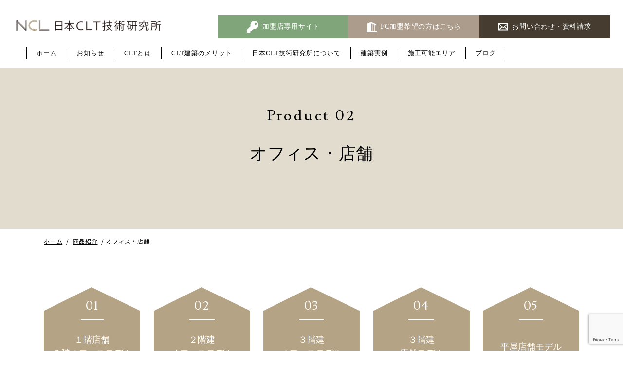

--- FILE ---
content_type: text/html; charset=UTF-8
request_url: https://nc-labo.jp/products/office-store/
body_size: 8408
content:
<!DOCTYPE html>
<html lang="ja">
<head>

<!-- Google Tag Manager -->
<script>
(function(w,d,s,l,i){w[l]=w[l]||[];w[l].push({'gtm.start':
new Date().getTime(),event:'gtm.js'});var f=d.getElementsByTagName(s)[0],
j=d.createElement(s),dl=l!='dataLayer'?'&l='+l:'';j.async=true;j.src=
'https://www.googletagmanager.com/gtm.js?id='+i+dl;f.parentNode.insertBefore(j,f);
})(window,document,'script','dataLayer','GTM-P5MQSW3');</script>
<!-- End Google Tag Manager -->

<meta charset="utf-8">
<meta http-equiv="X-UA-Compatible" content="IE=edge,chrome=1e">
<meta name="viewport" content="width=device-width, initial-scale=1.0">

<meta name="google-site-verification" content="2WzlIATg7Ch-pfPJWaC0e3ecXxXa1NRAQXPwU6LupV8" />
<meta name="google-site-verification" content="BKR1bNpV1CkZmsblon4O5HjJEoOHcWXcMM5ww7fWpxw" />

<link rel="shortcut icon" href="https://nc-labo.jp/wp-content/themes/nihon-clt/c/common/image/favicon/favicon.ico">

<meta name="description" content="日本CLT技術研究所は、直交集成板CLT(cross laminated timber)の普及を通じてサステナブルな循環型社会の実現に貢献します。CLTを使った新しい木造建築は、従来の木造建築物に比べ、優れた断熱性や高い耐震性などの多くのメリットを兼ね備えており、その環境への配慮からも、ヨーロッパなどで近年積極的に採用されている新しい建築様式です。">
<meta name="keywords" content="">
<!-- OGP -->
<meta property="og:title" content="オフィス・店舗 | CLT建築なら日本CLT技術研究所">
<meta property="og:locale" content="ja-JP">
<meta property="og:description" content="日本CLT技術研究所は、直交集成板CLT(cross laminated timber)の普及を通じてサステナブルな循環型社会の実現に貢献します。CLTを使った新しい木造建築は、従来の木造建築物に比べ、優れた断熱性や高い耐震性などの多くのメリットを兼ね備えており、その環境への配慮からも、ヨーロッパなどで近年積極的に採用されている新しい建築様式です。">
<meta property="og:type" content="website">
<meta property="og:url" content="https://nc-labo.jp/">
<meta property="og:image" content="https://nc-labo.jp/wp-content/themes/nihon-clt/c/common/image/ogp.jpg">
<meta name="thumbnail" content="https://nc-labo.jp/wp-content/themes/nihon-clt/c/common/image/thumb.png" />

<PageMap>
	<DataObject type="thumbnail">
		<Attribute name="src" value="https://nc-labo.jp/wp-content/themes/nihon-clt/c/common/image/thumb.png"/>
		<Attribute name="width" value="111"/>
		<Attribute name="height" value="82"/>
	</DataObject>
</PageMap>

<!-- HTML5 shim and Respond.js for IE8 support of HTML5 elements and media queries -->
<!--[if lt IE 9]>
<script src="https://oss.maxcdn.com/html5shiv/3.7.2/html5shiv.min.js"></script>
<script src="https://oss.maxcdn.com/respond/1.4.2/respond.min.js"></script>
<![endif]-->

		<!-- All in One SEO 4.2.2 -->
		<title>オフィス・店舗 | CLT建築なら日本CLT技術研究所</title>
		<meta name="robots" content="max-image-preview:large" />
		<meta name="google-site-verification" content="iAb7jfmqnYy3DLuYwZqhCkIM4hIqUxHvYLyHehDS41Y" />
		<link rel="canonical" href="https://nc-labo.jp/products/office-store/" />
		<meta property="og:locale" content="ja_JP" />
		<meta property="og:site_name" content="CLT建築なら日本CLT技術研究所 | CLT建築のフランチャイズチェーン" />
		<meta property="og:type" content="article" />
		<meta property="og:title" content="オフィス・店舗 | CLT建築なら日本CLT技術研究所" />
		<meta property="og:url" content="https://nc-labo.jp/products/office-store/" />
		<meta property="article:published_time" content="2020-11-18T00:25:25+00:00" />
		<meta property="article:modified_time" content="2020-11-18T23:25:20+00:00" />
		<meta name="twitter:card" content="summary" />
		<meta name="twitter:title" content="オフィス・店舗 | CLT建築なら日本CLT技術研究所" />
		<script type="application/ld+json" class="aioseo-schema">
			{"@context":"https:\/\/schema.org","@graph":[{"@type":"WebSite","@id":"https:\/\/nc-labo.jp\/#website","url":"https:\/\/nc-labo.jp\/","name":"CLT\u5efa\u7bc9\u306a\u3089\u65e5\u672cCLT\u6280\u8853\u7814\u7a76\u6240","description":"CLT\u5efa\u7bc9\u306e\u30d5\u30e9\u30f3\u30c1\u30e3\u30a4\u30ba\u30c1\u30a7\u30fc\u30f3","inLanguage":"ja","publisher":{"@id":"https:\/\/nc-labo.jp\/#organization"}},{"@type":"Organization","@id":"https:\/\/nc-labo.jp\/#organization","name":"CLT\u5efa\u7bc9\u306a\u3089\u65e5\u672cCLT\u6280\u8853\u7814\u7a76\u6240","url":"https:\/\/nc-labo.jp\/"},{"@type":"BreadcrumbList","@id":"https:\/\/nc-labo.jp\/products\/office-store\/#breadcrumblist","itemListElement":[{"@type":"ListItem","@id":"https:\/\/nc-labo.jp\/#listItem","position":1,"item":{"@type":"WebPage","@id":"https:\/\/nc-labo.jp\/","name":"\u30db\u30fc\u30e0","description":"\u65e5\u672cCLT\u6280\u8853\u7814\u7a76\u6240\u306f\u3001\u76f4\u4ea4\u96c6\u6210\u677fCLT(cross laminated timber)\u306e\u666e\u53ca\u3092\u901a\u3058\u3066\u30b5\u30b9\u30c6\u30ca\u30d6\u30eb\u306a\u5faa\u74b0\u578b\u793e\u4f1a\u306e\u5b9f\u73fe\u306b\u8ca2\u732e\u3057\u307e\u3059\u3002CLT\u3092\u4f7f\u3063\u305f\u65b0\u3057\u3044\u6728\u9020\u5efa\u7bc9\u306f\u3001\u5f93\u6765\u306e\u6728\u9020\u5efa\u7bc9\u7269\u306b\u6bd4\u3079\u3001\u512a\u308c\u305f\u65ad\u71b1\u6027\u3084\u9ad8\u3044\u8010\u9707\u6027\u306a\u3069\u306e\u591a\u304f\u306e\u30e1\u30ea\u30c3\u30c8\u3092\u517c\u306d\u5099\u3048\u3066\u304a\u308a\u3001\u305d\u306e\u74b0\u5883\u3078\u306e\u914d\u616e\u304b\u3089\u3082\u3001\u30e8\u30fc\u30ed\u30c3\u30d1\u306a\u3069\u3067\u8fd1\u5e74\u7a4d\u6975\u7684\u306b\u63a1\u7528\u3055\u308c\u3066\u3044\u308b\u65b0\u3057\u3044\u5efa\u7bc9\u69d8\u5f0f\u3067\u3059\u3002","url":"https:\/\/nc-labo.jp\/"},"nextItem":"https:\/\/nc-labo.jp\/products\/#listItem"},{"@type":"ListItem","@id":"https:\/\/nc-labo.jp\/products\/#listItem","position":2,"item":{"@type":"WebPage","@id":"https:\/\/nc-labo.jp\/products\/","name":"\u5546\u54c1\u7d39\u4ecb","url":"https:\/\/nc-labo.jp\/products\/"},"nextItem":"https:\/\/nc-labo.jp\/products\/office-store\/#listItem","previousItem":"https:\/\/nc-labo.jp\/#listItem"},{"@type":"ListItem","@id":"https:\/\/nc-labo.jp\/products\/office-store\/#listItem","position":3,"item":{"@type":"WebPage","@id":"https:\/\/nc-labo.jp\/products\/office-store\/","name":"\u30aa\u30d5\u30a3\u30b9\u30fb\u5e97\u8217","url":"https:\/\/nc-labo.jp\/products\/office-store\/"},"previousItem":"https:\/\/nc-labo.jp\/products\/#listItem"}]},{"@type":"WebPage","@id":"https:\/\/nc-labo.jp\/products\/office-store\/#webpage","url":"https:\/\/nc-labo.jp\/products\/office-store\/","name":"\u30aa\u30d5\u30a3\u30b9\u30fb\u5e97\u8217 | CLT\u5efa\u7bc9\u306a\u3089\u65e5\u672cCLT\u6280\u8853\u7814\u7a76\u6240","inLanguage":"ja","isPartOf":{"@id":"https:\/\/nc-labo.jp\/#website"},"breadcrumb":{"@id":"https:\/\/nc-labo.jp\/products\/office-store\/#breadcrumblist"},"datePublished":"2020-11-18T00:25:25+00:00","dateModified":"2020-11-18T23:25:20+00:00"}]}
		</script>
		<!-- All in One SEO -->

<link rel='dns-prefetch' href='//www.google.com' />
<link rel='dns-prefetch' href='//ajax.googleapis.com' />
<link rel='dns-prefetch' href='//cdnjs.cloudflare.com' />
<link rel='dns-prefetch' href='//cdn.jsdelivr.net' />
<link rel='dns-prefetch' href='//use.fontawesome.com' />
<link rel='dns-prefetch' href='//stackpath.bootstrapcdn.com' />
<link rel='dns-prefetch' href='//s.w.org' />
<link rel='stylesheet' id='contact-form-7-css'  href='https://nc-labo.jp/wp-content/plugins/contact-form-7/includes/css/styles.css?ver=5.1.1' type='text/css' media='all' />
<link rel='stylesheet' id='dlm-frontend-css'  href='https://nc-labo.jp/wp-content/plugins/download-monitor/assets/css/frontend.css?ver=4.9.8' type='text/css' media='all' />
<link rel='stylesheet' id='bootstrap-css-css'  href='https://nc-labo.jp/wp-content/themes/nihon-clt/c/common/css/bootstrap.css' type='text/css' media='all' />
<link rel='stylesheet' id='font-awesome-all-css'  href='https://use.fontawesome.com/releases/v5.0.6/css/all.css' type='text/css' media='all' />
<link rel='stylesheet' id='font-awesome-css'  href='https://stackpath.bootstrapcdn.com/font-awesome/4.7.0/css/font-awesome.min.css' type='text/css' media='all' />
<link rel='stylesheet' id='slick-css-css'  href='https://cdn.jsdelivr.net/jquery.slick/1.6.0/slick.css' type='text/css' media='all' />
<link rel='stylesheet' id='slick-theme-css-css'  href='https://cdn.jsdelivr.net/jquery.slick/1.6.0/slick-theme.css' type='text/css' media='all' />
<link rel='stylesheet' id='swiper-css-css'  href='https://cdnjs.cloudflare.com/ajax/libs/Swiper/4.4.6/css/swiper.css' type='text/css' media='all' />
<link rel='stylesheet' id='colorbox-css-css'  href='https://nc-labo.jp/wp-content/themes/nihon-clt/c/common/css/colorbox.css' type='text/css' media='all' />
<link rel='stylesheet' id='zoomslider-css-css'  href='https://nc-labo.jp/wp-content/themes/nihon-clt/c/common/css/zoomslider.css?ver=1.0.1' type='text/css' media='all' />
<link rel='stylesheet' id='common-css-css'  href='https://nc-labo.jp/wp-content/themes/nihon-clt/c/common/css/common.css?ver=1.0.30' type='text/css' media='all' />
<script type='text/javascript' src='https://ajax.googleapis.com/ajax/libs/jquery/2.2.4/jquery.min.js'></script>
<script type='text/javascript' src='https://cdnjs.cloudflare.com/ajax/libs/jquery-easing/1.3/jquery.easing.min.js'></script>
<script type='text/javascript' src='https://nc-labo.jp/wp-content/themes/nihon-clt/c/common/js/bootstrap.min.js'></script>
<script type='text/javascript' src='https://nc-labo.jp/wp-content/themes/nihon-clt/c/common/js/modernizr.custom.js'></script>
<script type='text/javascript' src='https://cdn.jsdelivr.net/jquery.slick/1.6.0/slick.min.js'></script>
<script type='text/javascript' src='https://cdnjs.cloudflare.com/ajax/libs/gsap/latest/TweenMax.min.js'></script>
<script type='text/javascript' src='https://cdnjs.cloudflare.com/ajax/libs/Swiper/4.4.6/js/swiper.min.js'></script>
<script type='text/javascript' src='https://cdnjs.cloudflare.com/ajax/libs/ScrollMagic/2.0.5/ScrollMagic.min.js'></script>
<script type='text/javascript' src='https://cdnjs.cloudflare.com/ajax/libs/ScrollMagic/2.0.5/plugins/animation.gsap.min.js'></script>
<script type='text/javascript' src='https://cdnjs.cloudflare.com/ajax/libs/ScrollMagic/2.0.5/plugins/debug.addIndicators.min.js'></script>
<script type='text/javascript' src='https://nc-labo.jp/wp-content/themes/nihon-clt/c/common/js/jquery.colorbox-min.js'></script>
<script type='text/javascript' src='https://nc-labo.jp/wp-content/themes/nihon-clt/c/common/js/jquery.matchHeight-min.js'></script>
<script type='text/javascript' src='https://nc-labo.jp/wp-content/themes/nihon-clt/c/common/js/parallax.min.js'></script>
<script type='text/javascript' src='https://nc-labo.jp/wp-content/themes/nihon-clt/c/common/js/common.js?ver=1.0.2'></script>
<link rel='https://api.w.org/' href='https://nc-labo.jp/wp-json/' />
<link rel="alternate" type="application/json+oembed" href="https://nc-labo.jp/wp-json/oembed/1.0/embed?url=https%3A%2F%2Fnc-labo.jp%2Fproducts%2Foffice-store%2F" />
<link rel="alternate" type="text/xml+oembed" href="https://nc-labo.jp/wp-json/oembed/1.0/embed?url=https%3A%2F%2Fnc-labo.jp%2Fproducts%2Foffice-store%2F&#038;format=xml" />
</head>

<body>

<!--// header -->
<!--// 追加 header 220922 -->
<script>
	$(function () {
		var headerHight = 0;
		var headerHightSP = 95;
		$('a[href^="#"]:not(.tab a)').click(function(){
			var href= $(this).attr("href");
			var target = $(href == "#" || href == "" ? 'html' : href);
			if (window.matchMedia('(min-width: 768px)').matches) {
				var position = target.offset().top-headerHight;
			}
			if (window.matchMedia('(max-width: 767px)').matches) {
				var position = target.offset().top-headerHightSP;
			}
			$("html, body").animate({scrollTop:position}, 400, "swing");
			return false;
		});
	});
</script>

<header id="header">

<div id="contact-nav-sp">
  <ul class="link-ul">
    <li class="ul-contact">
      <a href="https://nc-labo.jp/contact">
        <i class="far fa-envelope"></i><span class="txt">お問い合わせ</span>
      </a>
    </li>
  </ul>
</div>

<!--/ main-nav(pc-only) -->
<nav class="navbar">
  <div class="navbar-header">
    <h1>
      <a class="navbar-brand" href="https://nc-labo.jp">
        <span class="sr-only">CLT建築なら日本CLT技術研究所</span>
        <img src="https://nc-labo.jp/wp-content/themes/nihon-clt/c/common/image/logo.png?=v3" alt="CLT建築なら日本CLT技術研究所">
      </a>
    </h1>
  </div>
  <div id="main-nav">
    <div class="navbar-collapse collapse">
			<div class="nav-member">
        <div class="nav-member__inner">
          <a href="https://nc-labo.jp/member" class="nav-member__link"><i class="icon-key"></i>加盟店専用サイト</a>
          <a href="https://nc-labo.jp/fc" class="nav-member__link"><i class="icon-fc"></i>FC加盟希望の方はこちら</a>
          <a href="https://nc-labo.jp/contact" class="nav-member__link"><i class="icon-mail"></i>お問い合わせ・資料請求</a>
        </div>
      </div>
      <ul class="nav navbar-nav dropmenu">
        <li><a href="https://nc-labo.jp"><span>ホ</span><span>ー</span><span>ム</span></a></li>
        <li><a href="https://nc-labo.jp/news"><span>お</span><span>知</span><span>ら</span><span>せ</span></a></li>
        <li><a href="https://nc-labo.jp/about-clt-architecture"><span>C</span><span>L</span><span>T</span><span>と</span><span>は</span></a></li>
        <li><a href="https://nc-labo.jp/about-clt-architecture/merit"><span>C</span><span>L</span><span>T</span><span>建</span><span>築</span><span>の</span><span>メ</span><span>リ</span><span>ッ</span><span>ト</span></a></li>
        <li><a href="https://nc-labo.jp/knowhow"><span>日</span><span>本</span><span>C</span><span>L</span><span>T</span><span>技</span><span>術</span><span>研</span><span>究</span><span>所</span><span>に</span><span>つ</span><span>い</span><span>て</span></a></li>
        <li><a href="https://nc-labo.jp/works"><span>建</span><span>築</span><span>実</span><span>例</span></a></li>
        <li><a href="https://nc-labo.jp/business-area"><span>施</span><span>工</span><span>可</span><span>能</span><span>エ</span><span>リ</span><span>ア</span></a></li>
        <li><a href="https://nc-labo.jp/blog"><span>ブ</span><span>ロ</span><span>グ</span></a></li>
      </ul>
    </div>
  </div>
</nav>
<!--/ END main-nav(pc-only) -->
</header>
<!--// header -->
<!--/ END 追加 header 220922 -->

<!--/ main-nav(sp-only) -->
<div id="main-nav-xs">
<div class="menu-btn" id="js-btn">
  <span></span>
  <span></span>
  <span></span>
</div>
<nav class="nav-menu" id="js-nav">
  <ul>
    <li><a href="https://nc-labo.jp">ホーム</a></li>
    <li><a href="https://nc-labo.jp/news">お知らせ</a></li>
    <li><a href="https://nc-labo.jp/about-clt-architecture">CLTとは</a></li>
    <li><a href="https://nc-labo.jp/about-clt-architecture/merit">CLT建築のメリット</a></li>
    <li><a href="https://nc-labo.jp/knowhow">日本CLT技術研究所について</a></li>
    <li><a href="https://nc-labo.jp/works">建築実例</a></li>
    <li><a href="https://nc-labo.jp/business-area">施工可能エリア</a></li>
    <li><a href="https://nc-labo.jp/column">ブログ</a></li>
		<li class="fc-box"><a href="https://nc-labo.jp/member"><i class="icon-key"></i>加盟店専用サイト</a></li>
    <li class="fc-box"><a href="https://nc-labo.jp/fc"><i class="icon-fc"></i>FC加盟希望の方はこちら</a></li>
    <li class="fc-box"><a href="https://nc-labo.jp/contact"><i class="icon-mail"></i>お問い合わせ・資料請求</a></li>
  </ul>
</nav>
</div>
<!--/ END main-nav (sp-only) -->
<!--/ END main-nav (sp-only) -->
<!--// Cate Title -->
<div id="cate-main" class="bg h-large office-store move_block1">
  <div class="container">
    <h2 class="cate-ttl"><span>P</span><span>r</span><span>o</span><span>d</span><span>u</span><span>c</span><span>t</span> <span>0</span><span>2</span></h2>
    <h3 class="cate-sub move_fade1">オフィス・店舗</h3>
  </div>
</div>
<!--// END Cate Title -->

<!--// Breadcrumb-->
<section id="breadcrumb" class="wow fadeIn">
  <div class="container">
    <ul>
      <li><a href="https://nc-labo.jp">ホーム</a></li>
      <li><a href='https://nc-labo.jp/products/'>商品紹介</a></li><li>オフィス・店舗</li>    </ul>
  </div>
</section>
<!--// END Breadcrumb-->
<script>
$(function() {
  $('.works-product-slider').slick({
    infinite: true,
    autoplay: true,
    autoplaySpeed: 3000,
    speed: 800,
    dots: false,
    arrows: true,
    fade: true,
    slidesToShow: 1,
    slidesToScroll: 1
  });
});
</script>

<style>
.works-product-slider {
  display: none;
  width: 100%;
  margin: 0;
  padding: 0;
  position: relative;
}
.works-product-slider.slick-initialized {
  display: block;
}
.works-product-slider .slick-slide img {
  max-width: 100%;
  height: 580px;
  margin: 0 auto;
  object-fit: cover;
  object-position: 50% 50%;
  overflow: hidden;
}
.works-product-slider .slick-slide {
  margin: 0;
}
@media only screen and (max-width: 991px) {
  .works-product-slider .slick-slide img {
    height: 450px;
  }
}
@media only screen and (max-width: 767px) {
  .works-product-slider .slick-slide img {
    height: 350px;
  }
}
@media only screen and (max-width: 420px) {
  .works-product-slider .slick-slide img {
    height: 240px;
  }
}
@media only screen and (max-width: 380px) {
  .works-product-slider .slick-slide img {
    height: 210px;
  }
}
@media only screen and (max-width: 320px) {
  .works-product-slider .slick-slide img {
    height: 180px;
  }
}
.works-product-slider .slick-prev,
.works-product-slider .slick-next {
  width: 50px;
  height: 50px;
  top: 50%;
  z-index: 1000;
}
.works-product-slider .slick-prev:before,
.works-product-slider .slick-next:before {
  font-size: 50px;
  color: #333 !important;
}
.works-product-slider .slick-prev {
  left: 15px;
}
.works-product-slider .slick-next {
  right: 15px;
}
@media only screen and (max-width: 767px) {
  .works-product-slider .slick-prev,
  .works-product-slider .slick-next {
    width: 26px;
    height: 26px;
  }
  .works-product-slider .slick-prev:before,
  .works-product-slider .slick-next:before {
    font-size: 26px;
  }
  .works-product-slider .slick-prev {
    left: 10px;
  }
  .works-product-slider .slick-next {
    right: 10px;
  }
}
</style>
<main>
<style>
@media screen and (-webkit-min-device-pixel-ratio:0) and (min-width:768px){
    _::-webkit-full-page-media, _:future, :root ul.triangle-flex-list li .num {
        margin-top: 34px;
    }
}
</style>

  <!--// model menu -->
  <div class="container">
    <ul class="triangle-flex-list office-store">
      <li>
        <a href="#model_01">
          <div class="num"><span>01</span></div>
          <h2 class="sub">１階店舗<br>
          ２階オフィスモデル</h2>
          <span class="icon-down"></span>
        </a>
      </li>
      <li>
        <a href="#model_02">
          <div class="num"><span>02</span></div>
          <h2 class="sub">２階建<br>
          オフィスモデル</h2>
          <span class="icon-down"></span>
        </a>
      </li>
      <li>
        <a href="#model_03">
          <div class="num"><span>03</span></div>
          <h2 class="sub">３階建<br>
          オフィスモデル</h2>
          <span class="icon-down"></span>
        </a>
      </li>
      <li>
        <a href="#model_04">
          <div class="num"><span>04</span></div>
          <h2 class="sub">３階建<br>
          店舗モデル</h2>
          <span class="icon-down"></span>
        </a>
      </li>
      <li>
        <a href="#model_05">
          <div class="num"><span>05</span></div>
          <h2 class="sub">平屋店舗モデル</h2>
          <span class="icon-down"></span>
        </a>
      </li>
    </ul>
  </div>
  <!--// END model menu -->

  <!--// section -->
  <section id="model_01" class="works-detail-wrap office-store section-wrap">
    <div class="container">

      <h2 class="sub text-center">2階建（1階テナント・2階オフィス）モデル</h2>
      <p class="f20 text-center mb20">延べ床面積 1,152m&#178;（348.48坪）</p>
      <img src="https://nc-labo.jp/wp-content/themes/nihon-clt/c/common/image/products/office-store/img-model01.jpg" alt="IMG" class="img-responsive center-block">

    </div>
  </section>
  <!--// END section -->

  <!--// section -->
  <section id="model_02" class="works-detail-wrap office-store section-wrap">
    <div class="container">

      <h2 class="sub">2階建オフィスモデル</h2>
      <p class="txt">延べ床面積 1,152m&#178;（348.48坪）</p>

      <!-- slider -->
      <ul class="works-detail-slider">
        <li><img src="https://nc-labo.jp/wp-content/themes/nihon-clt/c/common/image/products/office-store/img-model02-1.jpg" alt="IMG" class="img-responsive center-block"></li>
        <li><img src="https://nc-labo.jp/wp-content/themes/nihon-clt/c/common/image/products/office-store/img-model02-2.jpg" alt="IMG" class="img-responsive center-block"></li>
        <li><img src="https://nc-labo.jp/wp-content/themes/nihon-clt/c/common/image/products/office-store/img-model02-3.jpg" alt="IMG" class="img-responsive center-block"></li>
      </ul>

      <!-- thumb -->
      <ul class="works-detail-thumb">
        <li><img src="https://nc-labo.jp/wp-content/themes/nihon-clt/c/common/image/products/office-store/img-model02-1.jpg" alt="IMG"></li>
        <li><img src="https://nc-labo.jp/wp-content/themes/nihon-clt/c/common/image/products/office-store/img-model02-2.jpg" alt="IMG"></li>
        <li><img src="https://nc-labo.jp/wp-content/themes/nihon-clt/c/common/image/products/office-store/img-model02-3.jpg" alt="IMG"></li>
      </ul>

    </div>
  </section>
  <!--// END section -->

  <!--// section -->
  <section id="model_03" class="works-detail-wrap office-store section-wrap">
    <div class="container">

      <h2 class="sub">3階建オフィスモデル</h2>
      <p class="txt">延べ床面積 378.38&#178;（114.45坪）</p>

      <!-- slider -->
      <ul class="works-detail-slider">
        <li><img src="https://nc-labo.jp/wp-content/themes/nihon-clt/c/common/image/products/office-store/img-model03-1.jpg" alt="IMG" class="img-responsive center-block"></li>
        <li><img src="https://nc-labo.jp/wp-content/themes/nihon-clt/c/common/image/products/office-store/img-model03-2.jpg" alt="IMG" class="img-responsive center-block"></li>
        <li><img src="https://nc-labo.jp/wp-content/themes/nihon-clt/c/common/image/products/office-store/img-model03-3.jpg" alt="IMG" class="img-responsive center-block"></li>
      </ul>

      <!-- thumb -->
      <ul class="works-detail-thumb">
        <li><img src="https://nc-labo.jp/wp-content/themes/nihon-clt/c/common/image/products/office-store/img-model03-1.jpg" alt="IMG"></li>
        <li><img src="https://nc-labo.jp/wp-content/themes/nihon-clt/c/common/image/products/office-store/img-model03-2.jpg" alt="IMG"></li>
        <li><img src="https://nc-labo.jp/wp-content/themes/nihon-clt/c/common/image/products/office-store/img-model03-3.jpg" alt="IMG"></li>
      </ul>

    </div>
  </section>
  <!--// END section -->

  <!--// section -->
  <section id="model_04" class="works-detail-wrap office-store section-wrap">
    <div class="container">

      <h2 class="sub">3階建店舗モデル</h2>
      <p class="txt">延べ床面積 1,572.00&#178;（475.53坪）</p>

      <!-- slider -->
      <ul class="works-detail-slider">
        <li><img src="https://nc-labo.jp/wp-content/themes/nihon-clt/c/common/image/products/office-store/img-model04-1.jpg" alt="IMG" class="img-responsive center-block"></li>
        <li><img src="https://nc-labo.jp/wp-content/themes/nihon-clt/c/common/image/products/office-store/img-model04-2.jpg" alt="IMG" class="img-responsive center-block"></li>
        <li><img src="https://nc-labo.jp/wp-content/themes/nihon-clt/c/common/image/products/office-store/img-model04-3.jpg" alt="IMG" class="img-responsive center-block"></li>
        <li><img src="https://nc-labo.jp/wp-content/themes/nihon-clt/c/common/image/products/office-store/img-model04-4.jpg" alt="IMG" class="img-responsive center-block"></li>
      </ul>

      <!-- thumb -->
      <ul class="works-detail-thumb">
        <li><img src="https://nc-labo.jp/wp-content/themes/nihon-clt/c/common/image/products/office-store/img-model04-1.jpg" alt="IMG"></li>
        <li><img src="https://nc-labo.jp/wp-content/themes/nihon-clt/c/common/image/products/office-store/img-model04-2.jpg" alt="IMG"></li>
        <li><img src="https://nc-labo.jp/wp-content/themes/nihon-clt/c/common/image/products/office-store/img-model04-3.jpg" alt="IMG"></li>
        <li><img src="https://nc-labo.jp/wp-content/themes/nihon-clt/c/common/image/products/office-store/img-model04-4.jpg" alt="IMG"></li>
      </ul>

    </div>
  </section>
  <!--// END section -->

  <!--// section -->
  <section id="model_05" class="works-detail-wrap office-store section-wrap">
    <div class="container">

      <h2 class="sub">平屋店舗モデル</h2>
      <p class="txt">延べ床面積 142.00&#178;（42.95坪）</p>

      <!-- slider -->
      <ul class="works-detail-slider">
        <li><img src="https://nc-labo.jp/wp-content/themes/nihon-clt/c/common/image/products/office-store/img-model05-1.jpg" alt="IMG" class="img-responsive center-block"></li>
        <li><img src="https://nc-labo.jp/wp-content/themes/nihon-clt/c/common/image/products/office-store/img-model05-2.jpg" alt="IMG" class="img-responsive center-block"></li>
        <li><img src="https://nc-labo.jp/wp-content/themes/nihon-clt/c/common/image/products/office-store/img-model05-3.jpg" alt="IMG" class="img-responsive center-block"></li>
        <li><img src="https://nc-labo.jp/wp-content/themes/nihon-clt/c/common/image/products/office-store/img-model05-4.jpg" alt="IMG" class="img-responsive center-block"></li>
      </ul>

      <!-- thumb -->
      <ul class="works-detail-thumb">
        <li><img src="https://nc-labo.jp/wp-content/themes/nihon-clt/c/common/image/products/office-store/img-model05-1.jpg" alt="IMG"></li>
        <li><img src="https://nc-labo.jp/wp-content/themes/nihon-clt/c/common/image/products/office-store/img-model05-2.jpg" alt="IMG"></li>
        <li><img src="https://nc-labo.jp/wp-content/themes/nihon-clt/c/common/image/products/office-store/img-model05-3.jpg" alt="IMG"></li>
        <li><img src="https://nc-labo.jp/wp-content/themes/nihon-clt/c/common/image/products/office-store/img-model05-4.jpg" alt="IMG"></li>
      </ul>

      <a href="https://nc-labo.jp/products" class="btn btn-center"><i class="fas fa-chevron-right icon-right"></i>一覧に戻る</a>

    </div>
  </section>
  <!--// END section -->

  <hr>

  <!--// section -->
  <section class="section-wrap">
    <div class="container">
      <style>
ul.product-list {
  margin-top: 6rem;
  display: flex;
  flex-flow: row wrap;
  justify-content: space-between;
  align-content: center;
  align-items: flex-start;
}
ul.product-list li {
  width: 23%;
  height: 270px;
  color: #fff;
  display: flex;
  flex-flow: row wrap;
  justify-content: center;
  align-content: center;
  align-items: flex-start;
  text-align: center;
  background-position: center center !important;
  background-repeat: no-repeat !important;
  background-size: contain !important;
  overflow: hidden;
  position: relative;
}
ul.product-list li img {
  display: block;
  position: absolute;
  top: 0;
  left: 0;
  right: 0;
  margin: auto;
  z-index: -1;
}
ul.product-list li a {
  width: 100%;
  height: 270px;
  color: #fff;
  display: block;
  overflow: hidden;
}
ul.product-list li a:hover {
  text-decoration: none;
  opacity: 0.8;
  transition: 0.7s;
}
ul.product-list li .num {
  display: block;
  width: 100%;
  margin-top: 4rem;
}
ul.product-list li .num span {
  display: inline-block;
  margin-bottom: 1rem;
  padding: 0 0.5rem 1.5rem 1rem;
  font-size: 25px;
  font-family: 'Lusitana', serif;
  letter-spacing: 0.25em;
  border-bottom: 1px solid #fff;
}
ul.product-list li .sub {
  display: flex;
  flex-flow: row wrap;
  justify-content: center;
  align-content: center;
  align-items: center;
  width: 100%;
  height: 60px;
  margin: 2rem 0;
  padding: 0;
  font-family: 'Lusitana', serif;
  letter-spacing: 0.08em;
  font-size: 35px;
  line-height: 1;
}
ul.product-list li .txt {
  font-size: 20px;
  letter-spacing: 0.2em;
}
@media only screen and (max-width: 1199px) {
  ul.product-list li,
  ul.product-list li a {
    height: auto;
  }
  ul.product-list li .num {
    margin-top: 3rem;
  }
  ul.product-list li .sub {
    font-size: 30px;
    height: 50px;
  }
  ul.product-list li .txt {
    font-size: 17px;
  }
}
@media only screen and (max-width: 991px) {
  ul.product-list li .num {
    margin-top: 2rem;
  }
  ul.product-list li .num span {
    padding: 0 1rem 0.5rem;
    font-size: 20px;
  }
  ul.product-list li .sub {
    font-size: 23px;
    height: 45px;
    margin-bottom: 1rem;
  }
  ul.product-list li .txt {
    font-size: 16px;
  }
}
@media only screen and (max-width: 767px) {
  ul.product-list {
    margin-top: -2rem;
  }
  ul.product-list li {
    width: 48%;
    margin-top: 2rem;
  }
  ul.product-list li .num {
    margin-top: 2rem;
  }
  ul.product-list li .num span {
    font-size: 16px;
  }
  ul.product-list li .sub {
    font-size: 18px;
    height: 50px;
    margin: 1rem 0;
  }
  ul.product-list li .txt {
    font-size: 13px;
  }
}
@media only screen and (max-width: 320px) {
  ul.product-list li .sub {
    font-size: 17px;
    height: 30px;
  }
}
</style>
<ul class="product-list move_block_menu">
  <li class="move_menu1">
    <a href="https://nc-labo.jp/lp/clt_house/" target="_blank">
      <img src="https://nc-labo.jp/wp-content/themes/nihon-clt/c/common/image/products/img-product-house.png" alt="IMG" class="img-responsive center-block">
      <div class="num"><span>01</span></div>
      <h4 class="sub">House</h4>
      <p class="txt">住宅</p>
    </a>
  </li>
  <li class="move_menu2">
    <a href="https://nc-labo.jp/products/office-store">
      <img src="https://nc-labo.jp/wp-content/themes/nihon-clt/c/common/image/products/img-product-office.png" alt="IMG" class="img-responsive center-block">
      <div class="num"><span>02</span></div>
      <h4 class="sub">Office<br>Store</h4>
      <p class="txt">オフィス・店舗</p>
    </a>
  </li>
  <li class="move_menu3">
    <a href="https://nc-labo.jp/products/company-dormitory">
      <img src="https://nc-labo.jp/wp-content/themes/nihon-clt/c/common/image/products/img-product-company.png" alt="IMG" class="img-responsive center-block">
      <div class="num"><span>03</span></div>
      <h4 class="sub">Housing<br>Complex</h4>
      <p class="txt">集合住宅</p>
    </a>
  </li>
  <li class="move_menu4">
    <a href="https://nc-labo.jp/lp01/irei" target="_blank">
      <img src="https://nc-labo.jp/wp-content/themes/nihon-clt/c/common/image/products/img-product-irei.png" alt="IMG" class="img-responsive center-block">
      <div class="num"><span>04</span></div>
      <h4 class="sub">Irei<br>Model</h4>
      <p class="txt">伊礼モデル</p>
    </a>
  </li>
</ul>
    </div>
  </section>

  <!--// section -->
  <section id="tp-contact" class="section-wrap bg-gray dark mb00 move_block_contact">
  <div class="container">
    <h2 class="section-ttl move_ttl_sub_contact"><span>Contact</span></h2>
    <h3 class="section-sub move_sub_contact"><span>お問合せ・資料請求</span></h3>
    <div class="wbox move_fade_contact">
      <img src="https://nc-labo.jp/wp-content/themes/nihon-clt/c/common/image/img-contact.jpg" alt="IMG" class="img-circle">
      <h4 class="sub">ご相談から資料請求まで、<br>どんなことでもお気軽にお問い合わせください。</h4>
      <p class="txt">
        <span class="move_txt_contact">
          <span class="tel"><a href="tel:0862436667">086-243-6667</a></span><br>
          〈受付時間〉10:00～18:00<br class="visible-xs"><span class="hidden-xs">　</span>土日・祝日・年末年始除く
        </span>
      </p>
      <ul class="btn-list">
        <li><a href="https://nc-labo.jp/contact" class="btn btn-center"><i class="fas fa-chevron-right icon-right"></i>一般の方</a></li>
        <li class="fc-btn"><a href="https://nc-labo.jp/fc/contact" class="btn btn-center" target="_balnk"><i class="fas fa-chevron-right icon-right"></i>フランチャイズへ<br>加盟を検討されている方</a></li>
    	</ul>
    </div>
  </div>
</section>
  <!--// END section -->

</main>

<!--// Footer -->
<footer>
  <!--/ page top-->
  <div id="pagetop">
    <a href="#">pagetop</a>
  </div>

  <div class="container">
    <div class="row">
      <div id="footer-address">
        <h2 class="logo">
          <a href="https://nc-labo.jp">
            <img src="https://nc-labo.jp/wp-content/themes/nihon-clt/c/common/image/logo-footer.svg" alt="日本CLT技術研究所" class="img-responsive center-block">
            <span class="sr-only">日本CLT技術研究所</span>
          </a>
        </h2>

        <div class="sns-box">
          <a href="https://twitter.com/Nippon_CLT_labo/" class="icon-tw-footer" target="_blank"><span class="sr-only">X</span></a>
          <a href="https://www.facebook.com/nclFAN/" class="icon-fb-footer" target="_blank"><span class="sr-only">Facebook</span></a>
          <a href="https://www.youtube.com/channel/UC0oL2XQytTDac9nnj6nzamw" class="icon-yt-footer" target="_blank"><span class="sr-only">Youtube</span></a>
          <a href="https://www.instagram.com/nippon.clt.labo_official/" class="icon-ig-footer" target="_blank"><span class="sr-only">Instagram</span></a>
        </div>

        <div class="hidden-xs hidden-sm">
          <nav>
            <a href="https://nc-labo.jp/news" class="nav-title">お知らせ</a>
          </nav>
          <nav>
            <a href="https://prtimes.jp/main/html/searchrlp/company_id/35877" target="_blank" class="nav-title">プレスリリース</a>
          </nav>
        </div>
      </div>

      <div id="footer-links" class="hidden-xs hidden-sm">
        <div class="rowFooter">
          <div class="col-sm-12 col-md-4">
            <nav>
              <a href="https://nc-labo.jp/about-clt-architecture" class="nav-title">CLTとは</a>
              <ul>
                <li><a href="https://nc-labo.jp/about-clt-architecture/merit">CLT建築のメリット</a></li>
              </ul>
            </nav>
          </div>
          <div class="col-sm-12 col-md-4">
            <nav>
            <a href="https://nc-labo.jp/products" class="nav-title">商品紹介</a>
              <ul>
                <li><a href="https://nc-labo.jp/lp/clt" target="_balnk">住宅</a></li>
                <li><a href="https://nc-labo.jp/products/office-store">オフィス・店舗</a></li>
                <li><a href="https://nc-labo.jp/products/company-dormitory">集合住宅</a></li>
                <li><a href="https://nc-labo.jp/lp01/irei" target="_blank">伊礼モデル</a></li>
              </ul>
            </nav>
            <nav>
            <a href="https://nc-labo.jp/works" class="nav-title">建築実例</a>
            </nav>
            <nav>
              <a href="https://nc-labo.jp/blog" class="nav-title">ブログ</a>
            </nav>
          </div>
          <div class="col-sm-12 col-md-4">
            <nav>
              <a href="https://nc-labo.jp/knowhow" class="nav-title">日本CLT技術研究所について</a>
              <ul>
                <li><a href="https://nc-labo.jp/knowhow/about-us">団体概要</a></li>
                <li><a href="https://nc-labo.jp/business-area">施工可能エリア</a></li>
              </ul>
            </nav>
            <nav>
              <a href="https://nc-labo.jp/contact" class="nav-title">お問合せ・資料請求</a>
              <ul>
                <li><a href="https://nc-labo.jp/contact">一般の方</a></li>
                <li><a href="https://nc-labo.jp/fc/contact" target="_balnk">フランチャイズへ加盟検討されている方</a></li>
              </ul>
            </nav>
          </div>
        </div>
      </div>
    </div>
    <div class="fc-box-wrap">
      <div class="fc-box"><a href="https://nc-labo.jp/member"><i class="icon-fc key"></i>加盟店専用サイト</a></div>
      <div class="fc-box"><a href="https://nc-labo.jp/fc"><i class="icon-fc"></i>FC加盟希望の方はこちら</a></div>
      <div class="fc-box"><a href="https://nc-labo.jp/contact"><i class="icon-mail"></i>お問い合わせ・資料請求</a></div>
    </div>
    <div id="copyright">&copy; 2018 NIPPON CLT LABORATORY, ALL RIGHTS RESERVED.</div>
  </div>
</footer>
<!--// END Footer -->

<script type='text/javascript'>
/* <![CDATA[ */
var wpcf7 = {"apiSettings":{"root":"https:\/\/nc-labo.jp\/wp-json\/contact-form-7\/v1","namespace":"contact-form-7\/v1"}};
/* ]]> */
</script>
<script type='text/javascript' src='https://nc-labo.jp/wp-content/plugins/contact-form-7/includes/js/scripts.js?ver=5.1.1'></script>
<script type='text/javascript' src='https://www.google.com/recaptcha/api.js?render=6LftgOEoAAAAAPOs2JzyWZjJWhr9An47bdQnwuRm&#038;ver=3.0'></script>
<script type='text/javascript' src='https://nc-labo.jp/wp-includes/js/wp-embed.min.js?ver=4.9.8'></script>
<script type="text/javascript">
( function( grecaptcha, sitekey ) {

	var wpcf7recaptcha = {
		execute: function() {
			grecaptcha.execute(
				sitekey,
				{ action: 'homepage' }
			).then( function( token ) {
				var forms = document.getElementsByTagName( 'form' );

				for ( var i = 0; i < forms.length; i++ ) {
					var fields = forms[ i ].getElementsByTagName( 'input' );

					for ( var j = 0; j < fields.length; j++ ) {
						var field = fields[ j ];

						if ( 'g-recaptcha-response' === field.getAttribute( 'name' ) ) {
							field.setAttribute( 'value', token );
							break;
						}
					}
				}
			} );
		}
	};

	grecaptcha.ready( wpcf7recaptcha.execute );

	document.addEventListener( 'wpcf7submit', wpcf7recaptcha.execute, false );

} )( grecaptcha, '6LftgOEoAAAAAPOs2JzyWZjJWhr9An47bdQnwuRm' );
</script>

</body>
</html>


--- FILE ---
content_type: text/html; charset=utf-8
request_url: https://www.google.com/recaptcha/api2/anchor?ar=1&k=6LftgOEoAAAAAPOs2JzyWZjJWhr9An47bdQnwuRm&co=aHR0cHM6Ly9uYy1sYWJvLmpwOjQ0Mw..&hl=en&v=PoyoqOPhxBO7pBk68S4YbpHZ&size=invisible&anchor-ms=20000&execute-ms=30000&cb=bzpkyjj8w3ih
body_size: 48542
content:
<!DOCTYPE HTML><html dir="ltr" lang="en"><head><meta http-equiv="Content-Type" content="text/html; charset=UTF-8">
<meta http-equiv="X-UA-Compatible" content="IE=edge">
<title>reCAPTCHA</title>
<style type="text/css">
/* cyrillic-ext */
@font-face {
  font-family: 'Roboto';
  font-style: normal;
  font-weight: 400;
  font-stretch: 100%;
  src: url(//fonts.gstatic.com/s/roboto/v48/KFO7CnqEu92Fr1ME7kSn66aGLdTylUAMa3GUBHMdazTgWw.woff2) format('woff2');
  unicode-range: U+0460-052F, U+1C80-1C8A, U+20B4, U+2DE0-2DFF, U+A640-A69F, U+FE2E-FE2F;
}
/* cyrillic */
@font-face {
  font-family: 'Roboto';
  font-style: normal;
  font-weight: 400;
  font-stretch: 100%;
  src: url(//fonts.gstatic.com/s/roboto/v48/KFO7CnqEu92Fr1ME7kSn66aGLdTylUAMa3iUBHMdazTgWw.woff2) format('woff2');
  unicode-range: U+0301, U+0400-045F, U+0490-0491, U+04B0-04B1, U+2116;
}
/* greek-ext */
@font-face {
  font-family: 'Roboto';
  font-style: normal;
  font-weight: 400;
  font-stretch: 100%;
  src: url(//fonts.gstatic.com/s/roboto/v48/KFO7CnqEu92Fr1ME7kSn66aGLdTylUAMa3CUBHMdazTgWw.woff2) format('woff2');
  unicode-range: U+1F00-1FFF;
}
/* greek */
@font-face {
  font-family: 'Roboto';
  font-style: normal;
  font-weight: 400;
  font-stretch: 100%;
  src: url(//fonts.gstatic.com/s/roboto/v48/KFO7CnqEu92Fr1ME7kSn66aGLdTylUAMa3-UBHMdazTgWw.woff2) format('woff2');
  unicode-range: U+0370-0377, U+037A-037F, U+0384-038A, U+038C, U+038E-03A1, U+03A3-03FF;
}
/* math */
@font-face {
  font-family: 'Roboto';
  font-style: normal;
  font-weight: 400;
  font-stretch: 100%;
  src: url(//fonts.gstatic.com/s/roboto/v48/KFO7CnqEu92Fr1ME7kSn66aGLdTylUAMawCUBHMdazTgWw.woff2) format('woff2');
  unicode-range: U+0302-0303, U+0305, U+0307-0308, U+0310, U+0312, U+0315, U+031A, U+0326-0327, U+032C, U+032F-0330, U+0332-0333, U+0338, U+033A, U+0346, U+034D, U+0391-03A1, U+03A3-03A9, U+03B1-03C9, U+03D1, U+03D5-03D6, U+03F0-03F1, U+03F4-03F5, U+2016-2017, U+2034-2038, U+203C, U+2040, U+2043, U+2047, U+2050, U+2057, U+205F, U+2070-2071, U+2074-208E, U+2090-209C, U+20D0-20DC, U+20E1, U+20E5-20EF, U+2100-2112, U+2114-2115, U+2117-2121, U+2123-214F, U+2190, U+2192, U+2194-21AE, U+21B0-21E5, U+21F1-21F2, U+21F4-2211, U+2213-2214, U+2216-22FF, U+2308-230B, U+2310, U+2319, U+231C-2321, U+2336-237A, U+237C, U+2395, U+239B-23B7, U+23D0, U+23DC-23E1, U+2474-2475, U+25AF, U+25B3, U+25B7, U+25BD, U+25C1, U+25CA, U+25CC, U+25FB, U+266D-266F, U+27C0-27FF, U+2900-2AFF, U+2B0E-2B11, U+2B30-2B4C, U+2BFE, U+3030, U+FF5B, U+FF5D, U+1D400-1D7FF, U+1EE00-1EEFF;
}
/* symbols */
@font-face {
  font-family: 'Roboto';
  font-style: normal;
  font-weight: 400;
  font-stretch: 100%;
  src: url(//fonts.gstatic.com/s/roboto/v48/KFO7CnqEu92Fr1ME7kSn66aGLdTylUAMaxKUBHMdazTgWw.woff2) format('woff2');
  unicode-range: U+0001-000C, U+000E-001F, U+007F-009F, U+20DD-20E0, U+20E2-20E4, U+2150-218F, U+2190, U+2192, U+2194-2199, U+21AF, U+21E6-21F0, U+21F3, U+2218-2219, U+2299, U+22C4-22C6, U+2300-243F, U+2440-244A, U+2460-24FF, U+25A0-27BF, U+2800-28FF, U+2921-2922, U+2981, U+29BF, U+29EB, U+2B00-2BFF, U+4DC0-4DFF, U+FFF9-FFFB, U+10140-1018E, U+10190-1019C, U+101A0, U+101D0-101FD, U+102E0-102FB, U+10E60-10E7E, U+1D2C0-1D2D3, U+1D2E0-1D37F, U+1F000-1F0FF, U+1F100-1F1AD, U+1F1E6-1F1FF, U+1F30D-1F30F, U+1F315, U+1F31C, U+1F31E, U+1F320-1F32C, U+1F336, U+1F378, U+1F37D, U+1F382, U+1F393-1F39F, U+1F3A7-1F3A8, U+1F3AC-1F3AF, U+1F3C2, U+1F3C4-1F3C6, U+1F3CA-1F3CE, U+1F3D4-1F3E0, U+1F3ED, U+1F3F1-1F3F3, U+1F3F5-1F3F7, U+1F408, U+1F415, U+1F41F, U+1F426, U+1F43F, U+1F441-1F442, U+1F444, U+1F446-1F449, U+1F44C-1F44E, U+1F453, U+1F46A, U+1F47D, U+1F4A3, U+1F4B0, U+1F4B3, U+1F4B9, U+1F4BB, U+1F4BF, U+1F4C8-1F4CB, U+1F4D6, U+1F4DA, U+1F4DF, U+1F4E3-1F4E6, U+1F4EA-1F4ED, U+1F4F7, U+1F4F9-1F4FB, U+1F4FD-1F4FE, U+1F503, U+1F507-1F50B, U+1F50D, U+1F512-1F513, U+1F53E-1F54A, U+1F54F-1F5FA, U+1F610, U+1F650-1F67F, U+1F687, U+1F68D, U+1F691, U+1F694, U+1F698, U+1F6AD, U+1F6B2, U+1F6B9-1F6BA, U+1F6BC, U+1F6C6-1F6CF, U+1F6D3-1F6D7, U+1F6E0-1F6EA, U+1F6F0-1F6F3, U+1F6F7-1F6FC, U+1F700-1F7FF, U+1F800-1F80B, U+1F810-1F847, U+1F850-1F859, U+1F860-1F887, U+1F890-1F8AD, U+1F8B0-1F8BB, U+1F8C0-1F8C1, U+1F900-1F90B, U+1F93B, U+1F946, U+1F984, U+1F996, U+1F9E9, U+1FA00-1FA6F, U+1FA70-1FA7C, U+1FA80-1FA89, U+1FA8F-1FAC6, U+1FACE-1FADC, U+1FADF-1FAE9, U+1FAF0-1FAF8, U+1FB00-1FBFF;
}
/* vietnamese */
@font-face {
  font-family: 'Roboto';
  font-style: normal;
  font-weight: 400;
  font-stretch: 100%;
  src: url(//fonts.gstatic.com/s/roboto/v48/KFO7CnqEu92Fr1ME7kSn66aGLdTylUAMa3OUBHMdazTgWw.woff2) format('woff2');
  unicode-range: U+0102-0103, U+0110-0111, U+0128-0129, U+0168-0169, U+01A0-01A1, U+01AF-01B0, U+0300-0301, U+0303-0304, U+0308-0309, U+0323, U+0329, U+1EA0-1EF9, U+20AB;
}
/* latin-ext */
@font-face {
  font-family: 'Roboto';
  font-style: normal;
  font-weight: 400;
  font-stretch: 100%;
  src: url(//fonts.gstatic.com/s/roboto/v48/KFO7CnqEu92Fr1ME7kSn66aGLdTylUAMa3KUBHMdazTgWw.woff2) format('woff2');
  unicode-range: U+0100-02BA, U+02BD-02C5, U+02C7-02CC, U+02CE-02D7, U+02DD-02FF, U+0304, U+0308, U+0329, U+1D00-1DBF, U+1E00-1E9F, U+1EF2-1EFF, U+2020, U+20A0-20AB, U+20AD-20C0, U+2113, U+2C60-2C7F, U+A720-A7FF;
}
/* latin */
@font-face {
  font-family: 'Roboto';
  font-style: normal;
  font-weight: 400;
  font-stretch: 100%;
  src: url(//fonts.gstatic.com/s/roboto/v48/KFO7CnqEu92Fr1ME7kSn66aGLdTylUAMa3yUBHMdazQ.woff2) format('woff2');
  unicode-range: U+0000-00FF, U+0131, U+0152-0153, U+02BB-02BC, U+02C6, U+02DA, U+02DC, U+0304, U+0308, U+0329, U+2000-206F, U+20AC, U+2122, U+2191, U+2193, U+2212, U+2215, U+FEFF, U+FFFD;
}
/* cyrillic-ext */
@font-face {
  font-family: 'Roboto';
  font-style: normal;
  font-weight: 500;
  font-stretch: 100%;
  src: url(//fonts.gstatic.com/s/roboto/v48/KFO7CnqEu92Fr1ME7kSn66aGLdTylUAMa3GUBHMdazTgWw.woff2) format('woff2');
  unicode-range: U+0460-052F, U+1C80-1C8A, U+20B4, U+2DE0-2DFF, U+A640-A69F, U+FE2E-FE2F;
}
/* cyrillic */
@font-face {
  font-family: 'Roboto';
  font-style: normal;
  font-weight: 500;
  font-stretch: 100%;
  src: url(//fonts.gstatic.com/s/roboto/v48/KFO7CnqEu92Fr1ME7kSn66aGLdTylUAMa3iUBHMdazTgWw.woff2) format('woff2');
  unicode-range: U+0301, U+0400-045F, U+0490-0491, U+04B0-04B1, U+2116;
}
/* greek-ext */
@font-face {
  font-family: 'Roboto';
  font-style: normal;
  font-weight: 500;
  font-stretch: 100%;
  src: url(//fonts.gstatic.com/s/roboto/v48/KFO7CnqEu92Fr1ME7kSn66aGLdTylUAMa3CUBHMdazTgWw.woff2) format('woff2');
  unicode-range: U+1F00-1FFF;
}
/* greek */
@font-face {
  font-family: 'Roboto';
  font-style: normal;
  font-weight: 500;
  font-stretch: 100%;
  src: url(//fonts.gstatic.com/s/roboto/v48/KFO7CnqEu92Fr1ME7kSn66aGLdTylUAMa3-UBHMdazTgWw.woff2) format('woff2');
  unicode-range: U+0370-0377, U+037A-037F, U+0384-038A, U+038C, U+038E-03A1, U+03A3-03FF;
}
/* math */
@font-face {
  font-family: 'Roboto';
  font-style: normal;
  font-weight: 500;
  font-stretch: 100%;
  src: url(//fonts.gstatic.com/s/roboto/v48/KFO7CnqEu92Fr1ME7kSn66aGLdTylUAMawCUBHMdazTgWw.woff2) format('woff2');
  unicode-range: U+0302-0303, U+0305, U+0307-0308, U+0310, U+0312, U+0315, U+031A, U+0326-0327, U+032C, U+032F-0330, U+0332-0333, U+0338, U+033A, U+0346, U+034D, U+0391-03A1, U+03A3-03A9, U+03B1-03C9, U+03D1, U+03D5-03D6, U+03F0-03F1, U+03F4-03F5, U+2016-2017, U+2034-2038, U+203C, U+2040, U+2043, U+2047, U+2050, U+2057, U+205F, U+2070-2071, U+2074-208E, U+2090-209C, U+20D0-20DC, U+20E1, U+20E5-20EF, U+2100-2112, U+2114-2115, U+2117-2121, U+2123-214F, U+2190, U+2192, U+2194-21AE, U+21B0-21E5, U+21F1-21F2, U+21F4-2211, U+2213-2214, U+2216-22FF, U+2308-230B, U+2310, U+2319, U+231C-2321, U+2336-237A, U+237C, U+2395, U+239B-23B7, U+23D0, U+23DC-23E1, U+2474-2475, U+25AF, U+25B3, U+25B7, U+25BD, U+25C1, U+25CA, U+25CC, U+25FB, U+266D-266F, U+27C0-27FF, U+2900-2AFF, U+2B0E-2B11, U+2B30-2B4C, U+2BFE, U+3030, U+FF5B, U+FF5D, U+1D400-1D7FF, U+1EE00-1EEFF;
}
/* symbols */
@font-face {
  font-family: 'Roboto';
  font-style: normal;
  font-weight: 500;
  font-stretch: 100%;
  src: url(//fonts.gstatic.com/s/roboto/v48/KFO7CnqEu92Fr1ME7kSn66aGLdTylUAMaxKUBHMdazTgWw.woff2) format('woff2');
  unicode-range: U+0001-000C, U+000E-001F, U+007F-009F, U+20DD-20E0, U+20E2-20E4, U+2150-218F, U+2190, U+2192, U+2194-2199, U+21AF, U+21E6-21F0, U+21F3, U+2218-2219, U+2299, U+22C4-22C6, U+2300-243F, U+2440-244A, U+2460-24FF, U+25A0-27BF, U+2800-28FF, U+2921-2922, U+2981, U+29BF, U+29EB, U+2B00-2BFF, U+4DC0-4DFF, U+FFF9-FFFB, U+10140-1018E, U+10190-1019C, U+101A0, U+101D0-101FD, U+102E0-102FB, U+10E60-10E7E, U+1D2C0-1D2D3, U+1D2E0-1D37F, U+1F000-1F0FF, U+1F100-1F1AD, U+1F1E6-1F1FF, U+1F30D-1F30F, U+1F315, U+1F31C, U+1F31E, U+1F320-1F32C, U+1F336, U+1F378, U+1F37D, U+1F382, U+1F393-1F39F, U+1F3A7-1F3A8, U+1F3AC-1F3AF, U+1F3C2, U+1F3C4-1F3C6, U+1F3CA-1F3CE, U+1F3D4-1F3E0, U+1F3ED, U+1F3F1-1F3F3, U+1F3F5-1F3F7, U+1F408, U+1F415, U+1F41F, U+1F426, U+1F43F, U+1F441-1F442, U+1F444, U+1F446-1F449, U+1F44C-1F44E, U+1F453, U+1F46A, U+1F47D, U+1F4A3, U+1F4B0, U+1F4B3, U+1F4B9, U+1F4BB, U+1F4BF, U+1F4C8-1F4CB, U+1F4D6, U+1F4DA, U+1F4DF, U+1F4E3-1F4E6, U+1F4EA-1F4ED, U+1F4F7, U+1F4F9-1F4FB, U+1F4FD-1F4FE, U+1F503, U+1F507-1F50B, U+1F50D, U+1F512-1F513, U+1F53E-1F54A, U+1F54F-1F5FA, U+1F610, U+1F650-1F67F, U+1F687, U+1F68D, U+1F691, U+1F694, U+1F698, U+1F6AD, U+1F6B2, U+1F6B9-1F6BA, U+1F6BC, U+1F6C6-1F6CF, U+1F6D3-1F6D7, U+1F6E0-1F6EA, U+1F6F0-1F6F3, U+1F6F7-1F6FC, U+1F700-1F7FF, U+1F800-1F80B, U+1F810-1F847, U+1F850-1F859, U+1F860-1F887, U+1F890-1F8AD, U+1F8B0-1F8BB, U+1F8C0-1F8C1, U+1F900-1F90B, U+1F93B, U+1F946, U+1F984, U+1F996, U+1F9E9, U+1FA00-1FA6F, U+1FA70-1FA7C, U+1FA80-1FA89, U+1FA8F-1FAC6, U+1FACE-1FADC, U+1FADF-1FAE9, U+1FAF0-1FAF8, U+1FB00-1FBFF;
}
/* vietnamese */
@font-face {
  font-family: 'Roboto';
  font-style: normal;
  font-weight: 500;
  font-stretch: 100%;
  src: url(//fonts.gstatic.com/s/roboto/v48/KFO7CnqEu92Fr1ME7kSn66aGLdTylUAMa3OUBHMdazTgWw.woff2) format('woff2');
  unicode-range: U+0102-0103, U+0110-0111, U+0128-0129, U+0168-0169, U+01A0-01A1, U+01AF-01B0, U+0300-0301, U+0303-0304, U+0308-0309, U+0323, U+0329, U+1EA0-1EF9, U+20AB;
}
/* latin-ext */
@font-face {
  font-family: 'Roboto';
  font-style: normal;
  font-weight: 500;
  font-stretch: 100%;
  src: url(//fonts.gstatic.com/s/roboto/v48/KFO7CnqEu92Fr1ME7kSn66aGLdTylUAMa3KUBHMdazTgWw.woff2) format('woff2');
  unicode-range: U+0100-02BA, U+02BD-02C5, U+02C7-02CC, U+02CE-02D7, U+02DD-02FF, U+0304, U+0308, U+0329, U+1D00-1DBF, U+1E00-1E9F, U+1EF2-1EFF, U+2020, U+20A0-20AB, U+20AD-20C0, U+2113, U+2C60-2C7F, U+A720-A7FF;
}
/* latin */
@font-face {
  font-family: 'Roboto';
  font-style: normal;
  font-weight: 500;
  font-stretch: 100%;
  src: url(//fonts.gstatic.com/s/roboto/v48/KFO7CnqEu92Fr1ME7kSn66aGLdTylUAMa3yUBHMdazQ.woff2) format('woff2');
  unicode-range: U+0000-00FF, U+0131, U+0152-0153, U+02BB-02BC, U+02C6, U+02DA, U+02DC, U+0304, U+0308, U+0329, U+2000-206F, U+20AC, U+2122, U+2191, U+2193, U+2212, U+2215, U+FEFF, U+FFFD;
}
/* cyrillic-ext */
@font-face {
  font-family: 'Roboto';
  font-style: normal;
  font-weight: 900;
  font-stretch: 100%;
  src: url(//fonts.gstatic.com/s/roboto/v48/KFO7CnqEu92Fr1ME7kSn66aGLdTylUAMa3GUBHMdazTgWw.woff2) format('woff2');
  unicode-range: U+0460-052F, U+1C80-1C8A, U+20B4, U+2DE0-2DFF, U+A640-A69F, U+FE2E-FE2F;
}
/* cyrillic */
@font-face {
  font-family: 'Roboto';
  font-style: normal;
  font-weight: 900;
  font-stretch: 100%;
  src: url(//fonts.gstatic.com/s/roboto/v48/KFO7CnqEu92Fr1ME7kSn66aGLdTylUAMa3iUBHMdazTgWw.woff2) format('woff2');
  unicode-range: U+0301, U+0400-045F, U+0490-0491, U+04B0-04B1, U+2116;
}
/* greek-ext */
@font-face {
  font-family: 'Roboto';
  font-style: normal;
  font-weight: 900;
  font-stretch: 100%;
  src: url(//fonts.gstatic.com/s/roboto/v48/KFO7CnqEu92Fr1ME7kSn66aGLdTylUAMa3CUBHMdazTgWw.woff2) format('woff2');
  unicode-range: U+1F00-1FFF;
}
/* greek */
@font-face {
  font-family: 'Roboto';
  font-style: normal;
  font-weight: 900;
  font-stretch: 100%;
  src: url(//fonts.gstatic.com/s/roboto/v48/KFO7CnqEu92Fr1ME7kSn66aGLdTylUAMa3-UBHMdazTgWw.woff2) format('woff2');
  unicode-range: U+0370-0377, U+037A-037F, U+0384-038A, U+038C, U+038E-03A1, U+03A3-03FF;
}
/* math */
@font-face {
  font-family: 'Roboto';
  font-style: normal;
  font-weight: 900;
  font-stretch: 100%;
  src: url(//fonts.gstatic.com/s/roboto/v48/KFO7CnqEu92Fr1ME7kSn66aGLdTylUAMawCUBHMdazTgWw.woff2) format('woff2');
  unicode-range: U+0302-0303, U+0305, U+0307-0308, U+0310, U+0312, U+0315, U+031A, U+0326-0327, U+032C, U+032F-0330, U+0332-0333, U+0338, U+033A, U+0346, U+034D, U+0391-03A1, U+03A3-03A9, U+03B1-03C9, U+03D1, U+03D5-03D6, U+03F0-03F1, U+03F4-03F5, U+2016-2017, U+2034-2038, U+203C, U+2040, U+2043, U+2047, U+2050, U+2057, U+205F, U+2070-2071, U+2074-208E, U+2090-209C, U+20D0-20DC, U+20E1, U+20E5-20EF, U+2100-2112, U+2114-2115, U+2117-2121, U+2123-214F, U+2190, U+2192, U+2194-21AE, U+21B0-21E5, U+21F1-21F2, U+21F4-2211, U+2213-2214, U+2216-22FF, U+2308-230B, U+2310, U+2319, U+231C-2321, U+2336-237A, U+237C, U+2395, U+239B-23B7, U+23D0, U+23DC-23E1, U+2474-2475, U+25AF, U+25B3, U+25B7, U+25BD, U+25C1, U+25CA, U+25CC, U+25FB, U+266D-266F, U+27C0-27FF, U+2900-2AFF, U+2B0E-2B11, U+2B30-2B4C, U+2BFE, U+3030, U+FF5B, U+FF5D, U+1D400-1D7FF, U+1EE00-1EEFF;
}
/* symbols */
@font-face {
  font-family: 'Roboto';
  font-style: normal;
  font-weight: 900;
  font-stretch: 100%;
  src: url(//fonts.gstatic.com/s/roboto/v48/KFO7CnqEu92Fr1ME7kSn66aGLdTylUAMaxKUBHMdazTgWw.woff2) format('woff2');
  unicode-range: U+0001-000C, U+000E-001F, U+007F-009F, U+20DD-20E0, U+20E2-20E4, U+2150-218F, U+2190, U+2192, U+2194-2199, U+21AF, U+21E6-21F0, U+21F3, U+2218-2219, U+2299, U+22C4-22C6, U+2300-243F, U+2440-244A, U+2460-24FF, U+25A0-27BF, U+2800-28FF, U+2921-2922, U+2981, U+29BF, U+29EB, U+2B00-2BFF, U+4DC0-4DFF, U+FFF9-FFFB, U+10140-1018E, U+10190-1019C, U+101A0, U+101D0-101FD, U+102E0-102FB, U+10E60-10E7E, U+1D2C0-1D2D3, U+1D2E0-1D37F, U+1F000-1F0FF, U+1F100-1F1AD, U+1F1E6-1F1FF, U+1F30D-1F30F, U+1F315, U+1F31C, U+1F31E, U+1F320-1F32C, U+1F336, U+1F378, U+1F37D, U+1F382, U+1F393-1F39F, U+1F3A7-1F3A8, U+1F3AC-1F3AF, U+1F3C2, U+1F3C4-1F3C6, U+1F3CA-1F3CE, U+1F3D4-1F3E0, U+1F3ED, U+1F3F1-1F3F3, U+1F3F5-1F3F7, U+1F408, U+1F415, U+1F41F, U+1F426, U+1F43F, U+1F441-1F442, U+1F444, U+1F446-1F449, U+1F44C-1F44E, U+1F453, U+1F46A, U+1F47D, U+1F4A3, U+1F4B0, U+1F4B3, U+1F4B9, U+1F4BB, U+1F4BF, U+1F4C8-1F4CB, U+1F4D6, U+1F4DA, U+1F4DF, U+1F4E3-1F4E6, U+1F4EA-1F4ED, U+1F4F7, U+1F4F9-1F4FB, U+1F4FD-1F4FE, U+1F503, U+1F507-1F50B, U+1F50D, U+1F512-1F513, U+1F53E-1F54A, U+1F54F-1F5FA, U+1F610, U+1F650-1F67F, U+1F687, U+1F68D, U+1F691, U+1F694, U+1F698, U+1F6AD, U+1F6B2, U+1F6B9-1F6BA, U+1F6BC, U+1F6C6-1F6CF, U+1F6D3-1F6D7, U+1F6E0-1F6EA, U+1F6F0-1F6F3, U+1F6F7-1F6FC, U+1F700-1F7FF, U+1F800-1F80B, U+1F810-1F847, U+1F850-1F859, U+1F860-1F887, U+1F890-1F8AD, U+1F8B0-1F8BB, U+1F8C0-1F8C1, U+1F900-1F90B, U+1F93B, U+1F946, U+1F984, U+1F996, U+1F9E9, U+1FA00-1FA6F, U+1FA70-1FA7C, U+1FA80-1FA89, U+1FA8F-1FAC6, U+1FACE-1FADC, U+1FADF-1FAE9, U+1FAF0-1FAF8, U+1FB00-1FBFF;
}
/* vietnamese */
@font-face {
  font-family: 'Roboto';
  font-style: normal;
  font-weight: 900;
  font-stretch: 100%;
  src: url(//fonts.gstatic.com/s/roboto/v48/KFO7CnqEu92Fr1ME7kSn66aGLdTylUAMa3OUBHMdazTgWw.woff2) format('woff2');
  unicode-range: U+0102-0103, U+0110-0111, U+0128-0129, U+0168-0169, U+01A0-01A1, U+01AF-01B0, U+0300-0301, U+0303-0304, U+0308-0309, U+0323, U+0329, U+1EA0-1EF9, U+20AB;
}
/* latin-ext */
@font-face {
  font-family: 'Roboto';
  font-style: normal;
  font-weight: 900;
  font-stretch: 100%;
  src: url(//fonts.gstatic.com/s/roboto/v48/KFO7CnqEu92Fr1ME7kSn66aGLdTylUAMa3KUBHMdazTgWw.woff2) format('woff2');
  unicode-range: U+0100-02BA, U+02BD-02C5, U+02C7-02CC, U+02CE-02D7, U+02DD-02FF, U+0304, U+0308, U+0329, U+1D00-1DBF, U+1E00-1E9F, U+1EF2-1EFF, U+2020, U+20A0-20AB, U+20AD-20C0, U+2113, U+2C60-2C7F, U+A720-A7FF;
}
/* latin */
@font-face {
  font-family: 'Roboto';
  font-style: normal;
  font-weight: 900;
  font-stretch: 100%;
  src: url(//fonts.gstatic.com/s/roboto/v48/KFO7CnqEu92Fr1ME7kSn66aGLdTylUAMa3yUBHMdazQ.woff2) format('woff2');
  unicode-range: U+0000-00FF, U+0131, U+0152-0153, U+02BB-02BC, U+02C6, U+02DA, U+02DC, U+0304, U+0308, U+0329, U+2000-206F, U+20AC, U+2122, U+2191, U+2193, U+2212, U+2215, U+FEFF, U+FFFD;
}

</style>
<link rel="stylesheet" type="text/css" href="https://www.gstatic.com/recaptcha/releases/PoyoqOPhxBO7pBk68S4YbpHZ/styles__ltr.css">
<script nonce="7re9wY6bzTvLPNpsrqUh8g" type="text/javascript">window['__recaptcha_api'] = 'https://www.google.com/recaptcha/api2/';</script>
<script type="text/javascript" src="https://www.gstatic.com/recaptcha/releases/PoyoqOPhxBO7pBk68S4YbpHZ/recaptcha__en.js" nonce="7re9wY6bzTvLPNpsrqUh8g">
      
    </script></head>
<body><div id="rc-anchor-alert" class="rc-anchor-alert"></div>
<input type="hidden" id="recaptcha-token" value="[base64]">
<script type="text/javascript" nonce="7re9wY6bzTvLPNpsrqUh8g">
      recaptcha.anchor.Main.init("[\x22ainput\x22,[\x22bgdata\x22,\x22\x22,\[base64]/[base64]/[base64]/ZyhXLGgpOnEoW04sMjEsbF0sVywwKSxoKSxmYWxzZSxmYWxzZSl9Y2F0Y2goayl7RygzNTgsVyk/[base64]/[base64]/[base64]/[base64]/[base64]/[base64]/[base64]/bmV3IEJbT10oRFswXSk6dz09Mj9uZXcgQltPXShEWzBdLERbMV0pOnc9PTM/bmV3IEJbT10oRFswXSxEWzFdLERbMl0pOnc9PTQ/[base64]/[base64]/[base64]/[base64]/[base64]\\u003d\x22,\[base64]\\u003d\x22,\[base64]/dcOaJAomwq/[base64]/Chkcnw7oQTmHDsh/DhMKVPMO6w77DqQpIclnCjk7DilvDocOEBsKvw7TDgi7CqSHDmcOXclAHasOFKMKfemU3MTRPwqbCkFNQw5rCncKpwq0Yw53CpcKVw7ovPUsSEMOhw63DoRhdBsOxdAg8LCAYw44CGsK3wrLDui1SJ0tUD8O+wq0rwpYCwoPCpcOTw6AObsObcMOSIj/Ds8OEw6xtecKxJBZ5asOWAjHDpy8Bw7kKH8OxAcOywrJEejk0SsKKCD3DqgF0bj7CiVXCijhzRsOdw4HCrcKZTAh1wocDwoFWw6FpQA4ZwpQawpDCsB3DqsKxM0YmD8OCHxI2woAfR2EvKBwBZSM/[base64]/w4Ftw558w4AIwrNnODd/b3XDgsKJw7AwZHTDjMOzZ8KKw77Dk8O6asKgTBbDuFnCuhgTwrHClsOpdjfChMORZMKCwo4Pw5TDqi8lwrdKJlswwr7Dqm/CpcOZH8Opw5/Dg8OBwqXCqgPDicKiVsOuwrQMwpHDlMKDw5rCsMKyY8KfXXl9bcKdNSbDmTzDocKrDMOqwqHDmsOFER87wrzDrsOVwqQzw5PCuRfDtsO1w5PDvsOqw6DCt8O+w7s0BSt/Fh/Dv1QCw7ogwrBLFFJnBUzDksO/w4DCp3PCvMO2LwPCo0DDusKVBcKzIl3Cp8OGCMKtwox9LnRVIsKTwotvw7fCjjNewrXCrsK6HMK/[base64]/eMKYw5YkwrBcwpdIw4gtAgswwqXCksKqbSfCizwVVcOKS8OrDcKVw4IAPCrDtcO9wpPCm8KIw57ClwDDox3DtwnDp2HCjBjCncONwqrDrmDCu2ptdMK1w7bCvgLCnXHDm0Ujw4w2wr7DqsK+w5PDsXwKcsOuw6zDtcO6eMOzwq3DrsKLw6/CvwBIw5Jlwqtowr12wrXCs3dAwotsVGTDv8KZDjPDnBnDpMOdOsKRw5Jdw5VFZMO6wozCh8OSVl3Cp2YCHznDqTlcwqJgw4fDnGp/[base64]/[base64]/Dh8KYcsOawp7CsAdfw4sTwq1Fw6rDj8KPw6sWw5RVAMOAOgLDsALDusK5w7djw64Zw5wgw5g7NQNHI8K5HMKjwrUxKVzDi3TDl8OXb3A1K8KsIislw40CwqbDjMOCw6/CgsKyAMKkXMOve1fDrMKDL8KBw5LCjcOlBcO3wqLCm3PDkUrDiSbDhx8xJMKSGMONdzvDvMKkLV0Jw6jCvTrCnUkYw5jDusK0w4d9wpHDssOyTsKPYcKvdcOAwpMFZgLCt0cadwDCrsKhbz1GLcKlwqkpwqUqScOzw7pIwqlTwqVFasO8IsKqw4tnVnR/w5Fxw4PCisO/Z8OfeB3CrsKUw55Rw7rDj8KnYsOIw6vDj8KzwoI8w5rCqcO6MmfDgUAOwpXDqcOpdzFjXsOiBUzCqcKjwod/[base64]/V8OmZwDCn1HDui9fwojDqzPCqFg2F1bCtsKYM8KdBijDsmsnLMKTwpUxNS3Cg3Few659wr3ChcO3wpwkZm7CiAzCqD0Jw4PDlTAswr/ClUl1w5LCihh0wpXDng9Vw7ESw5Egw7oTw4NGwrEPCcK/w6/DuQ/CoMOSBcKmW8K5wpnCiRRbVw4jRsK/wpTCgcOUIcKXwrl6wr0cJR5dwofCnlwHw5zCkxliw4jCm1sIw6I0w6/DrTIiwo1Zw5fCvcKda23DlxlxfcOSZcKuwqnCvcOmQxwuFsO9w4XCuyPDl8K2w7nDuMOpV8KzFBU0eToNw6LCt3VAw6vDhsKIw4JOwrIMwoDCjiHCh8ODdsO0wrZqVyYEFMOQw7IUw4rCiMOlwpcuIsK/AcObZlTCscKtwq3DolTCjsOMYsKud8OvD1tRZRwOwqN9w55Iw6LDjTDCsj8zCcO8YgfDrG0Qa8OLw4vCoWxjwoLCoh8nZUvCj1bDmgd2w61+S8O/bDJ6w4IFCTR5wp7CrQ/Cn8OmwoFedcOWX8OETcKjwro1P8KMwq3DvMOEZ8Odw7TDhcKpSE3DjsKKwqUkCU7DoQLDqVpeNMOgegg5w7XChz/[base64]/CnsOswqRYw7bDk8KIw4HDjU8MMMOFwr3CiMOqw5xiWMOFZH3Ck8K8CCPDjcKqYsK4WgVhWmdYw5c+RERdQsO7Q8K2w5LCssKtw7o3TsORZcK7ESBzCsKVw47DnW3DkxvCni7CsTBIPcKEPMOywppCw48JwpRlGA3DicK7USfDksKqeMKKw4JBw7pNDcKIw5PClsO/wo3DiC3DkMKRw6TCk8KdXkPDr1oZesOTwpfDoMKrwrxNGA5nIR7ClxFuwpHDkB8Kw7vCj8OFw63CkcOtwqvDvGnDvsOnw4/[base64]/DpHPDkFnDgMKNwobCkXV9JMO2wp0veQLDlMKDEXRmw68AP8KcfzV/[base64]/CtlTDgC4rwpfDo8OhaCB8w5BIBmvCn8Ojw6bClx3DgSHDvW7ClcKvwr0Vw6cBw73CrkbCisKMdsKFwoEQfUNVw6EVwrgOX0x1cMK9w4BAwojCoCwRwrLCjkzCt1TCqkN1wqvCn8Onw67CtDxhwrlEwq4yJ8OtwrrDlcKBwqfCvsKjLHUGwqXDocK0WB/Dt8OMw6ggw4vDoMK/[base64]/HUJgYXsqAMKrw73DkSDCrMOWw5fCoXTDocOUFyXDpx4RwpM+w5A2w5/CkMKow5sTGsKFVxzCoTHCozPChx/DgkY2w4DDisKrNS8Sw48AYsOrwpYpcsOzTzlKX8OVFMOYQ8KvwoHCgmLDtGs+EcOHOBfCvMKlwpvDoWU7wo1jCsKmDMOPw6DDsjtyw5XDkkFYw7fCs8KZwovDvMK6wpnCk0rDlgodw4nCtSnCmcKINGg1w4jCqsK/fGHCu8Klw4QYTWrDn2fCosKdwrfCiQ8NwobCmDPCjMOnw7Iawr4AwqzDmBMxRcKjw77CgTsrGcOJNsKfGQnCmcOxQB/DksK/w48ow5oIZifDmcOEwrEbWsO5wpYha8OVdsOuLsK0JClcw6IUwp5YwoXDrGXDtxnChMOqwr3ClMKSCsKjw4TCvjXDt8OIXMOYSRBrMD8WHMK0wp7Cui4sw5PCoV3CjifCgzVxwpbDicK2wrFzdlsyw47CiH3CicKDOmwGw7NZJcK+wqQ9wqBFwoXCiV/DjWRkw7cFwocSw5DCmMOgwpXDrMKRw4IrGcOcw7TChwbDvcOQcXPCoHfDscOBWwbDl8KJSXvCpMOdwo8vFgYrwrTCrEAzSMOLdcO2wpvDuxvCtsK8VcOGw4DDkC9XVxPChS/Dt8KHwqoHwrfDl8OPwrzCrmfDq8OZw7vDqiQpwr7DpwPDt8KRXg8pBTnDjcO8dD3DrMKvwrEpw5XCvmYPw5hQw4bCiynCnsOew6TDqMOpFcOWCcOLF8OdS8K5w6tSRMOTw67DgklHCsOCPcKhO8ODK8OrJh/[base64]/RzvDqcO6XW05w43CisKnwrZnB8OZwrBLZgrCp2EKw67CgcOpw5TDv1MNTSnCliJrwqtQM8OGwp3Cng7Dg8Oyw60fwoAcw7BJw4grwp3Dh8OQw7PCjcOpK8Kdw6lOw6jCuyJcXMO8BcKJw5nDq8K8woHDn8KLfMK6w6/CoDJEwrJMwox7VDrDn3PCgxNNaBM3wohUF8O/bsK1w7sMUcKXPcO1ORxXw6nDssKOw4HDqxDCvwHDvC1Gw4RMwrBxwozCtxp7wpvDgDEyPsKbwqFKwrDCpcKCwp4LwrQkBcKOAFLDmEBaPsOAAh47w4bCj8O/e8OOF1k1w5N+e8OPd8KAw5cyw7bDssOWTAszw6k5wr7CqQ/[base64]/[base64]/DoTU5UcK4IsO3LXkUwrXDucOVEwXDl8K7w44mfBjDn8KUw5l7TMOmSi/[base64]/CqXPCmMKkwq87WBXDoMOYw4DCvsKlwpgYwo/CtB51YH7DowvDuFcgbnXDkyUAwq3DvwwMLcO+AWFrVcKJwprCmcOMwqjCn0ktbMOhVsKcYsKHw4YRKMODGMKHwo7CjxrClMOSwolAwpfCgBcmJSbCosO6woEgOGQQw7t/wrcDY8KWw4bCtXcNw5oyIxTDksKOw6xLw5HDssKJR8OlYwBfIgdhS8KQwqPCmsKyZzRkw7w5w7rCsMOvw40Lw5nDqQUKwpPCrX/CoRvCucKowr8bw6XCjMO3wr0dw6PDt8Okw7PDlcOaVMOwEUjDmGYKwofCk8K/[base64]/ClsO6w77DinnDolXCiMOGOMKbw58zaUVawpY4HhoXw4jCr8OPw6nDl8K/w4PDpsKmwq95WMOVw73Ch8ODw5w3YC3DuFxrKnM1wpwpwp9Ew7LClgnCojg5GF7DqcO/fW/[base64]/DjSccMFjCtXfChQ0MCgXChMKgSMK3SR55woNBEsK4w5UZSXAWb8Opw47Cn8K2VwJyw4XCp8KyN2NWX8OtFsKWUynCoTAqw4XDl8KHwo02IBLCkcK+J8KPG0vCkD3CgMKJZw1mEhzCu8K+woAqwpg/FMKNSMOwwoPCksOtU0JHwqE0S8OCHMKsw4XCpWNAEMKzwpldKwgaL8OCw4DChmLDj8OIw7jCtsK0w7DCo8K/LsKbWjUkekrDuMKYw74MKMOkw6vChUPCh8Ovw63CtcKmw5/DnsKGw6/Ci8KFwoEdw5Fuwq3CmcKCenzDnMKzAwtSw5sjOD4Pw5rDgUHClVfDkMOFw4g0dHfCsTduw5TCskTDn8KKasKAIsK4eTzCn8K3UHfDgU81UcKWdsO6w783w6hBLx9YwpBnw5QFcsOzVcKFwq9/CMOZw4bCoMK/ARZGw5hHw4bDgg5/w7/Dn8KkTjHDrcK+w65gM8OVMMKXwoPDh8O+AsOMVwRvwo8oDMOmUsKXw47DsCpiwoRtNHxhwo/[base64]/ASjChwLDgRUpw7oDa0PCtmvCvMO/[base64]/DrmLCoy/DlsKNw5QnIhXCrEo7W8OawoEjw5XDh8KAwr04w71LJ8OAD8KDwrtDHcKBwrrCt8KvwrNvw4JHw4o/[base64]/Gkk+w6HDjMOYw7zDrVQ/[base64]/[base64]/Dg0YOKcO5wobDrcKvw4haw5DCmAlAAh9DM8KEG8Kdw6IIwqd/ZMOtSV1uwqHCsErDqXHCgsKRw7DCv8Kswrcvw785MMOXw4XCicKld3vClyZUw7nDsGEDw6J1c8KpT8KwC18+wo13fcK6wq/CmMKkOMOdBMO4w7IBUhrCpMKaFMKtZsKGBmkywqZOw5knYMOdw5vCtcOGwoEiLsOEcmkew4sxwpbCqFrDg8K1w6QewoXDtMK7L8K0L8KUTz8NwpAOHXXDpcKTARVUw7DCnMOWdMOVL0/[base64]/[base64]/CtMOmfcOuwp0IMMOlIMO1w7rDpUMWFsO6FG3Cig/[base64]/[base64]/Cq0fCjsKUJifCvkfCscO1T0fChMKWXALCqMOCXVkUw7vCsH7Do8O2d8KZTTPCuMKTw4fDnsK5woLDpHYwX0FsaMKCFl1XwphpfMOcw4BEdkg4w47CqyVSLBguwq/DiMK1RsKhw5hEw7Urw5lkwoTCgUM4O2lNJCQsI0jCqcO1dQACPEvDqW7DlEbDqMO+FWZjYGYSY8KlwqHDg31SI0Fsw67CpsOHLMOdwqNXdMOYLntNOFPCkcKWCjjCuydMYcKdw5TDg8KBK8KGP8OtIV3DrMOYwqrCgDHDrURwRMK6wq7DhcOQw6Zlw5UPw5/CjmPDvRpKGsOrwqnCncOVLjlZWMKbw6J1woTDjEzCvcKBb0ZWw7oMwrZ8YcKrYDtLRsOKUcOrw73CoBFIwpRfwq/Dr1sAw4YPw77Do8K/U8OQw7DCrgViw7JHFSA4wq/DicK8w7jDs8KdbQvDl2nCnsOcVT4Ab3fDo8K/f8OoWRA3CSo6SmTCvMOeRWQtXAkrwrbDq3/DksKxw5Uew7nDpEFnwqscwq4vQXDDv8OxC8OZwo3CncKOUcODVcOmGht5IQFOIgsKwp/ClmnDiFgDfC3CoMKjM2PDkMKeREfCrQAEZsOURgfDpcOYwqfDvWhJZMOQS8OHwp4JwovCqcOAfB0/wrnCs8OAwoABU3jCtMKAw5Fpw4vCrMObCsOTUCZ0wpDCoMO1w4Vww4XDgn/DmE86W8Knw7cPFGEMJsKhYsOmwpfDuMKPw4LDpMKTw6QwwoDCncOVAcOOCsKaMUHClMOBwr1Zwrgtwo1ZZS3CvRHChARxI8OgNXXDmsKsEsKFBFDCpsOaNMOLc3bDmcKzVC7DsDHDsMOaNsKUATPCnsK2UnQMWnB5QMOqIiUew6RoBsK8w6xHwo/Cl1g3w67CqMK0w67Ct8OHBcK9Kz0GYUkwKCLCu8O5FWsLCsK/SgfCpsOJw7bCtWFMw7rDisOtRhlbwpIZMsKUJ8OBQDHCgcKrwqM9MVTDicOVNcKPw50iwonDmDzCkybDvC97w74bwoXDtMO8wo0VKSvDmcO4wonDnjRXw73Dg8K/G8Kcw5bDiDnDoMOGwqDCg8KVwqPDvcOewprDr3nDosO/w6w1TmFJwrDCksKXw6rDvQtlHmzCmyVZGMKVc8Ovw57DqsKFwpV5wp1NA8OcfQzClAXDoAPCoMKJP8K1w5o+FMK6WcK7wo3CoMOsRsOCWcKgw73CoFkVL8K1dBHCrUTDtlrDrX4ww7UpK1LDocKuwqXDj8KTLMKmKMK/PsKLTsO/NFlfw5QldFMBwqjCs8OOMRXCvMKjTMONwqw0wqcNRMOZwrrDgMKHOMOFPhvDk8KZKRVVV2HCinoyw7EywpfDqcKSYMKsdsKbwpZJwpo3JEsfGAfCvMOowpPDoMKyWHFFEsOwPSYNw6JrHndcOcOiasOyCi/Cgz/[base64]/[base64]/Ch2k0CinCgcKsw4QxQsKFYUvClEDDjFIpwqUkTShWw6o3YsOtCXvCsVHCtMOow6svwr45w7/[base64]/CrsKYwo9dwonDkMKoJ8KRwrrDhHrCpncKBsKYbD7CpX3ChVsvQ37DpMKCwpAMw5h2dsOUCwvCvsOxwoXDvsODXxbDqcO0wpNEwpNzCUZLGMOgWTVuwq/Cr8OddjUraFEGM8KzT8KrO1TCsA8TWMK9OcO9Nlg7wr3DpMKcbcO4w4tBclvDlGd6PR7DpsONw6bDvyLCnCTDsk7CucOvOxVtdsKucyZzwrEYwqbCs8OKYsKcLsKfG3xjwpLCrioOF8K0wofCmsKPeMOKwozDq8OdGi8+CcOwJMOwwpHCuUzDv8KnXm/CksOYFj/CgsO9ETgWwptEwpU/wpjCiwnDlsO+w4tve8OIGcO2asKRQcOQSMOxTsKAI8K4woEfwoofwroQwp9UQ8KlWkbCqMOAZSkjWwQABMODT8KDM8KMwo9gbm3CsHLCm1HDu8Ohw59mbzDDscKpwprCu8OXwpnCkcO+w6E7fMKMJFQqwrfCjMOwZTTCrUFHQMKEBDLDksK/wopjF8Kfwod3w7bDisOsCBg1w6XCoMKmI2EKw5TDiQzDkU7DtcO+K8OpM3U2w5/[base64]/Du0AJH1HDo8KAwp5lwpnDumLCv8O0w4/DhsOuw6kUwqbDvcKyaXjDkiBwAD7CtHd0wolvPGXCoCzDvMKPOA/CpcKhwplEHiFZDsOgK8KUw6DDpsKSwq3Ci3coYHfCpMO4DcKAwo5VRX3CkMKbwq3CoRAwQEjDn8OGWcKFwqHCkzRwwq5Owp/[base64]/ChMOewovCuMOiUsOFwrXDgWEDMhzCni/DqTdpJcOUw5DDsCvDr1sxFsO2w7hmwrx0VAbCr1JoV8K1wqvCvsOKw5FsdMKZIcKGw7xpwoYiwpzDj8KAwpQaRUzCoMKEwpoOwp0aEcOKUsKEw7vDsScka8OxJ8Ktw4PDhsOeFSJgw5TDsCfDpzPDjShlGFUhEB7CnsOZFxMuwrbCr1/CpTfCncKQwr/DvcOzWTDClFvCuj5wTGrDuE/CmRrCgMOeGRfDmMKLw6fDuSN6w4pbw4zCgxfCmcORPcOpw4nDpMO7wqPCqRN6w6XDvyF3w5TCtcKAwrPCmkN1wq7CrnHDv8KmLcK5w4LCpU4Gw7tCe2bCucKPwqEFwrFRWW1nw5/[base64]/[base64]/DlgzDsMKMYcKIw5gSX8Opw5fCjsKYTivDvWvClsKRQMOlw47CqgHCgiwDJMOVJcK/[base64]/Dh8OtHcO/[base64]/ClTLCqXhbZHnCjMKPYWXCuQlZa2bDo0c9wqcqGsKJcEbCjhBEwpp0wpzCnFvCvMORw65cwqknw4IJIATCoMOjwqt8dmR2wp/CtgnChcOkF8OqesOPwqXCjxFaQSA6bB3CgAXCgATDkxTDmVYXPFEndsOaHB/CgD7DlH3Dg8OIw6rCrsOhd8Ktw7oVYcOdEMO7w47Cj2LDkU9xZ8KFwqoCI3VWHVkCOMKaZWvDq8O/w5Y4w5lnwrFAPA/DpALCk8O7w7DDp1YMw63CuFtmw4fDkUPDuT8uNz/DpsKPw7HDrsKDwqBnw4LDpCXChMO4w5LCv2XCqjfCg8OHdAlHNsOPwpRfworDmWFLw5dZwo9+bsKZw6IeEijChcKkw7ZvwoIRfcKdHsKuwopow6Mcw5Rrw5zCuyDDiMOia1jDvyJcw5LDpsOgw4FeBBLClsKAw6lcwpd3XB/Cp2t4w6rCoWkdwoMuwpvDownDucO3Zw86w6xnwqs1WsKXw51Vw47Cv8KBAAwoYkodYzcBCGzDq8OUJCNFw4nDk8OOwpLDjsOiwohAw6LCg8O2w5rDn8OsFX92w7dhP8OKw5/DnjfDosOgwrI7w506EMORIsOFYTbDs8OUwpXDukVoZCg2wp4FVsKZwqbCg8OBe3Nyw6lOP8OaVkbDr8KBw4RvA8OtVVrDlMKaHsKUNQh9TsKNTgAYBxQewoTDtMKCCsOVwot6QQfCoX7CrMK4VFwFwoA6IMOMKh7DocK/VhpjwpLDrMKdLGMuLMKRwoBMais4PcOjfXrClwjDiw5WBkDDrHl/wp8ow7lkDzpfBl3DjMKgw7ZPcMOLew9JKMO+SmpOwrxWwp7Dhm5TdHHDlh/[base64]/CnUTCn3DDmMOLLm0SwrlIQh9HQcKEworCscOoc0jDjHAHGzJeC2/DhmIPMyXCq2/[base64]/BkVAZS7Dm07CvsO8wqPCnhXCssOsJ8Kqw5d1w4fDmsO8wq9FTsOHRsOqwq7Co3Z1UgrDqhjCjEnChMKfWMO5BTkHw70qEw/CtsOcE8OFw7B2wrwAw7UywoTDucKxw4vDoEcZD2HDrsOFwrPDssOvwr/CtwtuwrUKw4bDsU7Ck8OHfMK+woHDicKhX8OzYH4zE8Ovwq/DkQjDqMOyaMKVwpNfwrEKwrTDjMOuw6LCmlXClsKgKMKYw6rDpsKSTMKsw7oAw6Uaw6g8OMKFw51aw6kWMU/CsRjCpsOYccORw7LDtGzCo1V6b1LCvMK5w7bDgcOBw6zCo8O7wq3DlxbCjGE+wohqw6vDvcKpwrjDtcKKw5fClVDDpcOlGA1sQQh2w5DDlQ/[base64]/[base64]/DlsKpOsOtDU1/wozDiSvCicO6w7dzw5IeccOfw4UzwqN6w7XCpsOjwrMITWY3w4bDpcKFUsKtIyTCrDllwrzCo8KWwrNAEAEqw4LDjMOALhpUwrHCucK8BsKmwrnDi3NZJk7CpcO2K8Krw4fDkQ7CscOWwqXCvMOPXw1fb8KHwp8xwo/CrsKswrvDuAvDkcK0wqgudcOdw7BrHsKBwph/[base64]/[base64]/DjsOzw7Qmw5nDtjfCgcKCEMOew4VPwodAwqF+WMOZD23DjQ0ww6DDsMO8bX/[base64]/DkirClsOqXGgxPVzCrsOZQsKJM1o6RT1Ww4xcwphOdcOHw6EzaBFdHsOTXsOew47Dqi3CsMOuwrvCrCfDmjbDosKKP8O+wp8QRcKAWsK/[base64]/elkPw6EBSRNGTMOFa8K2VsO1wp3DksKqw6N2wpxqV8Ojwq50akUSwp/CimwgHcORWGQLwqDDk8KZw6B5w7jCjsKscMOcw5HDugzCpcOMBsO0w7nDqGzCtQHCgcOmwq87wqrDiDnCi8OxUcOiMmjDjsO7IcKENMOsw7E+w7Uow5EBYnjCj1/CnmzCusK2CV1NMjrCq0UFw6omaEDDvMOnTgRBEsKUwr9Fw43CuXnCssK/w5t9w7zDpMOTwpw/LcOZw5U9w7PDpcKoL1fCnxfCjcO2wr86CQ/DnsOmZizDi8OcFcKgYSRKK8Kvwo3DscK3C3jDvsOjwrp0bETDqsOWDCrCk8K8VADDgsKqwoh3wrHDkFbDmwcbw7F6PcOzwqMFw5h1K8OXUWMjTF8bfsOWGWAye8K1w6tXWR7Dll7CoSYPTGwlw6vCscKWfcK0w5dbNMKKwoI5cyzCtUnCk2pKwrBcw7/Ctj3CuMK2w7rDuwrCgEvDtRcAPcOJYsK+wqEcY0/DsMKWY8KKwrLCqDETwpLDksOsRnZyw4ULR8Kww5xQw5DDsgnDnWjDp1DDoAUzw71GIy/ChUHDr8KUw6dnWTzCnsK+RT4gwq/[base64]/Dnt4Tht6AlzCiht5YFMmw5XCp8KQP8K2LhMVw77DqnjDgTLCi8OPw4fCshwHRsOrwr8JecKfYyDCnhTCgMKGwqVbwp/[base64]/DhcO+w4hWLXcuwrLChMK5wqTDqzd0XF0OanXCl8K5wr/[base64]/[base64]/Dg8KKBcOpIFtgQyHDnMKjZV/Dg8KnKmXDqMONesOEwrcDwq8fbD7CisK3wpfCpcOlw7bDu8O7w4zCnsOZwo/CgcOAT8OJbFLDr2zClsOIVMOiwqteVClWHxrDuxMMdWPClxMZw6UlRgxVMMOfwpjDoMO8w63ClGbDsWXCtHt/YcOyeMKrwo9rPX3CpGVew4Jvwq/CrTtowr7CiyDCjk07Wy7DjS/DiTRWw6Yrf8KRFcKPZ2PDgMOLw47CjcKEw7rDhMO8JcOsYsKDwoJ4wqPDmsKWwpM9wqXDosKKKGjCqxFswpzDkAnClHbCisKkwqRpwqjDoWLCslsbI8Oqw6/DhcO1HF/DjcOAwpk0w4jCjifCrMOyScOZwrDDtMKzwp0KPMOEIcOWw7rCuCXCqcOmwpLDvk7DmWpdVMOOfMK4Q8KVw4c8wqfDnCgwF8Ouw4/[base64]/DoUQLEnfDlsOmwrx+HVpBacOxwpbCkMORHXAzwrXCqMK5w6jCq8KgwpcxAMOFfcOzw5gLw4vDqHlqbiVwE8OYSmXDrsKLdGRBw6rCnMKfw7NXJR/CpznCgMOjB8O5ZxrDjARAw4RwDn/DgMO2QcKgAgZTV8KcCE0KwrwRw7zCn8OeVCvCp3NMw6LDosOLwo0gwrfDscO6w7nDsFjDnxpKwq/CuMOBwowAHF5kw6Mxw7szw6XCo0BVbHrCoTzDmS5NJwNtC8O6WTpRwoRraT58QH/Dk1wiwo7CmcK0w6gRMx3DuFgiwqw6w5/Dqx1secK8SCs7wpdMKMOTw7AMw4PCknV+wrHDj8OqPBnCtSvDomxgwqwsFcOAw6o7wr/[base64]/[base64]/Dr8Kfw69fw7IUUMOYw55CwrbDhMOuwptObgJWU0nDkMKtN07Dl8Kow7HCjMKhw7wlPcO+Inp9SjvDhsKIwoZfCyDCjcKQwoUDOzNNw4oAKUTDoAfCnGUaw4jDjjbCu8K0NsKlw4piw6kpBRwvRANBw4fDiAxnw4HCsCfCkQt/GGjCt8OxMljDj8OUHcOdwq8dwprDgnJtwoQaw65Yw6TCm8OgdXnCucKiw7DDmGjDo8OXw4nCkMKWUMKSwqbDrQA3EsOkw7h8FEQHwoDDoiPDpjonO0HClgzDoWN2C8OvSTctwpUyw5VdwpjCgQXDtB/[base64]/DmcOYIsOrAA8twrM5NW7DjMKpwpNqw4zDoknDoTTCvMOpI8K+w71ew7ANU0nCq0HDjVhiWSfCn1vDk8KNHxTDs1Z3w4zChsOtw5/CkW9Hw6pkJnTCrBBzw4HDi8O1IsO3RiMwJWbCtCPChcOowqXDiMOKw43DusORwq5Mw6rCocKjZR4hwpRvwpTCkUnDpcOew6VtQMOUw483MsK6w79Qw70FPG/DsMKNHcOzCcOcwr/CqsOpwrpxTGwow7fCsT8YZELCqcORYx8+wpzDr8K+wowrFsK2Ok4aOMKEL8Khw7vChsK8XcKRwqfDhcOvX8OVEsKxYxdDwrcxcz1Cc8OqeHJJXDrDrsKRw54GdWRZOcKvw5jCoCkPHD9WG8Kyw7LCgMOow7fDgcKvDMOlw67DhsKMdH/[base64]/w5TDoHZgdMOqw6PCucOVccOgwrNiwqfDlMOfRMKeaMKPw6nDs8OdCEITwog/PcK/PcOYw7HCnsKfLiF9WsKlMsOpw4VWw6zCvMO7B8KsaMK+JW7DnMKbwqFMcMKrGzlvPcOGw6FwwokwdsOtE8O/[base64]/CoDlGYj3DmixSw6fDu24/[base64]/DmMKNwo3DplHChcKiGmDDgkbChUfDgXrCrsKdHsOoF8KRw5HCmsKHPAzCjMOjwqQeU2DChcKmb8KIM8OEb8OZRnXCoAnDmBbDtRcyKjYVZGAzw4oEw7vCoTbDmsKLdFMvNw/[base64]/CrsOrQMKHK8OIT3tsdlAkwq9WCcOwCMOLaMOiwoYbw50Swq7CkB5lDcOcw6rCnsK8wpkCwrTCumfDpcOeRsKOM3s2VFDCpcOiw5fDkcKvwovCoBbCg20fwrVcXsKiwprDkivCtMK/VMKCfhLDqcOBWmslwqfDlMKBZFHDnTM4wqzDjXEcLjFeO0VAwpRLezxkwq3CnAZkdHnChX7CrcOjwoJCw5TDi8OOGcOlw4YhwqvCoEh1w5LDjBjCsiFgwp5uwodOfMO7MsOXXsOOwqhnw5LCrld7wqvDixVCw7g1w7lZOcOcw6w4IsKnBcOuwoQTBsKIfE/[base64]/[base64]/DjiA8w6rCkGXDvTYRVMKMIAvCp0x6PsOYAnUgWMKPL8KHbivClRrDhMO7QlwFw7xawrERNMK/w6rCj8KiSH3CiMO0w6oFwq84woBiey3CpcOhwoAGwoTDqwLChWHDosOqG8KnEgFqem8Ow7bDkE8Tw5PDuMOXwqbDl2IWMVXCgcKkHMK2wqUda3w/EMKYFsOAXS9xDivDjcKmM3ZGwqB+w68MEcKFw7fDnsOBD8Krw6EIUcKZwofCmUDCqjByNUhOBMO/w7Exw75SOg8cwqbCuGzCrsO1ccOxdw3DjcOkw5kCwpQZaMOgclDDsWzDr8Oywp9XGcKvUXRXw5nCqsKqw7N7w5zDkcO4WcO3GjRrwqpmfFZRwrUuwp/DjyHCjHHCkcOHw7rCocKwdW/DicKQYzxTw4DCi2Uvw6ZgHXB+w4TCg8ORw5DDksKRRMKywojDmcO3VMOtcsOuP8Obw6kRdcOTaMKaLsOwHWrCrHbCl1jCh8OYJjzCkMKPf3fDl8OHDMK3F8KaGsOywp/DiDbDgMOKwqMLHMKMX8OzIGwhVsOnw4HCtsKQw6I/wrjDtjPClMOUYwzDj8K5JEZqwpfCmsKkwqxKw4fDgWvCgsKNw4RWwpjDrsKpOcK2wowPI2gjM1/DuMO6M8OdwrjCkEzDo8K7wrLCncKIwrjDk3cjISLDjTHCsm4NFwtZwokqV8KCH2pXw5jCvirDq1HCjsKZLcKYwocTT8O1wpzCuH/DhSoPw7jCvsKmTnILwrLCp0VwSsO0CW/DmsOiPsOPwrUMwogEwrcaw4HDrBzCjMK1w7Y/w7HCgcKqw6pTey/DhxvCosOAw4cVw7nCvkLCrcOVwpXCiw5wd8Kpwqdpw58Fw7ZTQ1PCoVh3NxXCh8OEw6HCjHRHwrogw4Q2w7vClMO8XMKvEEXCjcOqw5bDmcOeH8KgVAzCjwIcf8K1C05Ew4/DuF/DucO/[base64]/NcK5f0vDjjtRfXfCqcK2w5lrAcO4NcKhwrwhE8OKw79TSHQ3wr/CisKbFA3ChcOZwr/[base64]/wqDCmFDDicKFwp5ZUsKbQMOodg8Hwq7DoDHCgcOuXRhmQz8TTjPCgSAEUlYtw50HShAwfMKJwpUBwqrCncOfwpjDq8KNXhw3w5XDgcOfJVomw5fDnFoke8KPHll7RTTDh8Onw7TCiMKDeMO5MGMxwpheDR3CgsO1eT/CrcOmQsKTcHfDjMK1LhAZMcO6ZkvDucOLasKiwqXChj4MwpPCjl0+KsOnOcO4SlkwwqnDrD5Aw5cVFhc5BngQD8KTYkIyw4sSw63CtgIXclvCqyDDlcKLT3gQw6ltwpMhAsOtIRN3w5/Dl8OHw5A6w5PCiWbDuMOuficBWCQLw5ceXMO9w47DiQcfw5zCoTQGViPDkMOzw4jCiMOqwoo+w7DDhTV/wp3Cp8KGPMK+woc1wrDDmSjDq8OmKT1IIsKrw4FLR20CwpMFOldBKcOBAcONw73DocOtLDwOOXMVIcKLwoduwpBkcBfClwkmw6XDnXcsw4Ybw6jClGheYXbChsOxwp9cD8O4w4XDsWbClcKkwr3DssOsG8Kkw4XCsx8pwqRPAcKWwr/DhMKQBXdbw5rDg1TCmMO3KxjDksOiwrDDjcOwwqnDjzrDnMKYw5jCo0YZP2BXSQRgCcKwIhcecVheKQzCnDjDg0RUw4rDjxQyOcO8w5s9wrnCqB/DiCrDnsK8w7NPc00iYMKITlzCrsOrAQ/Dv8OYw59CwpotHMKyw7Z2XsOtRiR4TsOmwrnDqhdIwqrCixvDgXLCrDfDrMKnwpJ2w7rCix/CpAxsw68EwqTDn8O4wo8ga1TDmsKmXzpsY29QwpRib2bCosOPWMKZW1xNwo9Bw6VIJsOTacOuw4PDq8KowrjDriwATcKVBGTCqjx1MDQcw4xKf3cEecKTNkFtEF9CUFhAVCotE8OpMhhGwovDjknDt8K1w5chw7vDpj/[base64]\x22],null,[\x22conf\x22,null,\x226LftgOEoAAAAAPOs2JzyWZjJWhr9An47bdQnwuRm\x22,0,null,null,null,1,[21,125,63,73,95,87,41,43,42,83,102,105,109,121],[1017145,333],0,null,null,null,null,0,null,0,null,700,1,null,0,\[base64]/76lBhnEnQkZnOKMAhk\\u003d\x22,0,1,null,null,1,null,0,0,null,null,null,0],\x22https://nc-labo.jp:443\x22,null,[3,1,1],null,null,null,1,3600,[\x22https://www.google.com/intl/en/policies/privacy/\x22,\x22https://www.google.com/intl/en/policies/terms/\x22],\x22JuRr5JjDLAZm2hVvndao+Rd5r0DXSCbQnWuGTq2Sg/s\\u003d\x22,1,0,null,1,1768915211107,0,0,[186],null,[228,105,191],\x22RC-c4rnG_wEcsP4rw\x22,null,null,null,null,null,\x220dAFcWeA4c-rQq1I1xQDzCg1tjo4yoSHmEw7y8TzpQrCSjzgjZIL8CjvvkjrgNX9PlL3j-LALnaB89ABZFj9jZeT4QfthIf5ZFog\x22,1768998011070]");
    </script></body></html>

--- FILE ---
content_type: text/css
request_url: https://nc-labo.jp/wp-content/themes/nihon-clt/c/common/css/common.css?ver=1.0.30
body_size: 177566
content:
@charset "UTF-8";
@import url(https://fonts.googleapis.com/earlyaccess/notosansjapanese.css);
@import url(https://fonts.googleapis.com/css?family=Source+Sans+Pro:300,400,600,700);
@import url(https://fonts.googleapis.com/css?family=Lusitana:400,700);

/* CLT SITE CSS */
/*----------------------
 * 1. GENERAL
 *   1.1  Grids
 *   1.2  Margin
 *   1.3  Text
 *   1.4  Titles and Subtitles
 *   1.5  Tables
 *   1.6  Breadcrumb
 *   1.7  Buttons
 *   1.8  Lists
 *   1.9  Forms
 *   1.10 Other Elements
 *        1.10.1 plugins
 *        1.10.2 page top
 *        1.10.3 modal
 *        1.10.4 slideshow
 * 2. HEADER
 * 	  2.1 Main Nav
 *        2.1.1 main-nav (pc-only)
 *        2.1.2 main-nav-xs (sp-only)
 *        2.1.3 sns Icon
 * 3. MAIN VISUAL
 *    3.1 Opening Animetion
 *    3.2 Top Main Visual
 * 4. TOP PAGE
 *    4.1 About
 *    4.2 News
 *    4.3 Knowhow
 *    4.4 Works
 *    4.5 Column
 *    4.6 Contact
 * 5. CONTENT
 *    5.1 Slider
 *    5.2 Cate Main
 *    5.3 Img Flex List
 *    5.4 Waku Flex List
 *    5.5 Triangle Flex List
 *    5.6 Square Flex List
 *    5.7 Cols List
 *    5.8 Block Img Wrap
 *    5.9 Works
 *        5.9.1 menu
 *        5.9.2 list
 *        5.9.3 detail slider
 *    5.10 Product
 *    5.11 About
 *        5.11.1 map
 *    5.12 Merit
 *    5.13 Knowhow
 *        5.13.1 timeline
 *        5.13.2 faq
 *    5.14 Contact
 * 6. NAKAMAIN / SIDE
 *    6.1 nakamain
 *    6.2 side
 * 7. FOOTER
 * 8. INTERACTIONS
 * 9. PAGER
 * 10. 170517 追加
 * 11. 191017 追加
 * 12. 200318 追加
 * 13. 200325 追加
 * 14. 200520 追加
 * 15. 200710 追加
 * 16. 200812 追加
 * 17. 2001120 追加
 * 18. 2001124 追加
 * 18. 2001202 追加
 * 19. 210203 追加
 * 24. 230328 追加
 */

/*-------------------------------
 * 1.GENERAL
 * ----------------------------*/
html,
body {
  overflow-x: hidden;
}

body {
  font-family: 'A1明朝', serif;
  margin: 0;
  padding: 0;
  font-size: 15px;
  letter-spacing: 0.05em;
  background: #fff;
  color: #000;
  overflow: hidden;
}

@media screen and (max-width: 767px) {
  body {
    font-size: 13px;
    letter-spacing: 0;
  }
}

a {
  color: #000;
}

a:hover {
  cursor: pointer;
  color: #000;
}

a:focus {
  outline: none;
  overflow: hidden;
  text-decoration: none;
}

a[href^='tel:'] {
  cursor: default;
  text-decoration: none;
}

a[href^='tel:']:hover {
  text-decoration: none;
}

@media screen and (max-width: 767px) {
  a[href^='tel:'] {
    cursor: pointer;
  }
}

hr {
  border-top: 1px solid #d3d3d4;
  margin-top: 20px;
  margin-bottom: 20px;
}

@media screen and (max-width: 767px) {
  hr {
    margin-top: 10px;
    margin-bottom: 10px;
  }
}

ul {
  margin: 0;
  padding: 0;
  list-style: none;
}

strong {
  font-weight: 500;
}

@media (min-width: 1200px) {
  .container {
    width: 1130px;
  }
}

main {
  width: 100%;
  margin: 0;
  padding: 0;
}

.bg-gray {
  margin-top: 60px !important;
  margin-bottom: 40px !important;
  padding-top: 120px !important;
  padding-bottom: 140px !important;
  background: #f8f8f7;
}

.bg-gray.dark {
  background: #e4e4e5;
}

@media only screen and (max-width: 767px) {
  .bg-gray {
    margin-top: 20px !important;
    margin-bottom: 20px !important;
    padding-top: 65px !important;
    padding-bottom: 70px !important;
  }
}

.section-wrap {
  margin: 0;
  padding-top: 80px;
  padding-bottom: 80px;
}

.section-wrap.pb120 {
  padding-bottom: 120px;
}

@media only screen and (max-width: 767px) {
  .section-wrap {
    padding-top: 40px;
    padding-bottom: 40px;
  }

  .section-wrap.pb120 {
    padding-bottom: 50px;
  }
}

.wbox {
  background: #fff;
  padding: 20px;
  position: relative;
}

@media only screen and (max-width: 767px) {
  .wbox {
    padding: 20px 10px;
  }
}

/* 1.1 Grids
 * ------------------------------*/
.row-flex {
  display: -ms-flexbox;
  display: flex;
}

@media only screen and (min-width: 768px) {
  .row-flex {
    -ms-flex-align: stretch;
    align-items: stretch;
  }
}

.row-flex>.col-xs-1,
.row-flex>.col-sm-1,
.row-flex>.col-md-1,
.row-flex>.col-lg-1,
.row-flex>.col-xs-2,
.row-flex>.col-sm-2,
.row-flex>.col-md-2,
.row-flex>.col-lg-2,
.row-flex>.col-xs-3,
.row-flex>.col-sm-3,
.row-flex>.col-md-3,
.row-flex>.col-lg-3,
.row-flex>.col-xs-4,
.row-flex>.col-sm-4,
.row-flex>.col-md-4,
.row-flex>.col-lg-4,
.row-flex>.col-xs-5,
.row-flex>.col-sm-5,
.row-flex>.col-md-5,
.row-flex>.col-lg-5,
.row-flex>.col-xs-6,
.row-flex>.col-sm-6,
.row-flex>.col-md-6,
.row-flex>.col-lg-6,
.row-flex>.col-xs-7,
.row-flex>.col-sm-7,
.row-flex>.col-md-7,
.row-flex>.col-lg-7,
.row-flex>.col-xs-8,
.row-flex>.col-sm-8,
.row-flex>.col-md-8,
.row-flex>.col-lg-8,
.row-flex>.col-xs-9,
.row-flex>.col-sm-9,
.row-flex>.col-md-9,
.row-flex>.col-lg-9,
.row-flex>.col-xs-10,
.row-flex>.col-sm-10,
.row-flex>.col-md-10,
.row-flex>.col-lg-10,
.row-flex>.col-xs-11,
.row-flex>.col-sm-11,
.row-flex>.col-md-11,
.row-flex>.col-lg-11,
.row-flex>.col-xs-12,
.row-flex>.col-sm-12,
.row-flex>.col-md-12,
.row-flex>.col-lg-12 {
  display: -ms-flexbox;
  display: flex;
  -ms-flex-align: stretch;
  align-items: stretch;
  -ms-flex-line-pack: center;
  align-content: center;
}

.row-flex>.col-xs-1 .btn-thick,
.row-flex>.col-sm-1 .btn-thick,
.row-flex>.col-md-1 .btn-thick,
.row-flex>.col-lg-1 .btn-thick,
.row-flex>.col-xs-2 .btn-thick,
.row-flex>.col-sm-2 .btn-thick,
.row-flex>.col-md-2 .btn-thick,
.row-flex>.col-lg-2 .btn-thick,
.row-flex>.col-xs-3 .btn-thick,
.row-flex>.col-sm-3 .btn-thick,
.row-flex>.col-md-3 .btn-thick,
.row-flex>.col-lg-3 .btn-thick,
.row-flex>.col-xs-4 .btn-thick,
.row-flex>.col-sm-4 .btn-thick,
.row-flex>.col-md-4 .btn-thick,
.row-flex>.col-lg-4 .btn-thick,
.row-flex>.col-xs-5 .btn-thick,
.row-flex>.col-sm-5 .btn-thick,
.row-flex>.col-md-5 .btn-thick,
.row-flex>.col-lg-5 .btn-thick,
.row-flex>.col-xs-6 .btn-thick,
.row-flex>.col-sm-6 .btn-thick,
.row-flex>.col-md-6 .btn-thick,
.row-flex>.col-lg-6 .btn-thick,
.row-flex>.col-xs-7 .btn-thick,
.row-flex>.col-sm-7 .btn-thick,
.row-flex>.col-md-7 .btn-thick,
.row-flex>.col-lg-7 .btn-thick,
.row-flex>.col-xs-8 .btn-thick,
.row-flex>.col-sm-8 .btn-thick,
.row-flex>.col-md-8 .btn-thick,
.row-flex>.col-lg-8 .btn-thick,
.row-flex>.col-xs-9 .btn-thick,
.row-flex>.col-sm-9 .btn-thick,
.row-flex>.col-md-9 .btn-thick,
.row-flex>.col-lg-9 .btn-thick,
.row-flex>.col-xs-10 .btn-thick,
.row-flex>.col-sm-10 .btn-thick,
.row-flex>.col-md-10 .btn-thick,
.row-flex>.col-lg-10 .btn-thick,
.row-flex>.col-xs-11 .btn-thick,
.row-flex>.col-sm-11 .btn-thick,
.row-flex>.col-md-11 .btn-thick,
.row-flex>.col-lg-11 .btn-thick,
.row-flex>.col-xs-12 .btn-thick,
.row-flex>.col-sm-12 .btn-thick,
.row-flex>.col-md-12 .btn-thick,
.row-flex>.col-lg-12 .btn-thick {
  display: -ms-flexbox;
  display: flex;
  -ms-flex-line-pack: center;
  align-content: center;
  -ms-flex-align: center;
  align-items: center;
  -ms-flex-pack: center;
  justify-content: center;
  text-align: center;
}

.row.row20 {
  margin-left: -10px;
  margin-right: -10px;
}

@media only screen and (max-width: 767px) {
  .tp-cols.row.row20 {
    margin-left: -5px;
    margin-right: -5px;
  }
}

.row.row20>.col-xs-1,
.row.row20>.col-sm-1,
.row.row20>.col-md-1,
.row.row20>.col-lg-1,
.row.row20>.col-xs-2,
.row.row20>.col-sm-2,
.row.row20>.col-md-2,
.row.row20>.col-lg-2,
.row.row20>.col-xs-3,
.row.row20>.col-sm-3,
.row.row20>.col-md-3,
.row.row20>.col-lg-3,
.row.row20>.col-xs-4,
.row.row20>.col-sm-4,
.row.row20>.col-md-4,
.row.row20>.col-lg-4,
.row.row20>.col-xs-5,
.row.row20>.col-sm-5,
.row.row20>.col-md-5,
.row.row20>.col-lg-5,
.row.row20>.col-xs-6,
.row.row20>.col-sm-6,
.row.row20>.col-md-6,
.row.row20>.col-lg-6,
.row.row20>.col-xs-7,
.row.row20>.col-sm-7,
.row.row20>.col-md-7,
.row.row20>.col-lg-7,
.row.row20>.col-xs-8,
.row.row20>.col-sm-8,
.row.row20>.col-md-8,
.row.row20>.col-lg-8,
.row.row20>.col-xs-9,
.row.row20>.col-sm-9,
.row.row20>.col-md-9,
.row.row20>.col-lg-9,
.row.row20>.col-xs-10,
.row.row20>.col-sm-10,
.row.row20>.col-md-10,
.row.row20>.col-lg-10,
.row.row20>.col-xs-11,
.row.row20>.col-sm-11,
.row.row20>.col-md-11,
.row.row20>.col-lg-11,
.row.row20>.col-xs-12,
.row.row20>.col-sm-12,
.row.row20>.col-md-12,
.row.row20>.col-lg-12 {
  padding-left: 10px;
  padding-right: 10px;
}

@media only screen and (max-width: 767px) {

  .tp-cols.row.row20>.col-xs-1,
  .tp-cols.row.row20>.col-sm-1,
  .tp-cols.row.row20>.col-md-1,
  .tp-cols.row.row20>.col-lg-1,
  .tp-cols.row.row20>.col-xs-2,
  .tp-cols.row.row20>.col-sm-2,
  .tp-cols.row.row20>.col-md-2,
  .tp-cols.row.row20>.col-lg-2,
  .tp-cols.row.row20>.col-xs-3,
  .tp-cols.row.row20>.col-sm-3,
  .tp-cols.row.row20>.col-md-3,
  .tp-cols.row.row20>.col-lg-3,
  .tp-cols.row.row20>.col-xs-4,
  .tp-cols.row.row20>.col-sm-4,
  .tp-cols.row.row20>.col-md-4,
  .tp-cols.row.row20>.col-lg-4,
  .tp-cols.row.row20>.col-xs-5,
  .tp-cols.row.row20>.col-sm-5,
  .tp-cols.row.row20>.col-md-5,
  .tp-cols.row.row20>.col-lg-5,
  .tp-cols.row.row20>.col-xs-6,
  .tp-cols.row.row20>.col-sm-6,
  .tp-cols.row.row20>.col-md-6,
  .tp-cols.row.row20>.col-lg-6,
  .tp-cols.row.row20>.col-xs-7,
  .tp-cols.row.row20>.col-sm-7,
  .tp-cols.row.row20>.col-md-7,
  .tp-cols.row.row20>.col-lg-7,
  .tp-cols.row.row20>.col-xs-8,
  .tp-cols.row.row20>.col-sm-8,
  .tp-cols.row.row20>.col-md-8,
  .tp-cols.row.row20>.col-lg-8,
  .tp-cols.row.row20>.col-xs-9,
  .tp-cols.row.row20>.col-sm-9,
  .tp-cols.row.row20>.col-md-9,
  .tp-cols.row.row20>.col-lg-9,
  .tp-cols.row.row20>.col-xs-10,
  .tp-cols.row.row20>.col-sm-10,
  .tp-cols.row.row20>.col-md-10,
  .tp-cols.row.row20>.col-lg-10,
  .tp-cols.row.row20>.col-xs-11,
  .tp-cols.row.row20>.col-sm-11,
  .tp-cols.row.row20>.col-md-11,
  .tp-cols.row.row20>.col-lg-11,
  .tp-cols.row.row20>.col-xs-12,
  .tp-cols.row.row20>.col-sm-12,
  .tp-cols.row.row20>.col-md-12,
  .tp-cols.row.row20>.col-lg-12 {
    padding-left: 5px;
    padding-right: 5px;
  }
}

/*** 1.1.1 Base 10 Grids ***/
.col-base10-xs-0 {
  width: 0%;
}

.col-base10-xs-1 {
  width: 10%;
}

.col-base10-xs-2 {
  width: 20%;
}

.col-base10-xs-3 {
  width: 30%;
}

.col-base10-xs-4 {
  width: 40%;
}

.col-base10-xs-5 {
  width: 50%;
}

.col-base10-xs-6 {
  width: 60%;
}

.col-base10-xs-7 {
  width: 70%;
}

.col-base10-xs-8 {
  width: 80%;
}

.col-base10-xs-9 {
  width: 90%;
}

.col-base10-xs-10 {
  width: 100%;
}

@media only screen and (min-width: 768px) {
  .col-base10-sm-0 {
    width: 00%;
  }
}

@media only screen and (min-width: 992px) {
  .col-base10-md-0 {
    width: 00%;
  }
}

@media only screen and (min-width: 1200px) {
  .col-base10-lg-0 {
    width: 00%;
  }
}

@media only screen and (min-width: 768px) {
  .col-base10-sm-1 {
    width: 10%;
  }
}

@media only screen and (min-width: 992px) {
  .col-base10-md-1 {
    width: 10%;
  }
}

@media only screen and (min-width: 1200px) {
  .col-base10-lg-1 {
    width: 10%;
  }
}

@media only screen and (min-width: 768px) {
  .col-base10-sm-2 {
    width: 20%;
  }
}

@media only screen and (min-width: 992px) {
  .col-base10-md-2 {
    width: 20%;
  }
}

@media only screen and (min-width: 1200px) {
  .col-base10-lg-2 {
    width: 20%;
  }
}

@media only screen and (min-width: 768px) {
  .col-base10-sm-3 {
    width: 30%;
  }
}

@media only screen and (min-width: 992px) {
  .col-base10-md-3 {
    width: 30%;
  }
}

@media only screen and (min-width: 1200px) {
  .col-base10-lg-3 {
    width: 30%;
  }
}

@media only screen and (min-width: 768px) {
  .col-base10-sm-4 {
    width: 40%;
  }
}

@media only screen and (min-width: 992px) {
  .col-base10-md-4 {
    width: 40%;
  }
}

@media only screen and (min-width: 1200px) {
  .col-base10-lg-4 {
    width: 40%;
  }
}

@media only screen and (min-width: 768px) {
  .col-base10-sm-5 {
    width: 50%;
  }
}

@media only screen and (min-width: 992px) {
  .col-base10-md-5 {
    width: 50%;
  }
}

@media only screen and (min-width: 1200px) {
  .col-base10-lg-5 {
    width: 50%;
  }
}

@media only screen and (min-width: 768px) {
  .col-base10-sm-6 {
    width: 60%;
  }
}

@media only screen and (min-width: 992px) {
  .col-base10-md-6 {
    width: 60%;
  }
}

@media only screen and (min-width: 1200px) {
  .col-base10-lg-6 {
    width: 60%;
  }
}

@media only screen and (min-width: 768px) {
  .col-base10-sm-7 {
    width: 70%;
  }
}

@media only screen and (min-width: 992px) {
  .col-base10-md-7 {
    width: 70%;
  }
}

@media only screen and (min-width: 1200px) {
  .col-base10-lg-7 {
    width: 70%;
  }
}

@media only screen and (min-width: 768px) {
  .col-base10-sm-8 {
    width: 80%;
  }
}

@media only screen and (min-width: 992px) {
  .col-base10-md-8 {
    width: 80%;
  }
}

@media only screen and (min-width: 1200px) {
  .col-base10-lg-8 {
    width: 80%;
  }
}

@media only screen and (min-width: 768px) {
  .col-base10-sm-9 {
    width: 90%;
  }
}

@media only screen and (min-width: 992px) {
  .col-base10-md-9 {
    width: 90%;
  }
}

@media only screen and (min-width: 1200px) {
  .col-base10-lg-9 {
    width: 90%;
  }
}

@media only screen and (min-width: 768px) {
  .col-base10-sm-10 {
    width: 100%;
  }
}

@media only screen and (min-width: 992px) {
  .col-base10-md-10 {
    width: 100%;
  }
}

@media only screen and (min-width: 1200px) {
  .col-base10-lg-10 {
    width: 100%;
  }
}

/* 1.2  Margin
 * ------------------------------*/
.mt00 {
  margin-top: 0 !important;
}

.mt05 {
  margin-top: 5px !important;
}

.mt10 {
  margin-top: 10px !important;
}

.mt20 {
  margin-top: 20px !important;
}

.mt30 {
  margin-top: 30px !important;
}

.mt40 {
  margin-top: 40px !important;
}

.mt50 {
  margin-top: 50px !important;
}

.mt60 {
  margin-top: 60px !important;
}

.mt70 {
  margin-top: 70px !important;
}

.mt80 {
  margin-top: 80px !important;
}

.mb00 {
  margin-bottom: 0 !important;
}

.mb05 {
  margin-bottom: 5px !important;
}

.mb10 {
  margin-bottom: 10px !important;
}

.mb20 {
  margin-bottom: 20px !important;
}

.mb30 {
  margin-bottom: 30px !important;
}

.mb40 {
  margin-bottom: 40px !important;
}

.mb50 {
  margin-bottom: 50px !important;
}

.mb60 {
  margin-bottom: 60px !important;
}

.mb70 {
  margin-bottom: 70px !important;
}

.mb80 {
  margin-bottom: 80px !important;
}

.mr00 {
  margin-right: 0 !important;
}

.mr30 {
  margin-right: 30px !important;
}

.mr40 {
  margin-right: 40px !important;
}

.ml00 {
  margin-left: 0 !important;
}

.ml30 {
  margin-left: 30px !important;
}

.ml40 {
  margin-left: 40px !important;
}

.pt00 {
  padding-top: 0 !important;
}

.pt10 {
  padding-top: 10px !important;
}

.pt20 {
  padding-top: 20px !important;
}

.pb00 {
  padding-bottom: 0 !important;
}

.pb10 {
  padding-bottom: 10px !important;
}

.pb20 {
  padding-bottom: 20px !important;
}

@media only screen and (max-width: 767px) {
  .mt00-xs {
    margin-top: 0 !important;
  }

  .mt10-xs {
    margin-top: 10px !important;
  }

  .mt20-xs {
    margin-top: 20px !important;
  }

  .mt30-xs {
    margin-top: 30px !important;
  }

  .mt40-xs {
    margin-top: 40px !important;
  }

  .mt50-xs {
    margin-top: 50px !important;
  }

  .mb00-xs {
    margin-bottom: 0 !important;
  }

  .mb10-xs {
    margin-bottom: 10px !important;
  }

  .mb20-xs {
    margin-bottom: 20px !important;
  }

  .mb30-xs {
    margin-bottom: 30px !important;
  }

  .mb40-xs {
    margin-bottom: 40px !important;
  }

  .mb50-xs {
    margin-bottom: 50px !important;
  }

  .mr00-xs {
    margin-right: 0 !important;
  }

  .ml00-xs {
    margin-left: 0 !important;
  }

  .pt00-xs {
    padding-top: 0 !important;
  }

  .pt10-xs {
    padding-top: 10px !important;
  }

  .pb00-xs {
    padding-bottom: 0 !important;
  }

  .pb10-xs {
    padding-bottom: 10px !important;
  }
}

/* 1.3 Text
 * ------------------------------*/
p {
  line-height: 2;
}

.line-height2 {
  line-height: 2 !important;
}

.line-height235 {
  line-height: 2.35 !important;
}

.line-height3 {
  line-height: 3 !important;
}

.text-left {
  text-align: left !important;
}

.text-center {
  text-align: center !important;
}

.text-right {
  text-align: right !important;
}

@media only screen and (max-width: 767px) {
  p {
    line-height: 1.8;
  }

  .line-height2,
  .line-height235,
  .line-height3 {
    line-height: 1.8 !important;
  }

  .text-left-xs {
    text-align: left !important;
  }

  .text-center-xs {
    text-align: center !important;
  }

  .text-right-xs {
    text-align: right !important;
  }
}

.letter-spacing00 {
  letter-spacing: 0 !important;
}

.txt-gothic {
  font-family: 'Noto Sans Japanese', 'Noto Sans CJK JP', 'Noto Sans',
    '游ゴシック', 'Yu Gothic', YuGothic, 'ヒラギノ角ゴ ProN',
    'Hiragino Kaku Gothic ProN', sans-serif !important;
}

.txt-a1min {
  font-family: 'A1明朝', serif !important;
  font-weight: 500;
  /*transform-origin: 0 0;
    transform: scaleX(0.95);
    width: 105%;*/
}

.txt-lusitana {
  font-family: 'Lusitana', serif !important;
}

.txt-lusitana.bold70 {
  font-family: 'Lusitana', serif;
  font-weight: 700 !important;
}

.txt-source-sans {
  font-family: 'Source Sans Pro', sans-serif !important;
  letter-spacing: 0.03em;
  font-weight: 300;
}

.txt-source-sans.bold40 {
  font-weight: 400 !important;
}

.txt-source-sans.bold60 {
  font-weight: 600 !important;
}

.txt-source-sans.bold70 {
  font-weight: 700 !important;
}

.txt-red,
.txt-red a,
.txt-red a:hover {
  color: #ce0d00 !important;
}

.txt-gray,
.txt-gray a,
.txt-gray a:hover {
  color: #a6a6a7 !important;
}

.txt-white,
.txt-white a,
.txt-white a:hover {
  color: #fff !important;
}

.txt-black,
.txt-black a,
.txt-black a:hover {
  color: #000 !important;
}

a.txt-underline,
.txt-underline {
  text-decoration: underline !important;
}

a.txt-underline:hover {
  text-decoration: none !important;
}

.f10 {
  font-size: 10px !important;
}

.f11 {
  font-size: 11px !important;
}

.f12 {
  font-size: 12px !important;
}

.f13 {
  font-size: 13px !important;
}

.f14 {
  font-size: 14px !important;
}

.f15 {
  font-size: 15px !important;
}

.f16 {
  font-size: 16px !important;
}

.f17 {
  font-size: 17px !important;
}

.f18 {
  font-size: 18px !important;
}

.f19 {
  font-size: 19px !important;
}

.f20 {
  font-size: 20px !important;
}

.f21 {
  font-size: 21px !important;
}

.f22 {
  font-size: 22px !important;
}

.f23 {
  font-size: 23px !important;
}

.f24 {
  font-size: 24px !important;
}

.f25 {
  font-size: 25px !important;
}

@media only screen and (max-width: 991px) {

  .f18,
  .f19 {
    font-size: 16px !important;
  }

  .f20,
  .f21 {
    font-size: 17px !important;
  }

  .f22,
  .f23 {
    font-size: 18px !important;
  }

  .f24,
  .f25 {
    font-size: 20px !important;
  }
}

@media only screen and (max-width: 767px) {

  .f13,
  .f14 {
    font-size: 12px !important;
  }

  .f15,
  .f16 {
    font-size: 13px !important;
  }

  .f17,
  .f18 {
    font-size: 14px !important;
  }

  .f19,
  .f20,
  .f21 {
    font-size: 15px !important;
  }

  .f22,
  .f23,
  .f24,
  .f25 {
    font-size: 16px !important;
  }

  .f15-xs {
    font-size: 15px !important;
  }

  .f14-xs {
    font-size: 14px !important;
  }

  .f13-xs {
    font-size: 13px !important;
  }

  .f12-xs {
    font-size: 12px !important;
  }
}

/* 1.4 Titles and Subtitles
 * ------------------------------*/
h1,
h2,
h3,
h4 {
  margin: 0;
  font-weight: normal;
  line-height: 1.5;
}

.section-ttl {
  margin: 0 0 20px;
  font-size: 45px;
  font-family: 'Lusitana', serif;
  line-height: 1;
  letter-spacing: 0.04em;
  text-align: center;
}

.section-sub {
  margin: 0 0 60px;
  font-size: 13px;
  font-weight: 500;
  line-height: 1;
  letter-spacing: 0.1em;
  text-align: center;
}

.section-subsub {
  margin: 0 0 30px;
  font-size: 25px;
  font-weight: 500;
  line-height: 1.5;
  line-height: 1.8;
  text-align: center;
}

.section-line {
  width: 88px;
  height: 1px;
  border-top: 1px solid #000;
  margin: 50px auto;
}

@media only screen and (max-width: 1199px) {
  .section-ttl {
    font-size: 40px;
  }

  .section-subsub {
    font-size: 20px;
  }
}

@media only screen and (max-width: 767px) {
  .section-ttl {
    font-size: 35px;
  }

  .section-sub {
    margin: 10px 0 30px;
  }

  .section-subsub {
    font-size: 15px;
  }

  .section-line {
    margin: 30px auto;
  }
}

.sub-bg {
  margin: 0;
  padding: 10px 5px 9px;
  background: #000;
  color: #fff;
  text-align: center;
  font-size: 24px;
  line-height: 1.5;
}

@media only screen and (max-width: 767px) {
  .sub-bg {
    padding: 8px 5px 6px;
    font-size: 15px;
  }
}

/* 1.5 Tables
 * ------------------------------*/
table {
  width: 100%;
  border-collapse: collapse;
  border-spacing: 0;
  margin: 0;
  border: 1px solid #c8c9ca;
}

table th {
  width: 25%;
  padding: 10px;
  vertical-align: middle;
  font-weight: normal;
  background: #e5e4dd;
  border-bottom: 1px solid #c8c9ca;
  border-right: 1px solid #c8c9ca;
}

table td {
  width: 75%;
  padding: 10px;
  border-bottom: 1px solid #c8c9ca;
  border-right: 1px solid #c8c9ca;
}

@media screen and (max-width: 767px) {
  table th {
    padding: 5px;
  }

  table td {
    padding: 5px;
  }
}

table.table-list {
  width: 100%;
  border-collapse: collapse;
  border-spacing: 0;
  margin: 60px 0 0;
  border: none;
}

table.table-list caption {
  padding: 7px 10px;
  border-top: 1px solid #c8c9ca;
  border-bottom: 1px solid #c8c9ca;
  background: #e5e4dd;
  text-align: center;
  font-weight: normal;
  color: #000;
}

@media screen and (max-width: 767px) {
  table.table-list {
    margin-top: 30px;
  }

  table.table-list tr {
    display: block;
  }
}

table.table-list th {
  /* width: 30%; */
  width: 32%;
  padding: 17px 10px;
  vertical-align: middle;
  font-weight: normal;
  text-align: left;
  background: #fff;
}

table.table-list td {
  width: 70%;
  padding: 17px 10px 17px 30px;
  border-right: none;
}

@media screen and (max-width: 767px) {

  table.table-list th,
  table.table-list td {
    display: block;
    width: 100%;
    text-align: left;
  }

  table.table-list th {
    border-bottom: none;
    padding: 10px 10px 2px;
  }

  table.table-list td {
    padding: 2px 10px 10px;
  }
}

/* 1.6 Breadcrumb
 * ------------------------------*/
#breadcrumb {
  margin: 20px 0;
  font-size: 12px;
  line-height: 1;
  font-family: 'Noto Sans Japanese', 'Noto Sans CJK JP', 'Noto Sans',
    '游ゴシック', 'Yu Gothic', YuGothic, 'ヒラギノ角ゴ ProN',
    'Hiragino Kaku Gothic ProN', sans-serif !important;
}

@media only screen and (max-width: 767px) {
  #breadcrumb {
    display: none;
  }
}

#breadcrumb ul {
  margin: 0;
  padding: 0;
  list-style-type: none;
}

#breadcrumb ul li {
  display: inline-block;
}

#breadcrumb ul li:after {
  padding: 0 4px;
  content: ' / ';
}

#breadcrumb ul li:last-of-type:after {
  content: '';
}

#breadcrumb ul li a {
  color: #000;
  text-decoration: underline;
}

#breadcrumb ul li a:hover {
  text-decoration: none;
}

/* 1.7 Buttons
 * ------------------------------*/
.btn {
  display: block;
  width: 225px;
  height: 57px;
  margin: 60px 0 0;
  border-radius: 0;
  font-size: 15px;
  line-height: 1;
  padding: 20px 5px;
  box-sizing: border-box;
  border: 1px solid #000;
  color: #000;
  background: #fff;
}

.btn.large {
  width: 80%;
}

.btn:hover {
  color: #fff;
  background: #000;
  transition: 0.7s;
}

.btn:focus {
  outline: none;
  overflow: hidden;
  text-decoration: none;
}

.btn.btn-center {
  margin-left: auto;
  margin-right: auto;
}

.btn.transparent {
  background: inherit;
}

.btn.transparent:hover {
  background: #000;
}

.btn.transparent.white {
  color: #fff;
  border-color: #fff;
  background: inherit;
}

.btn.transparent.white:hover {
  color: #000;
  background: #fff;
}

.btn i {
  font-size: 12px;
  display: inline-block;
  vertical-align: 6%;
}

.btn i.icon-right {
  margin-right: 10px;
}

.btn i.icon-left {
  margin-left: 10px;
}

@media only screen and (max-width: 991px) {
  .btn {
    width: 200px;
    margin: 40px auto 0;
  }
}

@media only screen and (max-width: 767px) {
  .btn {
    height: 47px;
    padding-top: 16px;
    font-size: 14px;
  }

  .btn.large {
    width: 225px;
  }
}

/* 1.8 Lists
 * ------------------------------*/
dl.dl-list-base {
  width: 100%;
  margin: 0;
  padding: 0;
}

dl.dl-list-base dt {
  font-weight: 400;
  font-size: 15px;
  line-height: 1.9;
}

dl.dl-list-base dd {
  font-size: 14px;
  line-height: 1.9;
  margin-bottom: 30px;
}

dl.dl-list-base dd:last-of-type {
  margin-bottom: 0;
}

dl.dl-list-base ul {
  margin-left: 22px;
}

@media only screen and (max-width: 767px) {
  dl.dl-list-base dt {
    font-size: 14px;
    line-height: 1.8;
  }

  dl.dl-list-base dd {
    font-size: 13px;
    line-height: 1.8;
    margin-bottom: 20px;
  }
}

dl.dl-list {
  width: 100%;
  display: table;
  margin: 0;
  padding: 0;
  border-top: 1px solid #c8c9ca;
  border-bottom: 1px solid #c8c9ca;
}

dl.dl-list+dl.dl-list {
  border-top: none;
}

dl.dl-list dt {
  width: 25%;
  display: table-cell;
  padding: 20px 10px;
  background: #e5e4dd;
  font-weight: normal;
  line-height: 2;
  vertical-align: middle;
  text-align: center;
}

dl.dl-list dd {
  width: 75%;
  display: table-cell;
  padding: 20px 30px;
  line-height: 2;
  vertical-align: middle;
}

@media only screen and (max-width: 767px) {

  dl.dl-list dt,
  dl.dl-list dd {
    display: block;
    width: 100% !important;
    padding: 10px 0;
    line-height: 1.8;
  }

  dl.dl-list.bdnone-xs {
    border-top: none;
  }
}

ul.list-base {
  line-height: 1.9;
}

ul.list-base li {
  margin-bottom: 2px;
}

ul.disc-list {
  list-style: disc;
  margin: 0 0 30px 25px;
}

@media only screen and (max-width: 767px) {
  ul.disc-list {
    margin-bottom: 20px;
  }
}

ol.ol-list {
  padding: 0;
  margin: 0 0 30px 22px;
  line-height: 1.9;
}

@media only screen and (max-width: 767px) {
  ol.ol-list {
    margin-bottom: 20px;
  }
}

ul.line-list li {
  padding: 20px 10px 15px 20px;
  border-bottom: 1px solid #000;
}

ul.line-list li a {
  display: block;
  text-decoration: underline;
}

ul.line-list li a:hover {
  text-decoration: none;
}

ul.line-list li ul li {
  padding: 10px 10px 0 16px;
  border-bottom: none;
}

@media only screen and (max-width: 767px) {
  ul.line-list {
    margin-top: 10px;
  }

  ul.line-list li {
    padding: 20px 10px 10px;
  }

  ul.line-list li ul li {
    padding: 10px 10px 5px 14px;
  }
}

/* 1.9 Forms
 * ------------------------------*/
form {
  margin: 20px 0 0;
  padding: 0;
}

form .hissu {
  display: inline-block;
  height: 16px;
  line-height: 16px;
  margin-left: 10px;
  padding: 0 8px;
  background: #c30;
  color: #fff;
  font-size: 10px;
  vertical-align: 10%;
  border-radius: 10px;
}

form input,
form textarea,
form select {
  background: #fff;
  border: none;
  padding: 2px 10px;
  font-size: 14px;
  color: #000;
  border: 1px solid #9e9e9f;
}

form input.formTbox {
  width: 80%;
}

form .formTbox-m {
  width: 60%;
}

form .formTbox-s {
  width: 30%;
}

form textarea.formTarea {
  width: 80%;
  height: 100px;
}

form label {
  font-weight: normal;
}

form input::-webkit-input-placeholder {
  color: #ccc;
  font-weight: normal;
}

form input:-ms-input-placeholder {
  color: #ccc;
  font-weight: normal;
}

form input::-moz-placeholder {
  color: #ccc;
  font-weight: normal;
}

input[type='radio'],
input[type='checkbox'] {
  margin-right: 5px;
}

@media screen and (max-width: 991px) {
  form .formTbox-s {
    width: 50%;
  }
}

@media screen and (max-width: 767px) {

  form input,
  form textarea,
  form select {
    font-size: 12px;
    padding: 5px 10px;
  }

  form input.formTbox {
    width: 98%;
  }

  form input.formTbox-sp {
    width: 80%;
  }

  form textarea.formTarea {
    width: 98%;
  }

  form .hissu {
    margin-left: 7px;
    vertical-align: 5%;
  }
}

/*Chrome、Safari*/
input[type='number']::-webkit-outer-spin-button,
input[type='number']::-webkit-inner-spin-button {
  -webkit-appearance: none;
  margin: 0;
}

/*Firefox、IE*/
input[type='number'] {
  -moz-appearance: textfield;
}

/*--------- btn-submit / btn-error --------- */
.btn-submit,
.btn-error {
  min-width: 300px;
  margin: 40px auto 20px;
  padding: 10px 15px 12px;
  font-size: 16px;
  cursor: pointer;
  transition: 0.7s;
  text-align: center;
  border-radius: 0;
  border: 1px solid #000;
}

.btn-submit {
  background: #000;
  color: #fff;
}

.btn-error {
  background: #dddddd;
  color: #000;
}

.btn-submit:hover {
  background: #fff;
  color: #000;
}

.btn-error:hover {
  background: #ccc;
}

@media screen and (max-width: 767px) {

  .btn-submit,
  .btn-error {
    min-width: 0;
    width: 100%;
    margin: 20px auto;
    font-size: 15px;
  }

  .btn-error {
    margin-top: 0;
  }
}

/* 1.10 Other Elements
 * ------------------------------*/
/* 1.10.1 plugins ------------*/
.google-maps {
  margin: 20px auto 0;
}

.google-maps iframe {
  margin: 0;
  padding: 0;
}

@media screen and (max-width: 767px) {
  .google-maps {
    position: relative;
    padding-bottom: 75%;
    height: 0;
    overflow: hidden;
  }

  .google-maps iframe {
    position: absolute;
    top: 0;
    left: 0;
    width: 100% !important;
    height: 100% !important;
  }
}

.fb_iframe_widget,
.fb_iframe_widget span,
.fb_iframe_widget span iframe[style] {
  width: 100% !important;
}

.fb_iframe_widget {
  margin: 20px 0;
}

/* 1.10.2 page top ------------*/
#pagetop {
  position: fixed;
  bottom: 40px;
  right: 20px;
  width: 44px;
  height: 44px;
  border-radius: 22px;
  z-index: 10;
  transition: background-color 400ms;
  background: rgba(0, 0, 0, 0.7) url(../image/pagetop.png) 50% 45% no-repeat;
  text-indent: 100% !important;
  white-space: nowrap;
  overflow: hidden;
}

#pagetop:hover {
  cursor: pointer;
  background: rgba(0, 0, 0, 0.5) url(../image/pagetop.png) 50% 45% no-repeat;
}

@media only screen and (max-width: 767px) {
  #pagetop {
    width: 40px;
    height: 40px;
    border-radius: 20px;
    right: 12px;
  }
}

/* 1.10.3 modal ------------*/
.modal-cont {
  width: 580px;
  margin: 0;
  padding: 40px 0 30px;
  box-sizing: border-box;
  overflow-x: hidden;
}

@media only screen and (max-width: 767px) {
  .modal-cont {
    width: auto;
    padding: 30px 0 20px;
  }
}

.modal-cont .sub {
  margin: 0 0 20px;
  padding: 0;
  font-size: 25px;
  font-weight: 500;
  line-height: 1.5;
  text-align: center;
}

.modal-cont .sub-line {
  font-size: 16px;
  margin: 20px 0 10px;
}

.modal-cont .txt {
  height: 420px;
  margin: 0;
  padding: 0 35px 0 40px;
  overflow-x: hidden;
  overflow-y: scroll;
  box-sizing: border-box;
}

.modal-cont .txt p {
  margin: 0 0 30px;
}

.modal-cont .txt ul {
  line-height: 1.8;
}

@media only screen and (max-width: 767px) {
  .modal-cont .sub {
    margin-bottom: 15px;
    font-size: 23px;
  }

  .modal-cont .sub-line {
    font-size: 14px;
  }

  .modal-cont .txt {
    height: auto !important;
    padding: 0 20px;
  }

  .modal-cont .txt p {
    margin-bottom: 20px;
  }
}

.modal-cont .txt::-webkit-scrollbar {
  width: 5px;
}

.modal-cont .txt::-webkit-scrollbar-track {
  -webkit-border-radius: 10px;
  border-radius: 10px;
}

.modal-cont .txt::-webkit-scrollbar-thumb {
  -webkit-border-radius: 10px;
  border-radius: 10px;
  background: #000;
}

.modal-cont .txt::-webkit-scrollbar-thumb:window-inactive {
  background: #000;
}

/*--- Color Box ---*/
#colorbox,
#cboxOverlay,
#cboxWrapper {
  z-index: 10010 !important;
}

#cboxOverlay {
  background: rgba(0, 0, 0, 0.7);
}

#cboxLoadedContent {
  border: none;
}

#cboxClose {
  width: 17px;
  height: 17px;
  top: 12px;
  right: 12px;
  outline: none;
  background: url(../image/icon-close.svg) 0 0 no-repeat;
  background-size: 17px 17px;
}

#cboxClose:hover {
  opacity: 0.7;
  transition: 0.7s;
}

/* 1.10.4 slideshow ------------*/
.grid {
  margin: 0;
}

.grid li {
  cursor: pointer;
}

ul.gallery-list {
  list-style: none;
  margin: 0;
  padding: 0;
}

.grid-gallery ul {
  list-style: none;
  margin: 0;
  padding: 0;
}

.grid-gallery figure {
  margin: 0;
}

.grid-gallery figure img {
  display: block;
  width: 100%;
}

.grid-gallery figcaption p {
  margin: 0;
}

.slideshow {
  position: fixed;
  background: rgba(0, 0, 0, 0.6);
  width: 100%;
  height: 100%;
  top: 0;
  left: 0;
  z-index: 20000;
  opacity: 0;
  visibility: hidden;
  overflow: hidden;
  -webkit-perspective: 1000px;
  perspective: 1000px;
  -webkit-transition: opacity 0.5s, visibility 0s 0.5s;
  transition: opacity 0.5s, visibility 0s 0.5s;
}

.slideshow-open .slideshow {
  opacity: 1;
  visibility: visible;
  -webkit-transition: opacity 0.5s;
  transition: opacity 0.5s;
}

.slideshow ul {
  width: 100%;
  height: 100%;
  -webkit-transform-style: preserve-3d;
  transform-style: preserve-3d;
  -webkit-transform: translate3d(0, 0, 150px);
  transform: translate3d(0, 0, 150px);
  -webkit-transition: -webkit-transform 0.5s;
  transition: transform 0.5s;
}

.slideshow ul.animatable li {
  -webkit-transition: -webkit-transform 0.5s;
  transition: transform 0.5s;
}

.slideshow-open .slideshow ul {
  -webkit-transform: translate3d(0, 0, 0);
  transform: translate3d(0, 0, 0);
}

.slideshow li {
  width: 600px;
  height: 590px;
  position: absolute;
  top: 50%;
  left: 50%;
  /*margin: -250px 0 0 -250px;*/
  margin: -240px 0 0 -285px;
  visibility: hidden;
  color: #000;
}

@media only screen and (max-width: 991px) {
  .slideshow li {
    width: 440px;
    height: 460px;
    margin: -210px 0 0 -220px;
  }
}

@media only screen and (max-width: 767px) {
  .slideshow li {
    margin: 0 !important;
    width: 75% !important;
    height: 75% !important;
    top: 20% !important;
    left: 0 !important;
    right: 0 !important;
    margin: auto !important;
  }
}

.slideshow li .txt-area {
  height: 250px;
  /*padding: 0 10px 20px 20px;*/
  padding: 0;
  margin: 0;
  /*overflow: scroll;
    overflow-x: hidden;*/
  overflow: hidden;
}

@media only screen and (max-width: 991px) {
  .slideshow li .txt-area {
    height: 170px;
    overflow: scroll;
    overflow-x: hidden;
  }
}

@media only screen and (max-width: 767px) {
  .slideshow li .txt-area {
    height: 200px;
    overflow: hidden;
  }
}

@media only screen and (max-width: 320px) {
  .slideshow li .txt-area {
    height: 170px;
    overflow: scroll;
    overflow-x: hidden;
  }
}

.slideshow li .txt-area p {
  margin: 0 0 10px;
  font-size: 18px;
  line-height: 1.6;
}

.slideshow li .txt-area p strong {
  font-size: 15px;
  font-weight: 600;
}

@media only screen and (max-width: 991px) {
  .slideshow li .txt-area p {
    font-size: 15px;
  }

  .slideshow li .txt-area p strong {
    font-size: 13px;
  }
}

@media only screen and (max-width: 767px) {
  .slideshow li .txt-area p {
    font-size: 12px;
  }

  .slideshow li .txt-area p strong {
    font-size: 11px;
  }
}

@media only screen and (max-width: 320px) {
  .slideshow li .txt-area p {
    font-size: 11px;
  }

  .slideshow li .txt-area p strong {
    font-size: 10px;
  }
}

.slideshow li .txt-area ul li {
  width: auto;
  height: auto;
  position: relative;
  top: 0;
  left: 0;
  margin: 0;
  visibility: visible;
  color: #000 !important;
}

.slideshow li .txt-area {
  scrollbar-base-color: #000;
}

.slideshow li .txt-area::-webkit-scrollbar {
  width: 5px;
  height: auto;
}

.slideshow li .txt-area::-webkit-scrollbar-track {
  background: #fff;
}

.slideshow li .txt-area::-webkit-scrollbar-thumb {
  background: #000;
}

.slideshow li.show {
  visibility: visible;
}

.slideshow li:after {
  content: '';
  position: absolute;
  width: 100%;
  height: 100%;
  top: 0;
  left: 0;
  background: rgba(255, 255, 255, 0.8);
  -webkit-transition: opacity 0.3s;
  transition: opacity 0.3s;
}

.slideshow li.current:after {
  visibility: hidden;
  opacity: 0;
  -webkit-transition: opacity 0.3s, visibility 0s 0.3s;
  transition: opacity 0.3s, visibility 0s 0.3s;
}

.slideshow figure {
  width: 100%;
  height: 100%;
  background: #fff;
  border: 20px solid #fff;
}

.slideshow figure .img {
  margin: -120px auto 20px;
}

.slideshow figure img {
  width: 240px;
  height: 240px;
  border-radius: 50% !important;
  object-fit: cover !important;
  object-position: 50% 50% !important;
}

@media only screen and (max-width: 991px) {
  .slideshow figure img {
    width: 180px;
    height: 180px;
  }

  .slideshow figure .img {
    margin-top: -90px;
  }
}

@media only screen and (max-width: 767px) {
  .slideshow figure {
    border: 15px solid #fff;
  }

  .slideshow figure img {
    width: 140px;
    height: 140px;
  }

  .slideshow figure .img {
    margin: -80px auto 15px;
  }
}

.slideshow figcaption {
  font-size: 14px;
  line-height: 1.7;
  box-sizing: border-box;
  position: relative;
}

@media only screen and (max-width: 767px) {
  .slideshow figcaption {
    font-size: 12px;
  }
}

.slideshow figcaption .sub {
  margin: 25px auto 15px;
  padding: 0;
  line-height: 1.5;
  font-size: 14px;
  text-align: center;
}

.slideshow figcaption .sub span {
  display: block;
  font-size: 32px;
  font-weight: 500;
}

@media only screen and (max-width: 991px) {
  .slideshow figcaption .sub {
    margin: 15px auto;
  }

  .slideshow figcaption .sub span {
    font-size: 26px;
  }
}

@media only screen and (max-width: 767px) {
  .slideshow figcaption .sub {
    margin: 20px auto 10px;
    font-size: 12px;
  }

  .slideshow figcaption .sub span {
    font-size: 18px;
  }
}

/* Navigation */
.slideshow nav span {
  position: fixed;
  z-index: 1000;
  color: #59656c;
  text-align: center;
  padding: 2%;
  cursor: pointer;
  font-size: 2em;
}

.slideshow nav span.nav-prev,
.slideshow nav span.nav-next {
  top: 0;
  bottom: 0;
  margin: auto;
  -webkit-transform: translateY(-50%);
  transform: translateY(-50%);
}

.slideshow nav span.nav-prev {
  left: 10%;
  width: 2px;
  height: 2px;
  border-top: 3px solid #fff;
  border-right: 3px solid #fff;
  -webkit-transform: rotate(225deg);
  transform: rotate(225deg);
}

.slideshow nav span.nav-next {
  right: 10%;
  width: 2px;
  height: 2px;
  border-top: 3px solid #fff;
  border-right: 3px solid #fff;
  -webkit-transform: rotate(45deg);
  transform: rotate(45deg);
}

@media only screen and (max-width: 991px) {
  .slideshow nav span.nav-prev {
    border-top: 2px solid #fff;
    border-right: 2px solid #fff;
  }

  .slideshow nav span.nav-next {
    border-top: 2px solid #fff;
    border-right: 2px solid #fff;
  }
}

@media only screen and (max-width: 767px) {
  .slideshow nav span.nav-prev {
    left: 8.3%;
  }

  .slideshow nav span.nav-next {
    right: 8.3%;
  }
}

.slideshow nav span.nav-close {
  /*width: 28px;
    height: 28px;
    border-radius: 14px;
	top: 17%;
	right: 13%;
	padding: 0;
	background-color: #c2c2c2;*/
  top: 13%;
  right: 8.5%;
  padding: 0.5em 1em;
  color: #31373a;
}

.slideshow nav span.nav-close::before {
  content: '';
  position: absolute;
  /*top: 13px;
  right: 6px;
  width: 16px;
  height: 2px;*/
  top: 20px;
  right: 20px;
  width: 20px;
  height: 3px;
  background-color: #fff;
  -webkit-transform: rotate(45deg);
  transform: rotate(45deg);
}

.slideshow nav span.nav-close::after {
  content: '';
  position: absolute;
  /*top: 13px;
  right: 6px;
  width: 16px;
  height: 2px;*/
  top: 20px;
  right: 20px;
  width: 20px;
  height: 3px;
  background-color: #fff;
  -webkit-transform: rotate(135deg);
  transform: rotate(135deg);
}

@media only screen and (max-width: 1199px) {
  .slideshow nav span.nav-close {
    top: 18%;
  }
}

@media only screen and (max-width: 991px) {
  .slideshow nav span.nav-close {
    top: 13%;
    right: 60px;
  }
}

@media only screen and (max-width: 767px) {
  .slideshow nav span.nav-close {
    top: 55px;
    right: 0;
  }

  .slideshow nav span.nav-close::before {
    height: 2px;
  }

  .slideshow nav span.nav-close::after {
    height: 2px;
  }
}

/*-------------------------------
 * 2. HEADER
 * ----------------------------*/
header {
  width: 100%;
  height: 110px;
  margin: 0;
  padding: 0;
  position: relative;
  top: 0;
  left: 0;
  z-index: 1000;
}

body#top-page header {
  position: absolute;
}

@media only screen and (max-width: 991px) {
  header {
    height: 128px;
    position: fixed !important;
    background: #fff;
  }
}

header .tel-box {
  position: absolute;
  top: 18px;
  right: 430px;
  margin: 0;
  z-index: 10020 !important;
}

header .contact-box {
  position: absolute;
  top: 23px;
  right: 255px;
  margin: 0;
  font-size: 12px;
  z-index: 10020 !important;
  letter-spacing: 0.08em;
}

header .contact-box a {
  display: block;
}

header .contact-box a:hover {
  text-decoration: none;
}

header .contact-box:hover {
  opacity: 0.7;
  transition: 0.7s;
}

header .fc-box {
  position: absolute;
  top: 17px;
  right: 46px;
  margin: 0;
  font-size: 11px;
  z-index: 10020 !important;
  letter-spacing: 0.08em;
  border: 1px solid #000;
}

header .fc-box a {
  display: block;
  padding: 5px 10px;
  color: #fff;
  background: #000;
}

header .fc-box a:hover {
  color: #000;
  text-decoration: none;
  background: inherit;
  transition: 0.7s;
}

header .fc-box i.icon-fc {
  width: 17px;
  height: 17px;
  background: url(../image/icon-fc-white.svg) 0 0 no-repeat;
  background-size: 17px 17px;
}

header .fc-box:hover i.icon-fc {
  background: url(../image/icon-fc.svg) 0 0 no-repeat;
}

@media only screen and (max-width: 991px) {
  header .tel-contact-box {
    width: 100%;
    display: table;
    table-layout: fixed;
    border-top: 1px solid #000;
    border-bottom: 1px solid #000;
  }

  header .tel-box,
  header .contact-box {
    position: relative;
    top: 0;
    left: 0;
    margin: 0 auto;
    display: table-cell;
    text-align: center;
    vertical-align: middle;
    padding: 3px;
  }

  header .tel-box {
    border-right: 1px solid #000;
    padding-top: 5px;
  }

  header .contact-box {
    font-size: 13px;
  }

  header .fc-box {
    width: 200px;
    height: 28px;
    top: 56px;
    right: 90px;
    margin: auto;
    box-sizing: border-box;
  }

  header .fc-box a {
    padding-top: 4px;
  }
}

@media only screen and (max-width: 767px) {
  header .tel-contact-box {
    margin-top: 5px;
    border: none;
  }

  header .tel-box {
    border: none;
    padding-top: 3px;
  }

  header .fc-box {
    display: none;
  }
}

@media only screen and (max-width: 320px) {
  header .contact-box {
    font-size: 12px;
  }
}

.tel {
  display: inline-block;
  font-size: 21px;
  font-family: 'Lusitana', serif;
  font-weight: 700;
  letter-spacing: 0.08em;
}

i.icon-dial {
  display: inline-block;
  margin-right: 8px;
  width: 25px;
  height: 16px;
  background: url(../image/icon-dial.svg) 0 0 no-repeat;
  background-size: 25px 16px;
}

i.icon-mail {
  display: inline-block;
  margin-right: 8px;
  width: 23px;
  height: 17px;
  background: url(../image/icon-mail.svg) 0 0 no-repeat;
  background-size: 23px 17px;
  vertical-align: -15%;
}

i.icon-fc {
  display: inline-block;
  margin-right: 8px;
  width: 17px;
  height: 17px;
  background: url(../image/icon-fc.svg) 0 0 no-repeat;
  background-size: 17px 17px;
  vertical-align: -30%;
}

@media only screen and (max-width: 991px) {
  .tel {
    font-size: 19px;
  }

  i.icon-dial {
    width: 20px;
    height: 13px;
    background-size: 20px 13px;
  }

  i.icon-mail {
    width: 19px;
    height: 14px;
    background-size: 19px 14px;
    vertical-align: -12%;
  }

  i.icon-fc {
    width: 14px;
    height: 14px;
    background-size: 14px 14px;
    vertical-align: -25%;
  }
}

@media only screen and (max-width: 320px) {
  .tel {
    font-size: 17px;
  }
}

/* 2.1 Main Nav
 * ------------------------------*/
.navbar {
  width: 100%;
  height: 110px;
  margin: 0;
}

.navbar-header {
  margin: 0;
  padding: 0;
}

.navbar-brand {
  display: block;
  position: relative;
  top: 17px;
  left: 30px;
  margin: 0;
  padding: 0;
  z-index: 10010 !important;
}

body#top-page .navbar-brand {
  top: 25px;
}

.navbar-brand img {
  width: 150px;
  height: auto;
}

@media only screen and (max-width: 991px) {
  .navbar {
    height: 105px;
  }

  .navbar-brand {
    top: 10px !important;
    left: 15px;
  }

  .navbar-brand img {
    width: 90px;
  }
}

@media only screen and (max-width: 767px) {
  .navbar-brand {
    top: 7px !important;
  }
}

/* 2.1.1 main-nav (pc-only) ------------*/
#main-nav {
  width: 70%;
  position: absolute;
  top: 95px;
  right: 30px;
  margin: 0;
  z-index: 10010 !important;
}

@media only screen and (max-width: 1199px) {
  #main-nav {
    width: 75%;
  }
}

#main-nav a {
  text-decoration: none;
  color: #000;
}

#main-nav a:hover span {
  -webkit-animation: letter-glow 0.7s 0s ease both;
  animation: letter-glow 0.7s 0s ease both;
}

#main-nav a:hover span:nth-child(1) {
  -webkit-animation-delay: 0.05s;
  animation-delay: 0.05s;
}

#main-nav a:hover span:nth-child(2) {
  -webkit-animation-delay: 0.1s;
  animation-delay: 0.1s;
}

#main-nav a:hover span:nth-child(3) {
  -webkit-animation-delay: 0.15s;
  animation-delay: 0.15s;
}

#main-nav a:hover span:nth-child(4) {
  -webkit-animation-delay: 0.2s;
  animation-delay: 0.2s;
}

#main-nav a:hover span:nth-child(5) {
  -webkit-animation-delay: 0.25s;
  animation-delay: 0.25s;
}

#main-nav a:hover span:nth-child(6) {
  -webkit-animation-delay: 0.3s;
  animation-delay: 0.3s;
}

#main-nav a:hover span:nth-child(7) {
  -webkit-animation-delay: 0.35s;
  animation-delay: 0.35s;
}

#main-nav a:hover span:nth-child(8) {
  -webkit-animation-delay: 0.4s;
  animation-delay: 0.4s;
}

#main-nav a:hover span:nth-child(9) {
  -webkit-animation-delay: 0.45s;
  animation-delay: 0.45s;
}

#main-nav a:hover span:nth-child(10) {
  -webkit-animation-delay: 0.5s;
  animation-delay: 0.5s;
}

#main-nav a:hover {
  color: #000;
  background-color: transparent;
}

#main-nav a:focus {
  background-color: transparent;
  overflow: inherit;
}

#main-nav ul.nav {
  width: 100%;
  height: 25px;
  display: flex;
  flex-flow: row;
  justify-content: flex-end;
  align-items: center;
  align-content: center;
  margin: 0;
  padding: 0;
  font-size: 12px;
  text-align: center;
  letter-spacing: 0.08em;
}

#main-nav ul.nav li {
  border-right: 1px solid #000;
}

#main-nav ul.nav li:first-of-type {
  border-left: 1px solid #000;
}

#main-nav ul.nav li a {
  display: block;
  height: 25px;
  padding: 2px 20px;
  box-sizing: border-box;
}

#main-nav ul.nav li a:hover {
  text-decoration: none;
}

@media only screen and (max-width: 1199px) {
  #main-nav ul.nav li a {
    padding: 2px 12px;
  }
}

@media only screen and (max-width: 991px) {
  #main-nav {
    display: none;
  }
}

/* motion (main-nav) */
@-webkit-keyframes letter-glow {
  0% {
    opacity: 0;
    text-shadow: 0px 0px 1px rgba(255, 255, 255, 0.1);
  }

  66% {
    opacity: 1;
    text-shadow: 0px 0px 20px rgba(255, 255, 255, 0.9);
  }

  77% {
    opacity: 1;
  }

  100% {
    opacity: 0.7;
    text-shadow: 0px 0px 20px rgba(255, 255, 255, 0);
  }
}

@keyframes letter-glow {
  0% {
    opacity: 0;
    text-shadow: 0px 0px 1px rgba(255, 255, 255, 0.1);
  }

  66% {
    opacity: 1;
    text-shadow: 0px 0px 20px rgba(255, 255, 255, 0.9);
  }

  77% {
    opacity: 1;
  }

  100% {
    opacity: 0.7;
    text-shadow: 0px 0px 20px rgba(255, 255, 255, 0);
  }
}

/* dropmenu ------------*/
.dropmenu {}

.dropmenu li {
  position: relative;
}

.dropmenu li a {
  display: block;
}

.dropmenu li ul {
  width: 0;
  margin: 0;
  position: absolute;
  z-index: 10020 !important;
  top: 20px;
  left: 35%;
  padding-top: 24px;
  font-size: 12px;
  overflow: hidden;
}

.dropmenu li ul li {
  border-bottom: 1px solid #000;
  background-color: rgba(255, 255, 255, 0.72);
  position: relative;
  transition: 0.25s linear;
}

.dropmenu li ul li {
  border-left: 1px solid #000;
  border-right: 1px solid #000;
}

.dropmenu li ul li:first-of-type {
  border-top: 1px solid #000;
}

.dropmenu li ul li a {
  width: 200px;
  height: 40px !important;
  box-sizing: border-box;
  padding: 13px 15px !important;
  text-align: left;
  color: #000 !important;
}

.dropmenu li:hover ul {
  width: 200px;
}

.dropmenu li ul li a:hover {
  text-decoration: none;
}

.dropmenu li ul li:hover {
  background-color: rgba(255, 255, 255, 1);
}

.dropmenu li:hover ul li a {
  white-space: nowrap;
}

.dropmenu li:hover ul li:nth-child(1) {
  -webkit-animation: dropmenu-fadeIn 0.2s cubic-bezier(0.215, 0.61, 0.355, 1);
  -moz-animation: dropmenu-fadeIn 0.2s cubic-bezier(0.215, 0.61, 0.355, 1);
  -ms-animation: dropmenu-fadeIn 0.2s cubic-bezier(0.215, 0.61, 0.355, 1);
  animation: dropmenu-fadeIn 0.2s lcubic-bezier(0.215, 0.61, 0.355, 1);
}

.dropmenu li:hover ul li:nth-child(2) {
  -webkit-animation: dropmenu-fadeIn 0.6s cubic-bezier(0.215, 0.61, 0.355, 1);
  -moz-animation: dropmenu-fadeIn 0.6s cubic-bezier(0.215, 0.61, 0.355, 1);
  -ms-animation: dropmenu-fadeIn 0.6s cubic-bezier(0.215, 0.61, 0.355, 1);
  animation: dropmenu-fadeIn 0.6s cubic-bezier(0.215, 0.61, 0.355, 1);
}

.dropmenu li:hover ul li:nth-child(3) {
  -webkit-animation: dropmenu-fadeIn 1s cubic-bezier(0.215, 0.61, 0.355, 1);
  -moz-animation: dropmenu-fadeIn 1s cubic-bezier(0.215, 0.61, 0.355, 1);
  -ms-animation: dropmenu-fadeIn 1s cubic-bezier(0.215, 0.61, 0.355, 1);
  animation: dropmenu-fadeIn 1s cubic-bezier(0.215, 0.61, 0.355, 1);
}

.dropmenu li:hover ul li:nth-child(4) {
  -webkit-animation: dropmenu-fadeIn 1.4s cubic-bezier(0.215, 0.61, 0.355, 1);
  -moz-animation: dropmenu-fadeIn 1.4s cubic-bezier(0.215, 0.61, 0.355, 1);
  -ms-animation: dropmenu-fadeIn 1.4s cubic-bezier(0.215, 0.61, 0.355, 1);
  animation: dropmenu-fadeIn 1.4s cubic-bezier(0.215, 0.61, 0.355, 1);
}

/* motion (dropmenu) */
@-webkit-keyframes dropmenu-fadeIn {
  0% {
    opacity: 0;
    left: -100px;
  }

  50% {
    opacity: 0.2;
  }

  100% {
    opacity: 1;
    left: 0px;
  }
}

@keyframes dropmenu-fadeIn {
  0% {
    opacity: 0;
    left: -100px;
  }

  50% {
    opacity: 0.2;
  }

  100% {
    opacity: 1;
    left: 0px;
  }
}

/* 2.1.2 main-nav-xs (sp-only) ------------*/
#main-nav-xs {
  display: none;
}

@media only screen and (max-width: 991px) {
  #main-nav-xs {
    display: block;
    background: #000;
    position: relative;
    /*z-index: 10000 !important;*/
    z-index: 2000 !important;
  }

  .nav-menu {
    position: fixed;
    display: table;
    top: 0;
    left: 0;
    width: 100%;
    height: 100%;
    background: rgba(0, 0, 0, 0.9);
    transition: 0.5s;
    visibility: hidden;
    opacity: 0;
  }

  .side-open .nav-menu {
    /*cursor: url(../image/close.svg),auto;*/
    transition: 0.5s;
    visibility: visible;
    opacity: 1;
  }

  .nav-menu ul {
    display: table-cell;
    vertical-align: middle;
  }

  .nav-menu li {
    width: 100%;
    margin: 0 auto;
    text-align: center;
    opacity: 0;
    position: relative;
  }

  .side-open .nav-menu li {
    opacity: 1;
  }

  .side-open .nav-menu li:nth-child(1) {
    -webkit-transition: opacity 1s ease 0.5s;
    transition: opacity 1s ease 0.5s;
  }

  .side-open .nav-menu li:nth-child(2) {
    -webkit-transition: opacity 1s ease 0.6s;
    transition: opacity 1s ease 0.6s;
  }

  .side-open .nav-menu li:nth-child(3) {
    -webkit-transition: opacity 1s ease 0.7s;
    transition: opacity 1s ease 0.7s;
  }

  .side-open .nav-menu li:nth-child(4) {
    -webkit-transition: opacity 1s ease 0.8s;
    transition: opacity 1s ease 0.8s;
  }

  .side-open .nav-menu li:nth-child(5) {
    -webkit-transition: opacity 1s ease 0.9s;
    transition: opacity 1s ease 0.9s;
  }

  .side-open .nav-menu li:nth-child(6) {
    -webkit-transition: opacity 1s ease 1s;
    transition: opacity 1s ease 1s;
  }

  .side-open .nav-menu li:nth-child(7) {
    -webkit-transition: opacity 1s ease 1.1s;
    transition: opacity 1s ease 1.1s;
  }

  .side-open .nav-menu li:nth-child(8) {
    -webkit-transition: opacity 1s ease 1.2s;
    transition: opacity 1s ease 1.2s;
  }

  .nav-menu li a {
    display: block;
    height: 55px;
    line-height: 55px;
    font-size: 15px;
    color: #fff;
    -webkit-transition: all 0.5s;
    transition: all 0.5s;
  }

  .nav-menu li a:hover {
    text-decoration: none;
    color: #ccc;
  }

  .nav-menu li.fc-box {
    margin-top: 20px;
  }

  .nav-menu li.fc-box a {
    width: 220px;
    height: 40px;
    line-height: 39px;
    margin: auto;
    border: 1px solid #fff;
    box-sizing: border-box;
  }

  .nav-menu li.fc-box i.icon-fc {
    margin-right: 10px;
    width: 20px;
    height: 20px;
    background: url(../image/icon-fc-white.svg) 0 0 no-repeat;
    background-size: 20px 20px;
    vertical-align: -10%;
  }

  /* --------- menu-btn */
  .menu-btn {
    position: fixed;
    width: 48px;
    height: 34px;
    top: 52px;
    right: 12px;
    text-align: center;
    cursor: pointer;
    z-index: 1;
    margin: 0;
  }

  .menu-btn span {
    display: block;
    color: #fff;
    font-family: 'Source Sans Pro', sans-serif !important;
    font-weight: 300;
    color: #000;
    font-size: 12px;
    letter-spacing: 0.05em;
    top: 0;
    left: 0;
    margin: 0;
    position: absolute;
    box-sizing: border-box;
    overflow: hidden;
    -webkit-animation: slideTextFade 0.8s ease 0s 1 normal;
    animation: slideTextFade 0.8s ease 0s 1 normal;
  }

  .menu-btn span::after {
    display: block;
    width: 48px;
    height: 34px;
    content: 'MENU';
    color: #000;
    padding-top: 7px;
    border-top: 1px solid #000;
    border-bottom: 1px solid #000;
    -webkit-animation: slideTextFade 0.8s ease 0s 1 normal;
    animation: slideTextFade 0.8s ease 0s 1 normal;
  }

  .menu-btn.active span::after {
    display: block;
    width: 48px;
    height: 34px;
    content: 'CLOSE';
    color: #fff;
    padding-top: 2¥3px;
    border-top: 1px solid #fff;
    border-bottom: 1px solid #fff;
    -webkit-animation: slideButtonFade 0.8s ease 0s 1 normal;
    animation: slideButtonFade 0.8s ease 0s 1 normal;
  }
}

@media only screen and (max-width: 767px) {
  .menu-btn {
    top: 68px;
  }

  .menu-btn span::after {
    padding-top: 8px;
  }
}

/*-------------------------------
 * 3. MAIN VISUAL
 * ----------------------------*/
/* 3.1 Opening Animetion
 * ------------------------------*/
#anime-area {
  width: 100%;
  min-height: 650px;
  height: 100vh;
  background: #fff;
  color: #000;
}

.opening-entry-bg-1,
.opening-entry-bg-2 {
  width: 100%;
  height: 100%;
  position: absolute;
  left: 0;
  top: 0;
  background: #fff;
}

.opening-entry-bg-2 {
  background: #162718;
}

.opening-entry-1,
.opening-entry-2,
.opening-entry-3,
.opening-entry-4,
.opening-entry-4-sp {
  position: absolute;
  left: 50%;
  top: 47%;
  transform: translate(-50%, -50%);
}

.opening-entry-4-sp {
  display: none;
}

@media only screen and (max-width: 767px) {
  .opening-entry-1 svg {
    width: auto;
    height: 55px;
  }

  .opening-entry-2 svg {
    width: auto;
    height: 45px;
  }

  .opening-entry-3 svg {
    width: auto;
    height: 40px;
  }

  .opening-entry-4 {
    display: none;
  }

  .opening-entry-4-sp {
    display: block;
  }

  .opening-entry-4-sp svg {
    width: auto;
    height: 120px;
  }
}

.opening-img-1 {
  width: 100%;
  min-height: 650px;
  height: 100vh;
  background: url(../image/opening-img-1.jpg) center center no-repeat;
  background-size: cover;
  position: absolute;
  top: 0;
  left: 0;
}

@media only screen and (max-width: 767px) {
  .opening-img-1 {
    min-height: 300px;
  }
}

.opening-entry-logo {
  position: absolute;
  left: 50%;
  top: 47%;
  transform: translate(-50%, -50%);
}

.opening-entry-logo img {
  width: 230px;
  height: auto;
}

@media only screen and (max-width: 767px) {
  .opening-entry-logo img {
    width: 120px;
  }
}

.opening-skip {
  position: absolute;
  left: 50%;
  transform: translate(-50%, -50%);
  width: 60px;
  height: 30px;
  bottom: 10px;
  cursor: pointer;
  text-align: center;
  z-index: 40;
}

@media only screen and (max-width: 767px) {
  .opening-skip {
    bottom: 40px;
  }
}

/* 3.2 Top Main Visual
 * ------------------------------*/
#main-wrap {
  /*visibility: hidden;
    max-width: 1100px;*/
  margin: 0;
  padding: 0;
  z-index: 0;
  background: #fff;
}

#main-wrap.visible {
  visibility: visible !important;
}

/*@media only screen and (min-width: 1500px) {
    #main-wrap {
        max-width: 1400px;
    }
}*/

#main-visual {
  width: 100%;
  min-height: 600px;
  height: 100vh;
  margin: 0 0 60px;
  padding: 0;
  position: relative;
  box-sizing: border-box;
  z-index: 0;
}

@media only screen and (max-width: 767px) {
  #main-visual {
    min-height: 200px;
    margin-bottom: 30px;
  }
}

#main-visual #main-slider {
  width: 100%;
  margin: 0;
  position: absolute;
  top: 0;
  left: 0;
  min-height: 600px;
  height: 100vh;
  display: block;
  z-index: 0;
  overflow: hidden;
}

@media only screen and (max-width: 767px) {
  #main-visual #main-slider {
    min-height: 200px;
  }
}

/*----- zoom slider -----*/
.zs-enabled .zs-slideshow .zs-slides .zs-slide {
  -webkit-transform: scale(1, 1);
  -moz-transform: scale(1, 1);
  -ms-transform: scale(1, 1);
  -o-transform: scale(1, 1);
  transform: scale(1, 1);
}

.zs-enabled .zs-slideshow .zs-bullets .zs-bullet {
  display: none !important;
}

.s-wrap {
  width: 100%;
  position: absolute;
  margin: 0;
  z-index: 10010 !important;
  top: 55%;
  transform: translateY(-55%);
}

.s-sub-cont,
.s-text-cont {
  display: block;
  margin: 0 auto;
  text-align: center;
  position: relative;
  z-index: 100;
}

.s-sub-cont {
  margin-bottom: 50px;
}

.s-text-cont {
  font-size: 35px;
  font-weight: 500;
  line-height: 1.8;
  font-family: 'Lusitana', serif;
  letter-spacing: 0.04em;
}

@media only screen and (max-width: 991px) {
  .s-sub-cont {
    margin-bottom: 20px;
  }

  .s-sub-cont svg {
    width: 70%;
    height: auto;
  }

  .s-text-cont {
    font-size: 20px;
  }
}

@media only screen and (max-width: 767px) {
  .s-wrap {
    top: 53%;
    transform: translateY(-53%);
    padding-left: 15px;
    padding-right: 15px;
  }

  .s-sub-cont svg {
    width: 70%;
    height: auto;
  }

  .s-text-cont {
    font-size: 18px;
  }
}

@media only screen and (max-width: 480px) {
  .s-sub-cont svg {
    width: 80%;
    height: auto;
  }
}

@media only screen and (max-width: 320px) {
  .s-text-cont {
    font-size: 16px;
  }
}

.s-sub-1,
#cate-main .cate-ttl span:nth-child(1) {
  -webkit-animation: slideTextFade 2s ease 0s 1 normal;
  animation: slideTextFade 2s ease 0s 1 normal;
}

.s-sub-2,
#cate-main .cate-ttl span:nth-child(2) {
  -webkit-animation: slideTextFade 2.1s ease 0s 1 normal;
  animation: slideTextFade 2.1s ease 0s 1 normal;
}

.s-sub-3,
#cate-main .cate-ttl span:nth-child(3) {
  -webkit-animation: slideTextFade 2.2s ease 0s 1 normal;
  animation: slideTextFade 2.2s ease 0s 1 normal;
}

.s-sub-4,
#cate-main .cate-ttl span:nth-child(4) {
  -webkit-animation: slideTextFade 2.3s ease 0s 1 normal;
  animation: slideTextFade 2.3s ease 0s 1 normal;
}

.s-sub-5,
#cate-main .cate-ttl span:nth-child(5) {
  -webkit-animation: slideTextFade 2.4s ease 0s 1 normal;
  animation: slideTextFade 2.4s ease 0s 1 normal;
}

.s-sub-6,
#cate-main .cate-ttl span:nth-child(6) {
  -webkit-animation: slideTextFade 2.5s ease 0s 1 normal;
  animation: slideTextFade 2.5s ease 0s 1 normal;
}

.s-sub-7,
#cate-main .cate-ttl span:nth-child(7) {
  -webkit-animation: slideTextFade 2.6s ease 0s 1 normal;
  animation: slideTextFade 2.6s ease 0s 1 normal;
}

.s-sub-8,
#cate-main .cate-ttl span:nth-child(8) {
  -webkit-animation: slideTextFade 2.7s ease 0s 1 normal;
  animation: slideTextFade 2.7s ease 0s 1 normal;
}

.s-sub-9,
#cate-main .cate-ttl span:nth-child(9) {
  -webkit-animation: slideTextFade 2.8s ease 0s 1 normal;
  animation: slideTextFade 2.8s ease 0s 1 normal;
}

.s-sub-10,
#cate-main .cate-ttl span:nth-child(10) {
  -webkit-animation: slideTextFade 2.9s ease 0s 1 normal;
  animation: slideTextFade 2.9s ease 0s 1 normal;
}

.s-sub-11,
#cate-main .cate-ttl span:nth-child(11) {
  -webkit-animation: slideTextFade 3s ease 0s 1 normal;
  animation: slideTextFade 3s ease 0s 1 normal;
}

.s-sub-12,
#cate-main .cate-ttl span:nth-child(12) {
  -webkit-animation: slideTextFade 3.1s ease 0s 1 normal;
  animation: slideTextFade 3.1s ease 0s 1 normal;
}

.s-sub-13,
#cate-main .cate-ttl span:nth-child(13) {
  -webkit-animation: slideTextFade 3.2s ease 0s 1 normal;
  animation: slideTextFade 3.2s ease 0s 1 normal;
}

.s-sub-14,
#cate-main .cate-ttl span:nth-child(14) {
  -webkit-animation: slideTextFade 3.3s ease 0s 1 normal;
  animation: slideTextFade 3.3s ease 0s 1 normal;
}

.s-sub-15,
#cate-main .cate-ttl span:nth-child(15) {
  -webkit-animation: slideTextFade 3.4s ease 0s 1 normal;
  animation: slideTextFade 3.4s ease 0s 1 normal;
}

.s-sub-16,
#cate-main .cate-ttl span:nth-child(16) {
  -webkit-animation: slideTextFade 3.5s ease 0s 1 normal;
  animation: slideTextFade 3.5s ease 0s 1 normal;
}

.s-sub-17,
#cate-main .cate-ttl span:nth-child(17) {
  -webkit-animation: slideTextFade 3.6s ease 0s 1 normal;
  animation: slideTextFade 3.6s ease 0s 1 normal;
}

.s-sub-18,
#cate-main .cate-ttl span:nth-child(18) {
  -webkit-animation: slideTextFade 3.7s ease 0s 1 normal;
  animation: slideTextFade 3.7s ease 0s 1 normal;
}

.s-sub-19,
#cate-main .cate-ttl span:nth-child(19) {
  -webkit-animation: slideTextFade 3.8s ease 0s 1 normal;
  animation: slideTextFade 3.8s ease 0s 1 normal;
}

.s-sub-20,
#cate-main .cate-ttl span:nth-child(20) {
  -webkit-animation: slideTextFade 3.9s ease 0s 1 normal;
  animation: slideTextFade 3.9s ease 0s 1 normal;
}

.s-sub-21,
#cate-main .cate-ttl span:nth-child(21) {
  -webkit-animation: slideTextFade 4s ease 0s 1 normal;
  animation: slideTextFade 4s ease 0s 1 normal;
}

.s-sub-22,
#cate-main .cate-ttl span:nth-child(22) {
  -webkit-animation: slideTextFade 4.1s ease 0s 1 normal;
  animation: slideTextFade 4.1s ease 0s 1 normal;
}

.s-sub-23,
#cate-main .cate-ttl span:nth-child(23) {
  -webkit-animation: slideTextFade 4.2s ease 0s 1 normal;
  animation: slideTextFade 4.2s ease 0s 1 normal;
}

.s-sub-24,
#cate-main .cate-ttl span:nth-child(24) {
  -webkit-animation: slideTextFade 4.3s ease 0s 1 normal;
  animation: slideTextFade 4.3s ease 0s 1 normal;
}

.s-sub-25,
#cate-main .cate-ttl span:nth-child(25) {
  -webkit-animation: slideTextFade 4.4s ease 0s 1 normal;
  animation: slideTextFade 4.4s ease 0s 1 normal;
}

.s-sub-26,
#cate-main .cate-ttl span:nth-child(26) {
  -webkit-animation: slideTextFade 4.5s ease 0s 1 normal;
  animation: slideTextFade 4.5s ease 0s 1 normal;
}

.s-sub-27,
#cate-main .cate-ttl span:nth-child(27) {
  -webkit-animation: slideTextFade 4.6s ease 0s 1 normal;
  animation: slideTextFade 4.6s ease 0s 1 normal;
}

.s-sub-28,
#cate-main .cate-ttl span:nth-child(28) {
  -webkit-animation: slideTextFade 4.7s ease 0s 1 normal;
  animation: slideTextFade 4.7s ease 0s 1 normal;
}

.s-sub-29,
#cate-main .cate-ttl span:nth-child(29) {
  -webkit-animation: slideTextFade 4.8s ease 0s 1 normal;
  animation: slideTextFade 4.8s ease 0s 1 normal;
}

.s-sub-30,
#cate-main .cate-ttl span:nth-child(30) {
  -webkit-animation: slideTextFade 4.9s ease 0s 1 normal;
  animation: slideTextFade 4.9s ease 0s 1 normal;
}

.s-text-cont span:nth-of-type(1) {
  -webkit-animation: slideTextFade 2.5s ease 0s 1 normal;
  animation: slideTextFade 2.5s ease 0s 1 normal;
}

.s-text-cont span:nth-of-type(2) {
  -webkit-animation: slideTextFade 2.6s ease 0s 1 normal;
  animation: slideTextFade 2.6s ease 0s 1 normal;
}

.s-text-cont span:nth-of-type(3) {
  -webkit-animation: slideTextFade 2.7s ease 0s 1 normal;
  animation: slideTextFade 2.7s ease 0s 1 normal;
}

.s-text-cont span:nth-of-type(4) {
  -webkit-animation: slideTextFade 2.8s ease 0s 1 normal;
  animation: slideTextFade 2.8s ease 0s 1 normal;
}

.s-text-cont span:nth-of-type(5) {
  -webkit-animation: slideTextFade 2.9s ease 0s 1 normal;
  animation: slideTextFade 2.9s ease 0s 1 normal;
}

.s-text-cont span:nth-of-type(6) {
  -webkit-animation: slideTextFade 3s ease 0s 1 normal;
  animation: slideTextFade 3s ease 0s 1 normal;
}

.s-text-cont span:nth-of-type(7) {
  -webkit-animation: slideTextFade 3.1s ease 0s 1 normal;
  animation: slideTextFade 3.1s ease 0s 1 normal;
}

.s-text-cont span:nth-of-type(8) {
  -webkit-animation: slideTextFade 3.2s ease 0s 1 normal;
  animation: slideTextFade 3.2s ease 0s 1 normal;
}

.s-text-cont span:nth-of-type(9) {
  -webkit-animation: slideTextFade 3.3s ease 0s 1 normal;
  animation: slideTextFade 3.3s ease 0s 1 normal;
}

.s-text-cont span:nth-of-type(10) {
  -webkit-animation: slideTextFade 3.4s ease 0s 1 normal;
  animation: slideTextFade 3.4s ease 0s 1 normal;
}

.s-text-cont span:nth-of-type(11) {
  -webkit-animation: slideTextFade 3.5s ease 0s 1 normal;
  animation: slideTextFade 3.5s ease 0s 1 normal;
}

.s-text-cont span:nth-of-type(12) {
  -webkit-animation: slideTextFade 3.6s ease 0s 1 normal;
  animation: slideTextFade 3.6s ease 0s 1 normal;
}

.s-text-cont span:nth-of-type(13) {
  -webkit-animation: slideTextFade 3.7s ease 0s 1 normal;
  animation: slideTextFade 3.7s ease 0s 1 normal;
}

.s-text-cont span:nth-of-type(14) {
  -webkit-animation: slideTextFade 3.8s ease 0s 1 normal;
  animation: slideTextFade 3.8s ease 0s 1 normal;
}

.s-text-cont span:nth-of-type(15) {
  -webkit-animation: slideTextFade 3.9s ease 0s 1 normal;
  animation: slideTextFade 3.9s ease 0s 1 normal;
}

.s-text-cont span:nth-of-type(16) {
  -webkit-animation: slideTextFade 4s ease 0s 1 normal;
  animation: slideTextFade 4s ease 0s 1 normal;
}

.s-text-cont span:nth-of-type(17) {
  -webkit-animation: slideTextFade 4.1s ease 0s 1 normal;
  animation: slideTextFade 4.1s ease 0s 1 normal;
}

.s-text-cont span:nth-of-type(18) {
  -webkit-animation: slideTextFade 4.2s ease 0s 1 normal;
  animation: slideTextFade 4.2s ease 0s 1 normal;
}

.s-text-cont span:nth-of-type(19) {
  -webkit-animation: slideTextFade 4.3s ease 0s 1 normal;
  animation: slideTextFade 4.3s ease 0s 1 normal;
}

.s-text-cont span:nth-of-type(20) {
  -webkit-animation: slideTextFade 4.4s ease 0s 1 normal;
  animation: slideTextFade 4.4s ease 0s 1 normal;
}

.s-text-cont span:nth-of-type(21) {
  -webkit-animation: slideTextFade 4.5s ease 0s 1 normal;
  animation: slideTextFade 4.5s ease 0s 1 normal;
}

.s-text-cont span:nth-of-type(22) {
  -webkit-animation: slideTextFade 4.6s ease 0s 1 normal;
  animation: slideTextFade 4.6s ease 0s 1 normal;
}

.s-text-cont span:nth-of-type(23) {
  -webkit-animation: slideTextFade 4.7s ease 0s 1 normal;
  animation: slideTextFade 4.7s ease 0s 1 normal;
}

.s-text-cont span:nth-of-type(24) {
  -webkit-animation: slideTextFade 4.8s ease 0s 1 normal;
  animation: slideTextFade 4.8s ease 0s 1 normal;
}

.s-text-cont span:nth-of-type(25) {
  -webkit-animation: slideTextFade 4.9s ease 0s 1 normal;
  animation: slideTextFade 4.9s ease 0s 1 normal;
}

.s-text-cont span:nth-of-type(26) {
  -webkit-animation: slideTextFade 5s ease 0s 1 normal;
  animation: slideTextFade 5s ease 0s 1 normal;
}

.s-text-cont span:nth-of-type(27) {
  -webkit-animation: slideTextFade 5.1s ease 0s 1 normal;
  animation: slideTextFade 5.1s ease 0s 1 normal;
}

.s-text-cont span:nth-of-type(28) {
  -webkit-animation: slideTextFade 5.2s ease 0s 1 normal;
  animation: slideTextFade 5.2s ease 0s 1 normal;
}

.s-text-cont span:nth-of-type(29) {
  -webkit-animation: slideTextFade 5.3s ease 0s 1 normal;
  animation: slideTextFade 5.3s ease 0s 1 normal;
}

.s-text-cont span:nth-of-type(30) {
  -webkit-animation: slideTextFade 5.4s ease 0s 1 normal;
  animation: slideTextFade 5.4s ease 0s 1 normal;
}

/* motion */
@-webkit-keyframes slideTextFade {

  0%,
  25% {
    opacity: 0;
  }

  100% {
    opacity: 1;
  }
}

@-webkit-keyframes slideButtonFade {

  0%,
  70% {
    opacity: 0;
  }

  100% {
    opacity: 1;
  }
}

@keyframes slideTextFade {

  0%,
  25% {
    opacity: 0;
  }

  100% {
    opacity: 1;
  }
}

@keyframes slideButtonFade {

  0%,
  70% {
    opacity: 0;
  }

  100% {
    opacity: 1;
  }
}

/*-------------------------------
 * 4. TOP PAGE
 * ----------------------------*/
/* 4.1 About
 * ------------------------------*/
#tp-about .section-sub {
  margin-bottom: 30px;
}

@media only screen and (max-width: 767px) {
  #tp-about .btn {
    margin-bottom: 30px;
  }
}

/* 4.2 News
 * ------------------------------*/
#tp-news .btn {
  margin-top: -20px;
}

@media only screen and (max-width: 767px) {
  #tp-news {
    padding-top: 30px;
  }

  #tp-news .btn {
    margin-top: 40px;
  }
}

.news-cont {
  margin: 0;
}

.news-cont ul.list li {
  width: 100%;
  display: table;
  padding: 25px 0;
  border-bottom: 1px solid #c9caca;
  font-size: 13px;
  line-height: 1.8;
}

#news-wrap .news-cont ul.list li {
  font-size: 14px;
  padding: 30px 0;
}

.news-cont ul.list li:first-of-type {
  border-top: 1px solid #c9caca;
}

.news-cont ul.list li a {
  display: block;
  color: #000;
}

.news-cont ul.list li a:hover {
  text-decoration: none;
  opacity: 0.7;
}

.news-cont ul.list li .day {
  display: table-cell;
  width: 110px;
  font-family: 'Lusitana', serif;
  letter-spacing: 0.17em;
  font-size: 14px;
}

.news-cont ul.list li .txt {
  display: table-cell;
  font-family: 'Noto Sans Japanese', 'Noto Sans CJK JP', 'Noto Sans',
    '游ゴシック', 'Yu Gothic', YuGothic, 'ヒラギノ角ゴ ProN',
    'Hiragino Kaku Gothic ProN', sans-serif !important;
}

@media only screen and (max-width: 767px) {
  .news-cont ul.list li {
    padding: 10px 0 !important;
  }

  #news-wrap .news-cont ul.list li {
    font-size: 13px;
  }

  .news-cont ul.list li .day {
    width: 85px;
    font-size: 12px;
    letter-spacing: 0.08em;
  }
}

/* 4.3 Knowhow
 * ------------------------------*/
#tp-knowhow {
  width: 100%;
  min-height: 650px;
  height: 100vh;
  background: url(../image/img-knowhow.jpg) center center no-repeat;
  background-size: cover;
  display: flex;
  flex-flow: row wrap;
  justify-content: center;
  align-content: center;
  align-items: center;
  margin-top: 70px;
  margin-bottom: 70px;
  box-sizing: border-box;
}

#tp-knowhow .container {
  display: block;
  margin: 0;
}

@media only screen and (max-width: 767px) {
  #tp-knowhow {
    min-height: 0;
    height: 400px;
    margin-top: 25px;
    margin-bottom: 30px;
  }
}

/* 4.4 Works
 * ------------------------------*/
#tp-works .view img {
  width: auto;
  height: 315px;
  object-fit: cover;
  object-position: 50% 50%;
  overflow: hidden;
}

@media only screen and (min-width: 1300px) {
  #tp-works .view img {
    height: 350px;
  }
}

@media only screen and (max-width: 1199px) {
  #tp-works .view img {
    height: 270px;
  }
}

@media only screen and (max-width: 767px) {
  #tp-works .view img {
    height: 300px;
  }
}

@media only screen and (max-width: 480px) {
  #tp-works .view img {
    height: 210px;
  }
}

@media only screen and (max-width: 380px) {
  #tp-works .view img {
    height: 190px;
  }
}

@media only screen and (max-width: 320px) {
  #tp-works .view img {
    height: 160px;
  }
}

/* 4.5 Column
 * ------------------------------*/
#tp-column ul.img-flex-list li {
  min-height: 280px;
  margin-bottom: 50px;
}

@media only screen and (max-width: 767px) {
  #tp-column ul.img-flex-list li {
    min-height: 230px;
    margin-bottom: 20px;
  }
}

/* 4.6 Contact
 * ------------------------------*/
#tp-contact {
  text-align: center;
}

#tp-contact .wbox {
  margin-top: 110px;
  padding: 110px 40px 70px;
}

@media only screen and (max-width: 767px) {
  #tp-contact {
    margin-top: 30px !important;
  }

  #tp-contact .wbox {
    margin-top: 90px;
    padding: 80px 10px 20px;
  }
}

#tp-contact .img-circle {
  width: 160px;
  height: 160px;
  border-radius: 50%;
  object-fit: cover;
  object-position: 50% 50%;
  overflow: hidden;
  position: absolute;
  top: -80px;
  left: 0;
  right: 0;
  margin: auto;
}

@media only screen and (max-width: 767px) {
  #tp-contact .img-circle {
    width: 130px;
    height: 130px;
    top: -65px;
  }
}

#tp-contact .sub {
  margin: 0;
  font-size: 29px;
  line-height: 1.8;
}

#tp-contact .txt {
  margin: 0;
  font-size: 16px;
}

#tp-contact .tel {
  font-size: 57px;
  font-weight: 400;
  letter-spacing: 0.05em;
}

@media only screen and (max-width: 991px) {
  #tp-contact .sub {
    font-size: 24px;
  }
}

@media only screen and (max-width: 767px) {
  #tp-contact .sub {
    font-size: 14px;
  }

  #tp-contact .txt {
    font-size: 13px;
  }

  #tp-contact .tel {
    font-size: 35px;
  }
}

#tp-contact .btn {
  width: 310px;
  height: 78px;
  margin-top: 40px;
  padding-top: 30px;
  font-size: 17px;
}

#tp-contact .btn i {
  font-size: 14px;
}

@media only screen and (max-width: 767px) {
  #tp-contact .btn {
    width: 230px;
    height: 47px;
    margin: 20px auto;
    padding-top: 16px;
    font-size: 14px;
  }
}

/*-------------------------------
 * 5. CONTENT
 * ----------------------------*/
/* 5.1 Slider
 * ------------------------------*/
.works-slider {
  display: none;
  width: 100%;
  margin: 0 auto;
  position: relative;
}

.works-slider.slick-initialized {
  display: block;
}

@media only screen and (max-width: 767px) {
  .works-slider {
    margin-top: 20px;
  }
}

.works-slider .slick-slide {
  margin: 0 1px;
}

.slide-arrow.prev-arrow,
.slide-arrow.next-arrow {
  width: 14px;
  height: auto;
  position: absolute;
  top: 40%;
  cursor: pointer;
  z-index: 10010;
}

.slide-arrow.prev-arrow {
  left: 20px;
}

.slide-arrow.next-arrow {
  right: 20px;
}

@media only screen and (max-width: 767px) {

  .slide-arrow.prev-arrow,
  .slide-arrow.next-arrow {
    display: none !important;
  }
}

.slick-prev:before,
.slick-next:before {
  color: #000 !important;
}

.slick-dots {
  bottom: -45px;
}

.slick-dots li button:before {
  font-size: 12px;
}

.slick-dots li.slick-active button:before,
.slick-dots li button:hover:before {
  color: #30b5a9;
}

@media only screen and (max-width: 767px) {
  .slick-dots li button:before {
    font-size: 6px;
  }
}

/* 5.2 Cate Main
 * ------------------------------*/
#cate-main {
  width: 100%;
  height: 500px;
  position: relative;
  margin: 0;
  padding: 0;
  z-index: 0;
  background-size: cover !important;
  background-position: center center !important;
  background-repeat: no-repeat !important;
}

#cate-main.works {
  background-image: url(../image/works/main.jpg);
}

#cate-main.column {
  background-image: url(../image/column/main.jpg);
}

#cate-main.products {
  background-image: url(../image/products/main.jpg);
}

#cate-main.about {
  background-image: url(../image/about/main.jpg);
}

#cate-main.about-clt {
  background-image: url(../image/about/main-clt.jpg);
}

#cate-main.about-ecological {
  background-image: url(../image/about/main-ecological.jpg);
}

#cate-main.about-merit {
  background-image: url(../image/about/main-merit.jpg);
}

#cate-main.knowhow {
  background-image: url(../image/knowhow/main.jpg);
}

#cate-main.knowhow-construction {
  background-image: url(../image/knowhow/main-construction.jpg);
}

#cate-main.knowhow-workflow {
  background-image: url(../image/knowhow/main-workflow.jpg);
}

#cate-main.knowhow-about {
  background-image: url(../image/knowhow/main-about.jpg);
}

@media only screen and (max-width: 991px) {
  #cate-main {
    margin-top: 105px;
  }
}

@media only screen and (max-width: 767px) {
  #cate-main {
    height: 200px;
  }
}

#cate-main.h-medium {
  height: 390px;
}

#cate-main.h-medium .icon {
  width: 70px;
  height: 70px;
  position: absolute;
  top: 18%;
  left: 0;
  right: 0;
  margin: auto;
}

#cate-main.h-medium .icon img {
  width: 70px;
  height: 70px;
  margin: 0 auto;
}

#cate-main.h-medium .cate-ttl {
  top: 35%;
}

@media only screen and (max-width: 767px) {
  #cate-main.h-medium {
    height: 200px;
  }

  #cate-main.h-medium .icon {
    width: 45px;
    height: 45px;
    top: 13%;
  }

  #cate-main.h-medium .icon img {
    width: 45px;
    height: 45px;
  }

  #cate-main.h-medium .cate-ttl {
    top: 35%;
  }
}

#cate-main.bg {
  background: #e1dccd;
}

#cate-main.bg.h-large {
  height: 370px;
}

#cate-main.bg.h-medium {
  height: 240px;
}

#cate-main.bg.h-small {
  height: 150px;
}

@media only screen and (max-width: 991px) {
  #cate-main.bg.h-large {
    height: auto;
    padding-top: 40px;
    padding-bottom: 40px;
  }
}

@media only screen and (max-width: 767px) {
  #cate-main.bg.h-large {
    padding-top: 20px;
    padding-bottom: 20px;
  }

  #cate-main.bg.h-medium {
    height: 100px;
  }

  #cate-main.bg.h-small {
    height: 80px;
  }
}

#cate-main .cate-ttl {
  width: 100%;
  height: 100px;
  position: absolute;
  top: 33%;
  left: 0;
  right: 0;
  margin: auto;
  z-index: 10;
  text-align: center;
  color: #fff;
  font-size: 65px;
  font-family: 'Lusitana', serif;
  letter-spacing: 0.04em;
}

#cate-main .cate-ttl.two-lines {
  top: 25%;
  line-height: 1.1;
}

#cate-main .cate-ttl div {
  display: block;
  font-size: 20px;
  font-family: 'A1明朝', serif;
  text-align: center;
}

#cate-main .cate-ttl.two-lines div {
  line-height: 3.5;
}

@media only screen and (max-width: 767px) {
  #cate-main .cate-ttl {
    font-size: 35px;
    top: 28%;
  }

  #cate-main .cate-ttl.two-lines {
    top: 17%;
    line-height: 1.2;
  }

  #cate-main .cate-ttl div {
    font-size: 16px !important;
  }
}

#cate-main.bg .cate-ttl {
  width: 100%;
  height: auto;
  position: relative;
  top: 0;
  left: 0;
  color: #000;
  letter-spacing: 0.08em;
}

#cate-main.bg .cate-ttl span:nth-of-type(1) {
  letter-spacing: 0.08em;
}

#cate-main.bg.h-large .cate-ttl {
  font-size: 30px;
  letter-spacing: 0.15em;
  margin: 60px 0 30px;
}

#cate-main.bg.h-medium .cate-ttl {
  margin-top: 53px;
  font-size: 55px;
}

#cate-main.bg.h-small .cate-ttl {
  font-size: 50px;
  margin: 40px 0 0;
  letter-spacing: 0.08em;
}

@media only screen and (max-width: 991px) {
  #cate-main.bg.h-large .cate-ttl {
    margin: 0 0 20px;
  }

  #cate-main.bg.h-medium .cate-ttl {
    margin-top: 50px;
  }

  #cate-main.bg.h-small .cate-ttl {
    margin-top: 35px;
  }
}

@media only screen and (max-width: 767px) {
  #cate-main.bg .cate-ttl {
    font-size: 22px !important;
  }

  #cate-main.bg.h-medium .cate-ttl {
    margin-top: 20px;
  }

  #cate-main.bg.h-small .cate-ttl {
    margin-top: 23px;
  }
}

#cate-main.bg.h-large .cate-ttl div {
  font-size: 25px;
  letter-spacing: 0.15em;
}

#cate-main.bg.h-medium .cate-ttl div {
  font-size: 20px;
  letter-spacing: 0.08em;
}

#cate-main.bg.h-small .cate-ttl div {
  display: inline-block;
  font-size: 14px;
  margin-left: 30px;
  letter-spacing: 0;
}

@media only screen and (max-width: 767px) {
  #cate-main.bg .cate-ttl div {
    font-size: 13px !important;
  }

  #cate-main.bg.h-medium .cate-ttl div {
    margin-top: 5px;
  }

  #cate-main.bg.h-small .cate-ttl div {
    margin-left: 20px;
  }
}

#cate-main.bg .cate-sub {
  margin: 0 0 35px;
  text-align: center;
  font-size: 35px;
}

#cate-main.bg .cate-txt {
  width: 700px;
  margin: 0 auto;
  text-align: center;
  font-family: 'Noto Sans Japanese', 'Noto Sans CJK JP', 'Noto Sans',
    '游ゴシック', 'Yu Gothic', YuGothic, 'ヒラギノ角ゴ ProN',
    'Hiragino Kaku Gothic ProN', sans-serif !important;
  font-weight: 400;
}

@media only screen and (max-width: 991px) {
  #cate-main.bg .cate-sub {
    margin-bottom: 25px;
  }

  #cate-main.bg .cate-txt {
    width: auto;
  }
}

@media only screen and (max-width: 767px) {
  #cate-main.bg .cate-sub {
    margin-top: -10px;
    margin-bottom: 15px;
    font-size: 18px;
  }

  #cate-main.bg .cate-txt {
    text-align: left;
  }
}

#cate-main .s-scroll-cont {
  width: 100%;
  height: 30px;
  position: absolute;
  margin: 0;
  bottom: 30px;
  text-align: center;
  -webkit-animation: slideTextFade 2s ease 0s 1 normal;
  animation: slideTextFade 2s ease 0s 1 normal;
}

#cate-main .s-scroll-cont img {
  width: 62px;
  height: 10px;
}

@media only screen and (max-width: 767px) {
  #cate-main .s-scroll-cont {
    bottom: 30px;
  }
}

#cate-main .s-scroll-cont span {
  display: block;
  position: absolute;
  top: 25px;
  left: 50%;
  width: 10px;
  height: 10px;
  margin-left: -5px;
  border-left: 1px solid #fff;
  border-bottom: 1px solid #fff;
  -webkit-transform: rotate(-45deg);
  transform: rotate(-45deg);
  -webkit-animation: scrollFade 3s infinite;
  animation: scrollFade 3s infinite;
  opacity: 0;
  box-sizing: border-box;
}

#cate-main .s-scroll-cont span:nth-of-type(1) {
  -webkit-animation-delay: 0s;
  animation-delay: 0s;
}

#cate-main .s-scroll-cont span:nth-of-type(2) {
  top: 32px;
  -webkit-animation-delay: 0.15s;
  animation-delay: 0.15s;
}

@media only screen and (max-width: 767px) {
  #cate-main .s-scroll-cont {
    bottom: 30px;
  }
}

/* motion */
@-webkit-keyframes scrollFade {
  0% {
    opacity: 0;
  }

  50% {
    opacity: 1;
  }

  100% {
    opacity: 0;
  }
}

@keyframes scrollFade {
  0% {
    opacity: 0;
  }

  50% {
    opacity: 1;
  }

  100% {
    opacity: 0;
  }
}

/* 5.3 Img Flex List
 * ------------------------------*/
ul.img-flex-list {
  display: flex;
  flex-flow: row wrap;
  justify-content: flex-start;
  align-items: flex-start;
  align-content: flex-start;
  margin: 0 auto;
}

ul.img-flex-list.center {
  justify-content: center;
}

ul.img-flex-list.space-between {
  justify-content: space-between;
}

ul.img-flex-list.space-between li {
  margin: 10px 0;
}

ul.img-flex-list.cols3.space-between li {
  width: 32%;
}

ul.img-flex-list.cols4.space-between li {
  width: 24%;
}

ul.img-flex-list li {
  margin: 10px;
  position: relative;
}

ul.img-flex-list.cols3 li {
  width: 31.4%;
}

ul.img-flex-list.cols4 li {
  width: 23%;
}

ul.img-flex-list li a {
  color: #000;
}

ul.img-flex-list li a:hover {
  text-decoration: none;
}

ul.img-flex-list li p {
  font-size: 14px;
}

ul.img-flex-list li .day {
  display: block;
  font-size: 11px;
  color: #a6a6a7;
  font-family: 'Lusitana', serif;
  letter-spacing: 0.08em;
  line-height: 1;
  position: absolute;
  bottom: 0;
  left: 0;
  right: 0;
  margin: auto;
}

@media only screen and (max-width: 1199px) {
  ul.img-flex-list.cols3 li {
    width: 31%;
  }

  ul.img-flex-list.cols4 li {
    width: 22.8%;
  }
}

@media only screen and (max-width: 991px) {
  ul.img-flex-list.cols3 li {
    width: 30.5%;
  }

  ul.img-flex-list.cols4 li {
    width: 22.1%;
  }

  ul.img-flex-list.cols3.space-between li {
    width: 30%;
  }

  ul.img-flex-list.cols4.space-between li {
    width: 22%;
  }
}

@media only screen and (max-width: 767px) {
  ul.img-flex-list {
    margin-top: 20px;
  }

  ul.img-flex-list li {
    margin: 10px 0;
  }

  ul.img-flex-list.sp-cols2 {
    justify-content: flex-start !important;
  }

  ul.img-flex-list.sp-cols2 li {
    width: 48.5% !important;
    margin: 10px 5px;
  }

  ul.img-flex-list.sp-cols2 li:nth-child(odd) {
    margin-left: 0;
  }

  ul.img-flex-list.sp-cols2 li:nth-child(even) {
    margin-right: 0;
  }

  ul.img-flex-list li p {
    font-size: 12px;
  }
}

@media only screen and (max-width: 360px) {
  ul.img-flex-list.sp-cols2 li {
    width: 48% !important;
  }
}

ul.img-flex-list.cols3 .imagearea {
  height: 200px;
}

ul.img-flex-list.cols4 .imagearea {
  height: 150px;
}

ul.img-flex-list.cols3 .imagearea-content>img {
  width: auto;
  height: 220px;
  object-fit: contain !important;
}

ul.img-flex-list.cols4 .imagearea-content>img {
  width: auto;
  height: 160px;
  object-fit: contain !important;
}

@media only screen and (max-width: 1199px) {
  ul.img-flex-list.cols3 .imagearea {
    height: 180px;
  }

  ul.img-flex-list.cols3 .imagearea-content>img {
    height: 200px;
  }

  ul.img-flex-list.cols4 .imagearea {
    height: 130px;
  }

  ul.img-flex-list.cols4 .imagearea-content>img {
    height: 140px;
  }
}

@media only screen and (max-width: 991px) {
  ul.img-flex-list.cols3 .imagearea {
    height: 130px;
  }

  ul.img-flex-list.cols3 .imagearea-content>img {
    height: 150px;
  }

  ul.img-flex-list.cols4 .imagearea {
    height: 95px;
  }

  ul.img-flex-list.cols4 .imagearea-content>img {
    height: 105px;
  }
}

@media only screen and (max-width: 767px) {

  ul.img-flex-list.cols3 .imagearea,
  ul.img-flex-list.cols4 .imagearea {
    height: 200px;
  }

  ul.img-flex-list.cols3 .imagearea-content>img,
  ul.img-flex-list.cols4 .imagearea-content>img {
    height: 220px;
  }
}

@media only screen and (max-width: 640px) {

  ul.img-flex-list.cols3 .imagearea,
  ul.img-flex-list.cols4 .imagearea {
    height: 160px;
  }

  ul.img-flex-list.cols3 .imagearea-content>img,
  ul.img-flex-list.cols4 .imagearea-content>img {
    height: 180px;
  }
}

@media only screen and (max-width: 480px) {

  ul.img-flex-list.cols3 .imagearea,
  ul.img-flex-list.cols4 .imagearea {
    height: 110px;
  }

  ul.img-flex-list.cols3 .imagearea-content>img,
  ul.img-flex-list.cols4 .imagearea-content>img {
    height: 130px;
  }
}

@media only screen and (max-width: 380px) {

  ul.img-flex-list.cols3 .imagearea,
  ul.img-flex-list.cols4 .imagearea {
    height: 100px;
  }

  ul.img-flex-list.cols3 .imagearea-content>img,
  ul.img-flex-list.cols4 .imagearea-content>img {
    height: 120px;
  }
}

@media only screen and (max-width: 320px) {

  ul.img-flex-list.cols3 .imagearea,
  ul.img-flex-list.cols4 .imagearea {
    height: 85px;
  }

  ul.img-flex-list.cols3 .imagearea-content>img,
  ul.img-flex-list.cols4 .imagearea-content>img {
    height: 105px;
  }
}

a:hover .imagearea-content>img {
  -ms-transform: scale(1.067);
  transform: scale(1.067);
}

.imagearea {
  width: 100%;
  position: relative;
  display: block;
  overflow: hidden;
  margin-bottom: 20px;
  /*border: 1px solid #ccc;*/
}

.imagearea:before {
  content: '';
  display: block;
  padding-top: 66.667%;
}

.imagearea-content {
  position: absolute;
  width: 100%;
  top: 0;
  left: 0;
  bottom: 0;
  right: 0;
  display: block;
  display: flex;
  flex-flow: row nowrap;
  align-items: center;
  align-content: flex-start;
}

.imagearea-content>img {
  -ms-flex: 1 1 auto;
  flex: 1 1 auto;
  width: 100%;
  height: 100%;
  max-width: none;
  height: 100%;
  object-fit: cover;
  object-position: 50% 50%;
  transition: transform 600ms cubic-bezier(0.39, 0.575, 0.565, 1);
  overflow: hidden !important;
}

/*.imagearea-content > img.waku {
    border: 1px solid #ccc;
}*/
.imagearea-content .txt {
  position: absolute;
  top: 0;
  left: 0;
  bottom: 0;
  right: 0;
  display: flex;
  flex-flow: row wrap;
  justify-content: center;
  align-items: center;
  align-content: center;
  background: rgba(0, 0, 0, 0.6);
  transition: opacity 600ms cubic-bezier(0.39, 0.575, 0.565, 1);
  color: #fff;
  text-align: center;
}

a .imagearea-content.txt-none .txt {
  opacity: 0;
}

a:hover .imagearea-content.txt-none .txt {
  opacity: 1;
}

.imagearea-content span {
  display: block;
  width: 100%;
}

.imagearea-content span i {
  display: inline-block;
  margin-right: 10px;
}

.imagearea-content .more {
  margin-top: 40px;
  display: block;
  font-size: 14px;
}

@media only screen and (max-width: 767px) {
  .imagearea-content .txt {
    font-size: 15px;
  }

  .imagearea-content .more {
    margin-top: 20px;
    font-size: 12px;
  }
}

.view {
  width: 100%;
  height: 100%;
  overflow: hidden;
  position: relative;
  text-align: center;
  cursor: pointer;
}

.view .mask {
  width: 100%;
  height: 100%;
  position: absolute;
  overflow: hidden;
  display: flex;
  flex-flow: row wrap;
  justify-content: center;
  align-items: center;
  align-content: center;
  top: 0;
  left: 0;
  background-color: rgba(0, 0, 0, 0.6);
  -webkit-transition: all 0.5s linear;
  transition: all 0.5s linear;
  opacity: 0;
}

.view:hover .mask {
  opacity: 1;
}

.view img {
  display: block;
  position: relative;
  -webkit-transform: scaleY(1);
  transform: scaleY(1);
  -webkit-transition: all 0.7s ease-in-out;
  transition: all 0.7s ease-in-out;
}

.view:hover img {
  -webkit-transform: scale(1.2);
  transform: scale(1.2);
  opacity: 1;
}

.view h3 {
  text-align: center;
  position: relative;
  margin: 0;
  padding: 0 10px 10px;
  font-size: 15px;
  background: rgba(0, 0, 0, 0.8);
  border-bottom: 1px solid rgba(0, 0, 0, 0.3);
  background: transparent;
  -webkit-transform: scale(0);
  transform: scale(0);
  -webkit-transition: all 0.5s linear;
  transition: all 0.5s linear;
  opacity: 0;
  color: #fff;
}

@media only screen and (max-width: 1199px) {
  .view h3 {
    font-size: 14px;
  }
}

@media only screen and (max-width: 767px) {
  .view h3 {
    padding: 0 5px 5px;
    font-size: 12px;
  }
}

.view p {
  display: block;
  width: 100%;
  font-size: 14px;
  position: relative;
  padding: 10px 20px;
  text-align: center;
  opacity: 0;
  -webkit-transform: scale(0);
  transform: scale(0);
  -webkit-transition: all 0.5s linear;
  transition: all 0.5s linear;
  color: #fff;
  font-family: 'Noto Sans Japanese', 'Noto Sans CJK JP', 'Noto Sans',
    '游ゴシック', 'Yu Gothic', YuGothic, 'ヒラギノ角ゴ ProN',
    'Hiragino Kaku Gothic ProN', sans-serif !important;
}

@media only screen and (max-width: 1199px) {
  .view p {
    font-size: 12px;
    padding: 10px 5px 0;
  }
}

@media only screen and (max-width: 767px) {
  .view p {
    font-size: 11px;
    padding: 5px 5px 0;
    line-height: 1.7;
  }
}

.view .more {
  display: block;
  text-decoration: none;
  padding: 7px 10px;
  background: none;
  color: #fff;
  opacity: 0;
  -webkit-transform: scale(0);
  transform: scale(0);
  -webkit-transition: all 0.5s linear;
  transition: all 0.5s linear;
  font-size: 14px;
  border: 1px solid #fff;
}

@media only screen and (max-width: 767px) {
  .view .more {
    font-size: 12px;
    padding: 5px 10px;
  }
}

.view:hover h3,
.view:hover p,
.view:hover .more {
  -webkit-transform: scale(1);
  transform: scale(1);
  opacity: 1;
}

/* 5.4 Waku Flex List
 * ------------------------------*/
ul.waku-flex-list {
  display: flex;
  flex-flow: row wrap;
  justify-content: center;
  align-content: center;
  align-items: flex-start;
  border-top: 1px solid #000;
}

ul.waku-flex-list li {
  display: flex;
  flex-flow: row wrap;
  justify-content: center;
  align-content: center;
  align-items: flex-start;
  border-right: 1px solid #000;
  border-bottom: 1px solid #000;
  text-align: center;
}

ul.waku-flex-list.flex-start li {
  align-content: flex-start;
}

ul.waku-flex-list li {
  margin: 0;
  height: 230px;
}

ul.waku-flex-list.cols2 li {
  width: 50%;
}

ul.waku-flex-list.cols4 li {
  width: 25%;
}

ul.waku-flex-list.cols4 li:nth-of-type(4),
ul.waku-flex-list.cols4 li:nth-of-type(8),
ul.waku-flex-list.cols2 li:nth-of-type(even) {
  border-right: none;
}

@media only screen and (max-width: 767px) {

  ul.waku-flex-list li,
  ul.waku-flex-list.sp-cols2 li {
    width: 50%;
    height: 180px;
  }

  ul.waku-flex-list.sp-cols1 li {
    width: 100%;
    height: auto;
    border-right: none;
  }

  ul.waku-flex-list.cols4 li:nth-of-type(even) {
    border-right: none !important;
  }
}

ul.waku-flex-list li .num {
  display: block;
  width: 100%;
}

ul.waku-flex-list li .num span {
  display: inline-block;
  margin: 0 0 20px;
  padding-bottom: 10px;
  font-size: 13px;
  font-family: 'Lusitana', serif;
  letter-spacing: 0.08em;
  border-bottom: 1px solid #000;
}

ul.waku-flex-list li .sub {
  display: block;
  width: 100%;
  margin: 20px 0 0;
  padding: 0;
  font-size: 16px;
  line-height: 1.5;
}

ul.waku-flex-list li .img {
  width: auto;
  height: 73px;
  margin-left: auto;
  margin-right: auto;
}

@media only screen and (max-width: 991px) {
  ul.waku-flex-list li .sub {
    font-size: 13px;
  }
}

@media only screen and (max-width: 767px) {
  ul.waku-flex-list li .num {
    margin-top: 13px;
  }

  ul.waku-flex-list li .num span {
    font-size: 11px;
  }

  ul.waku-flex-list li .sub {
    font-size: 12px;
  }

  ul.waku-flex-list li .img {
    height: 60px;
  }
}

@media only screen and (max-width: 320px) {
  ul.waku-flex-list li .num span {
    font-size: 10px;
  }

  ul.waku-flex-list li .sub {
    font-size: 11px;
  }
}

/* 5.5 Triangle Flex List
 * ------------------------------*/
ul.triangle-flex-list {
  display: flex;
  flex-flow: row wrap;
  justify-content: space-between;
  align-content: center;
  align-items: flex-start;
}

ul.triangle-flex-list li {
  display: flex;
  flex-flow: row wrap;
  justify-content: center;
  align-content: center;
  align-items: flex-start;
  text-align: center;
  background: url(../image/img-triangle.svg) center center no-repeat;
  background-size: contain !important;
}

ul.triangle-flex-list li a {
  width: 100%;
  display: block;
}

ul.triangle-flex-list li a:hover {
  text-decoration: none;
}

ul.triangle-flex-list li.active,
ul.triangle-flex-list li:hover {
  background: url(../image/img-triangle-on.svg) center center no-repeat;
  background-size: contain !important;
  -webkit-backface-visibility: hidden;
  backface-visibility: hidden;
  transition: 0.5s;
}

ul.triangle-flex-list.cols4 li {
  width: 23%;
  height: 300px;
  box-sizing: border-box;
  padding-top: 20px;
  margin: 0;
}

/* IE11 */
@media all and (-ms-high-contrast: none) {

  *::-ms-backdrop,
  ul.triangle-flex-list.cols4 li {
    padding-top: 40px !important;
  }
}

@media only screen and (max-width: 991px) {
  ul.triangle-flex-list.cols4 li {
    height: 210px;
  }
}

@media only screen and (max-width: 767px) {
  ul.triangle-flex-list.sp-cols2 li {
    width: 48%;
    padding-top: 30px;
    height: 330px;
  }
}

@media only screen and (max-width: 480px) {
  ul.triangle-flex-list.sp-cols2 li {
    height: 230px;
  }
}

@media only screen and (max-width: 380px) {
  ul.triangle-flex-list.sp-cols2 li {
    height: 210px;
  }
}

@media only screen and (max-width: 320px) {
  ul.triangle-flex-list.sp-cols2 li {
    height: 190px;
  }
}

ul.triangle-flex-list li .num {
  display: block;
  width: 100%;
}

ul.triangle-flex-list li .num span {
  display: inline-block;
  margin-bottom: 10px;
  padding: 0 10px 10px;
  font-size: 25px;
  font-family: 'Lusitana', serif;
  letter-spacing: 0.08em;
  border-bottom: 1px solid #000;
}

ul.triangle-flex-list li .sub {
  display: flex;
  flex-flow: row wrap;
  justify-content: center;
  align-content: center;
  align-items: center;
  width: 100%;
  height: 70px;
  margin: 20px 0;
  padding: 0;
  font-family: 'Lusitana', serif;
  letter-spacing: 0.08em;
  font-size: 30px;
  line-height: 1.2;
}

ul.triangle-flex-list li .txt {
  font-size: 14px;
}

@media only screen and (max-width: 991px) {
  ul.triangle-flex-list li .num span {
    margin-bottom: 0;
    padding: 0 10px 5px;
    font-size: 20px;
  }

  ul.triangle-flex-list li .sub {
    font-size: 20px;
    height: 50px;
  }
}

@media only screen and (max-width: 767px) {
  ul.triangle-flex-list li .sub {
    font-size: 18px;
  }

  ul.triangle-flex-list li .txt {
    font-size: 13px;
  }
}

@media only screen and (max-width: 320px) {
  ul.triangle-flex-list li .sub {
    font-size: 17px;
    height: 30px;
  }
}

/* 5.6 Square Flex List
 * ------------------------------*/
ul.square-flex-list {
  display: flex;
  flex-flow: row wrap;
  justify-content: flex-start;
  align-items: flex-start;
  align-content: flex-start;
  margin: 30px 0 0;
}

h2+ul.square-flex-list,
h3+ul.square-flex-list,
h4+ul.square-flex-list {
  margin-top: 70px;
}

ul.square-flex-list li {
  display: flex;
  flex-flow: row wrap;
  justify-content: center;
  align-content: flex-start;
  align-items: flex-start;
  text-align: center;
  margin: 10px;
  background: #dfdacd;
}

ul.square-flex-list li a {
  width: 100%;
  display: block;
  border: 1px solid #dfdacd;
  padding: 30px 20px 40px;
}

ul.square-flex-list li.active a {
  border: none;
}

ul.square-flex-list li.active a:hover {
  border: none;
}

ul.square-flex-list li.active,
ul.square-flex-list li a:hover {
  text-decoration: none;
  background: #fff;
  border: 1px solid #000;
  -webkit-backface-visibility: hidden;
  backface-visibility: hidden;
  transition: all 0.5s ease;
}

ul.square-flex-list.cols3 li {
  width: 31.4%;
}

ul.square-flex-list.cols4 li {
  width: 23%;
}

@media only screen and (max-width: 1199px) {
  ul.square-flex-list.cols3 li {
    width: 31%;
  }

  ul.square-flex-list.cols4 li {
    width: 22.8%;
  }
}

@media only screen and (max-width: 991px) {
  ul.square-flex-list.cols3 li {
    width: 30.5%;
  }

  ul.square-flex-list.cols4 li {
    width: 22.1%;
  }
}

@media only screen and (max-width: 767px) {
  ul.square-flex-list {
    margin-top: 0;
  }

  h2+ul.square-flex-list,
  h3+ul.square-flex-list,
  h4+ul.square-flex-list {
    margin-top: 20px;
  }

  ul.square-flex-list li {
    margin: 10px 0 5px;
  }

  ul.square-flex-list li a {
    padding: 20px 10px 15px;
  }

  ul.square-flex-list.sp-cols1 li {
    width: 100%;
  }

  ul.square-flex-list.sp-cols2 li {
    width: 48.5% !important;
    margin: 10px 5px 0;
  }

  ul.square-flex-list.sp-cols2 li:nth-child(odd) {
    margin-left: 0;
  }

  ul.square-flex-list.sp-cols2 li:nth-child(even) {
    margin-right: 0;
  }
}

@media only screen and (max-width: 320px) {
  ul.square-flex-list.sp-cols2 li {
    width: 48% !important;
  }
}

ul.square-flex-list li .icon {
  display: block;
  width: 100%;
}

ul.square-flex-list li .icon img {
  width: 64px;
  height: 64px;
  margin: 0 auto;
}

ul.square-flex-list li .sub {
  display: flex;
  flex-flow: row wrap;
  justify-content: center;
  align-content: center;
  align-items: center;
  width: 100%;
  height: 50px;
  margin: 30px 0 5px;
  padding: 0;
  font-family: 'Lusitana', serif;
  letter-spacing: 0.08em;
  font-size: 30px;
  line-height: 1.2;
}

ul.square-flex-list li .txt {
  font-size: 15px;
}

@media only screen and (max-width: 991px) {
  ul.square-flex-list li .sub {
    font-size: 20px;
  }
}

@media only screen and (max-width: 767px) {
  ul.square-flex-list li .sub {
    height: 30px;
    font-size: 18px;
    margin: 15px 0 0;
  }

  ul.square-flex-list li .txt {
    font-size: 13px;
  }
}

@media only screen and (max-width: 320px) {
  ul.square-flex-list li .sub {
    font-size: 17px;
  }
}

/*5.7 Cols list
 *------------------------------*/
.tp-cols {
  flex-flow: row wrap;
  -ms-flex-line-pack: start;
  align-content: flex-start;
  -ms-flex-pack: start;
  justify-content: flex-start;
}

.tp-cols .col-xs-6 {
  flex-basis: 33.3% !important;
  margin-bottom: 40px;
}

@media only screen and (max-width: 991px) {
  .tp-cols .col-xs-6 {
    flex-basis: 33% !important;
  }
}

@media only screen and (max-width: 767px) {
  .tp-cols .col-xs-6 {
    flex-basis: 49.8% !important;
    margin-bottom: 20px;
  }
}

/* IE11 */
@media all and (-ms-high-contrast: none) {

  *::-ms-backdrop,
  .tp-cols .col-xs-6 {
    flex-basis: 31% !important;
  }
}

/* EDGE */
_:-ms-lang(x),
_::-webkit-meter-bar,
.tp-cols .col-xs-6 {
  flex-basis: 31% !important;
}

.tp-cols a {
  display: -ms-flexbox;
  display: flex;
  width: 100%;
  color: #fff;
  overflow: hidden;
  -ms-flex-align: stretch;
  align-items: stretch;
  background-color: #fff;
  -ms-flex-direction: column;
  flex-direction: column;
}

.tp-cols a:hover {
  color: #fff;
  text-decoration: none;
  background-color: #000;
}

.tp-cols a:hover .hoverscreen {
  opacity: 1;
}

.tp-cols a:hover .imagearea-content>img {
  -ms-transform: rotate(1deg) scale(1.067);
  transform: rotate(1deg) scale(1.067);
}

.tp-cols .imagearea {
  width: 100%;
  position: relative;
  display: block;
  overflow: hidden;
}

.tp-cols .imagearea:before {
  content: '';
  display: block;
  padding-top: 66.667%;
}

.tp-cols .imagearea-content {
  position: absolute;
  width: 100%;
  top: 0;
  left: 0;
  bottom: 0;
  right: 0;
  display: block;
  display: -ms-flexbox;
  display: flex;
  -ms-flex-direction: row;
  flex-direction: row;
  -ms-flex-align: center;
  align-items: center;
}

.tp-cols .imagearea-content>img {
  -ms-flex: 1 1 auto;
  flex: 1 1 auto;
  width: 100%;
  height: 100%;
  max-width: none;
  height: 100%;
  object-fit: cover;
  object-position: 50% 50%;
  transition: transform 600ms cubic-bezier(0.39, 0.575, 0.565, 1);
}

.tp-cols .imagearea-content>img.img-small {
  width: 90%;
  height: 90%;
  object-fit: contain;
}

.tp-cols .imagearea-content .hoverscreen {
  position: absolute;
  top: 0;
  left: 0;
  bottom: 0;
  right: 0;
  display: -ms-flexbox;
  display: flex;
  -ms-flex-pack: center;
  justify-content: center;
  -ms-flex-align: center;
  align-items: center;
  background-color: rgba(0, 0, 0, 0.5);
  opacity: 0;
  transition: opacity 600ms cubic-bezier(0.39, 0.575, 0.565, 1);
}

.tp-cols .imagearea-content .hoverscreen span {
  color: #fff;
  font-family: 'Roboto Condensed', sans-serif !important;
  letter-spacing: 0.1em;
  font-weight: 700;
  text-transform: uppercase;
  line-height: 2.35;
}

.tp-cols .cols-content {
  padding: 20px 15px 25px;
  text-align: center;
}

@media only screen and (max-width: 767px) {
  .tp-cols .cols-content {
    padding: 15px;
  }
}

.tp-cols .ttl {
  margin: 0;
  padding: 0;
  color: #000;
  font-weight: 500;
  line-height: 1.9;
  font-size: 14px;
}

.tp-cols .ttl span {
  font-family: 'Roboto Condensed', sans-serif !important;
  letter-spacing: 0.1em;
  font-weight: 300;
  text-transform: uppercase;
  line-height: 1.5;
  font-size: 26px;
}

.tp-cols .ttl span.jp {
  font-weight: 500 !important;
  letter-spacing: 0 !important;
  font-family: 'Noto Sans Japanese', 'Noto Sans CJK JP', 'Noto Sans',
    '游ゴシック', 'Yu Gothic', YuGothic, 'ヒラギノ角ゴ ProN',
    'Hiragino Kaku Gothic ProN', sans-serif !important;
  font-size: 13px;
}

.tp-cols a:hover .ttl {
  color: #fff;
}

@media only screen and (max-width: 991px) {
  .tp-cols .ttl {
    font-size: 10px;
  }

  .tp-cols .ttl span {
    font-size: 16px;
  }

  .tp-cols .ttl span.jp {
    font-size: 10px;
  }
}

/* 5.8 Block Img Wrap
 * ------------------------------*/
.block-img-wrap .section-ttl {
  margin-top: 50px;
}

.block-img-wrap.lower {
  padding-bottom: 120px;
}

.block-img-wrap.lower .section-subsub {
  margin-top: 70px;
}

.block-img-wrap.lower p {
  margin-top: 30px;
}

@media only screen and (max-width: 991px) {
  .block-img-wrap .section-ttl {
    margin-top: 30px;
  }

  .block-img-wrap.lower .section-subsub {
    margin-top: 40px;
  }

  .block-img-wrap.lower p {
    margin-top: 20px;
  }
}

@media only screen and (max-width: 767px) {
  .block-img-wrap.lower {
    padding-top: 0 !important;
    padding-bottom: 50px !important;
  }

  .block-img-wrap .section-ttl {
    margin-top: 0;
  }
}

.block-img-wrap .block-cont {
  width: 100%;
  margin: 0;
  display: flex;
  flex-flow: row wrap;
  justify-content: flex-start;
  align-items: flex-start;
  align-content: flex-start;
}

.block-img-wrap .block-cont .left,
.block-img-wrap .block-cont .right {
  width: 50%;
  background-size: cover !important;
  height: 540px;
  overflow: hidden;
}

.block-img-wrap.h-medium .block-cont .left,
.block-img-wrap.h-medium .block-cont .right {
  height: 500px;
}

.block-img-wrap.h-small .block-cont .left,
.block-img-wrap.h-small .block-cont .right {
  height: 430px;
}

@media screen and (max-width: 991px) {

  .block-img-wrap .block-cont .left,
  .block-img-wrap .block-cont .right {
    height: 580px !important;
  }

  .block-img-wrap.h-small .block-cont .left,
  .block-img-wrap.h-small .block-cont .right {
    height: 500px !important;
  }
}

@media screen and (max-width: 767px) {

  .block-img-wrap .block-cont .left,
  .block-img-wrap .block-cont .right,
  .block-img-wrap.h-small .block-cont .left,
  .block-img-wrap.h-small .block-cont .right {
    width: 100%;
    height: auto !important;
  }

  .block-img-wrap .block-cont .img-bg,
  .block-img-wrap.h-small .block-cont .img-bg,
  .block-img-wrap.h-small .block-cont .img-bg {
    height: 200px !important;
    margin-top: 20px;
  }

  .block-img-wrap .block-cont .order1 {
    order: 1;
  }

  .block-img-wrap .block-cont .order2 {
    order: 2;
  }
}

/*----- top -----*/
.block-img-wrap .block-cont .tp-about {
  background: url(../image/img-about.jpg) center center no-repeat;
}

@media screen and (max-width: 767px) {
  .block-img-wrap .block-cont .tp-about {
    margin-top: 35px;
  }
}

/*----- about -----*/
.block-img-wrap .block-cont .about-clt {
  background: url(../image/about/img-clt.jpg?20220425) center center no-repeat;
}

.block-img-wrap .block-cont .about-ecological1 {
  background: url(../image/about/img-ecological01.jpg) center center no-repeat;
}

.block-img-wrap .block-cont .about-ecological2 {
  background: url(../image/about/img-ecological02.jpg) center center no-repeat;
}

.block-img-wrap .block-cont .about-ecological3 {
  background: url(../image/about/img-ecological03.jpg) center center no-repeat;
}

/*----- knowhow -----*/
.block-img-wrap .block-cont .knowhow-construction1 {
  background: url(../image/knowhow/img-construction01.jpg) center center no-repeat;
}

.block-img-wrap .block-cont .knowhow-construction2 {
  background: url(../image/knowhow/img-construction02.png) center center no-repeat;
}

.block-img-wrap .block-cont .knowhow-construction3 {
  background: url(../image/knowhow/img-construction03.jpg?20220425) center center no-repeat;
}

.block-img-wrap .block-cont .knowhow-construction4 {
  background: url(../image/knowhow/img-construction04.png) center center no-repeat;
}

.block-img-wrap .block-cont .knowhow-construction5 {
  background: url(../image/knowhow/img-construction05.jpg) center center no-repeat;
}

.block-img-wrap .block-cont .knowhow-construction6 {
  background: url(../image/knowhow/img-construction06.png) center center no-repeat;
}

.block-img-wrap .block-cont .knowhow-construction7 {
  background: url(../image/knowhow/img-construction07.png) center center no-repeat;
}

.block-img-wrap .block-cont .knowhow-construction8 {
  background: url(../image/knowhow/img-construction08.jpg) center center no-repeat;
}

.block-img-wrap .block-cont .inner {
  width: 85%;
  margin: 0 auto;
  padding-right: 20px;
  padding-left: 20px;
}

@media only screen and (max-width: 767px) {
  .block-img-wrap .block-cont .inner {
    width: 100%;
    padding-left: 15px !important;
    padding-right: 15px !important;
  }
}

.block-img-wrap .block-cont .num-table {
  width: 100%;
  display: table;
  margin: 80px 0 30px;
}

.block-img-wrap .block-cont .num-table .num {
  width: 95px;
  display: table-cell;
  vertical-align: top;
  font-family: 'Lusitana', serif;
  letter-spacing: 0.1em;
  font-size: 13px;
}

.block-img-wrap .block-cont .num-table .number {
  display: block;
  font-size: 57px;
  margin-top: 5px;
  letter-spacing: 0.15em;
}

.block-img-wrap .block-cont .num-table .sub {
  display: table-cell;
  vertical-align: middle;
}

.block-img-wrap .block-cont .num-table .sub .section-subsub {
  margin: 0;
  font-size: 22px;
}

@media only screen and (min-width: 1300px) {
  .block-img-wrap .block-cont .num-table .num {
    width: 100px;
  }

  .block-img-wrap .block-cont .num-table .sub .section-subsub {
    font-size: 23px;
  }
}

@media only screen and (max-width: 1199px) {
  .block-img-wrap .block-cont .num-table {
    margin-top: 50px;
  }

  .block-img-wrap .block-cont .num-table .num {
    width: 85px;
  }

  .block-img-wrap .block-cont .num-table .number {
    font-size: 47px;
  }

  .block-img-wrap .block-cont .num-table .sub .section-subsub {
    font-size: 20px;
  }
}

@media only screen and (max-width: 991px) {
  .block-img-wrap .block-cont .num-table .number {
    font-size: 37px;
  }
}

@media only screen and (max-width: 767px) {
  .block-img-wrap .block-cont .num-table {
    margin: 30px 0 20px;
  }

  .block-img-wrap .block-cont .num-table .num {
    width: 50px;
    font-size: 10px;
    text-align: center;
  }

  .block-img-wrap .block-cont .num-table .number {
    font-size: 30px;
  }

  .block-img-wrap .block-cont .num-table .sub {
    padding-left: 20px;
  }

  .block-img-wrap .block-cont .num-table .sub .section-subsub {
    font-size: 15px;
  }
}

/* 5.9 Works
 * ------------------------------*/
/* 5.9.1 menu ------------*/
.works-menu {
  width: 100%;
  margin: 0 0 30px;
  display: table;
  border: 1px solid #9fa0a0;
  font-family: 'Noto Sans Japanese', 'Noto Sans CJK JP', 'Noto Sans',
    '游ゴシック', 'Yu Gothic', YuGothic, 'ヒラギノ角ゴ ProN',
    'Hiragino Kaku Gothic ProN', sans-serif !important;
  font-size: 12px;
}

.works-menu li {
  width: 14.27%;
  display: table-cell;
  vertical-align: middle;
  text-align: center;
  padding: 0;
}

.works-menu li {
  border-right: 1px solid #9fa0a0;
}

.works-menu li:last-of-type {
  border-right: none;
}

.works-menu li a {
  display: block;
  color: #000;
  padding: 12px 10px;
}

.works-menu li a:hover,
.works-menu li a.active {
  text-decoration: none;
  background: #eff0ee;
}

@media screen and (max-width: 767px) {
  .works-menu {
    border: none;
    border-left: 1px solid #9fa0a0;
    border-top: 1px solid #9fa0a0;
  }

  .works-menu li {
    width: 50%;
    border-bottom: 1px solid #9fa0a0;
  }

  .works-menu li:last-of-type {
    border-right: 1px solid #9fa0a0;
  }

  .works-menu li a {
    padding: 10px;
  }
}

#works-wrap .tp-cols .col-xs-6 {
  padding-left: 1px;
  padding-right: 1px;
  margin-bottom: 2px;
}

@media only screen and (max-width: 767px) {
  #works-wrap .tp-cols .container {
    padding-left: 29px;
    padding-right: 29px;
  }
}

/* 5.9.2 list ------------*/
.works-list {
  font-family: 'Noto Sans Japanese', 'Noto Sans CJK JP', 'Noto Sans',
    '游ゴシック', 'Yu Gothic', YuGothic, 'ヒラギノ角ゴ ProN',
    'Hiragino Kaku Gothic ProN', sans-serif !important;
}

.works-list .link-img img {
  width: auto;
  height: 280px;
  object-fit: cover;
  object-position: 50% 50%;
  transition: transform 600ms cubic-bezier(0.39, 0.575, 0.565, 1);
  overflow: hidden;
}

.works-list .link-img:hover img {
  opacity: 0.9;
  transition: 0.7s;
  -ms-transform: scale(1.2);
  transform: scale(1.2);
}

.works-list .link-img .ttl {
  width: 100%;
  height: 80px;
  margin: 0;
  padding: 11px 15px;
  background: rgba(0, 0, 0, 0.4);
  font-size: 12px;
  font-weight: 400;
  color: #fff;
  line-height: 1.6;
  box-sizing: border-box;
  position: absolute;
  bottom: 0;
  left: 0;
}

.works-list .link-img:hover .ttl {
  background: rgba(0, 0, 0, 0.7);
}

@media only screen and (max-width: 1199px) {
  .works-list .link-img img {
    height: 240px;
  }
}

@media only screen and (max-width: 767px) {
  .works-list .link-img img {
    height: 280px;
  }
}

@media only screen and (max-width: 420px) {
  .works-list .link-img .ttl {
    height: 70px;
    padding: 10px;
    font-size: 10px;
    line-height: 1.7;
  }

  .works-list .link-img img {
    height: 180px;
  }
}

@media only screen and (max-width: 320px) {
  .works-list .link-img img {
    height: 150px;
  }
}

.works-list .icon-works {
  display: block;
  height: 30px;
  position: absolute;
  bottom: 65px;
  right: 20px;
  font-size: 11px;
  background: #ad9d8c;
  line-height: 1;
  padding: 9px 10px;
  text-align: center;
  box-sizing: border-box;
  z-index: 100;
}

@media only screen and (max-width: 420px) {
  .works-list .icon-works {
    height: 22px;
    font-size: 10px;
    padding-top: 6px;
    bottom: 60px;
    right: 10px;
  }
}

/* 5.9.3 detail slider ------------*/
.works-detail-wrap table {
  margin-bottom: 50px;
  font-family: 'Noto Sans Japanese', 'Noto Sans CJK JP', 'Noto Sans',
    '游ゴシック', 'Yu Gothic', YuGothic, 'ヒラギノ角ゴ ProN',
    'Hiragino Kaku Gothic ProN', sans-serif !important;
}

.works-detail-wrap table th,
.works-detail-wrap table td {
  width: 20%;
  text-align: center;
}

@media only screen and (max-width: 767px) {
  .works-detail-wrap table {
    margin-bottom: 25px;
  }
}

.works-detail-slider {
  display: none;
  width: 100%;
  margin: 0;
  padding: 0;
  position: relative;
}

.works-detail-slider.slick-initialized {
  display: block;
}

.works-detail-slider .slick-slide img {
  max-width: 100%;
  height: 580px;
  margin: 0 auto;
  object-fit: cover;
  object-position: 50% 50%;
  overflow: hidden;
}

.works-detail-slider .slick-slide {
  margin: 0;
}

@media only screen and (max-width: 991px) {
  .works-detail-slider .slick-slide img {
    height: 450px;
  }
}

@media only screen and (max-width: 767px) {
  .works-detail-slider .slick-slide img {
    height: 350px;
  }
}

@media only screen and (max-width: 420px) {
  .works-detail-slider .slick-slide img {
    height: 240px;
  }
}

@media only screen and (max-width: 380px) {
  .works-detail-slider .slick-slide img {
    height: 210px;
  }
}

@media only screen and (max-width: 320px) {
  .works-detail-slider .slick-slide img {
    height: 180px;
  }
}

.works-detail-slider .slick-prev,
.works-detail-slider .slick-next {
  width: 50px;
  height: 50px;
  top: 50%;
  z-index: 1000;
}

.works-detail-slider .slick-prev:before,
.works-detail-slider .slick-next:before {
  font-size: 50px;
  color: #333 !important;
}

.works-detail-slider .slick-prev {
  left: 15px;
}

.works-detail-slider .slick-next {
  right: 15px;
}

@media only screen and (max-width: 767px) {

  .works-detail-slider .slick-prev,
  .works-detail-slider .slick-next {
    width: 26px;
    height: 26px;
  }

  .works-detail-slider .slick-prev:before,
  .works-detail-slider .slick-next:before {
    font-size: 26px;
  }

  .works-detail-slider .slick-prev {
    left: 10px;
  }

  .works-detail-slider .slick-next {
    right: 10px;
  }
}

.works-detail-thumb {
  width: 100%;
  margin: 0;
  position: relative;
}

.works-detail-thumb li {
  margin: 2px 0 0;
  border: 3px solid #fff;
  cursor: pointer;
  outline: none;
  overflow: hidden;
}

.works-detail-thumb li img {
  max-width: 100%;
  height: 138px;
  margin: 0 auto;
  object-fit: cover;
  object-position: 50% 50%;
  overflow: hidden;
}

.works-detail-thumb li img:hover {
  opacity: 0.8;
}

.works-detail-thumb li.slick-current {
  border: 3px solid #333;
}

@media only screen and (max-width: 1199px) {
  .works-detail-thumb li img {
    height: 120px;
  }
}

@media only screen and (max-width: 991px) {
  .works-detail-thumb li img {
    height: 90px;
  }
}

@media only screen and (max-width: 767px) {
  .works-detail-thumb li {
    margin-top: 1px;
    border-width: 2px;
  }

  .works-detail-thumb li img {
    height: 125px;
  }

  .works-detail-thumb li.slick-current {
    border-width: 2px;
  }
}

@media only screen and (max-width: 420px) {
  .works-detail-thumb li img {
    height: 85px;
  }
}

@media only screen and (max-width: 380px) {
  .works-detail-thumb li img {
    height: 75px;
  }
}

@media only screen and (max-width: 320px) {
  .works-detail-thumb li img {
    height: 65px;
  }
}

.works-detail-thumb .slide-arrow.prev-arrow,
.works-detail-thumb .slide-arrow.next-arrow {
  width: 14px;
  height: auto;
  position: absolute;
  top: 42%;
  cursor: pointer;
  z-index: 100;
}

.works-detail-thumb .slide-arrow.prev-arrow {
  left: -20px;
}

.works-detail-thumb .slide-arrow.next-arrow {
  right: -20px;
}

@media only screen and (max-width: 991px) {

  .works-detail-thumb .slide-arrow.prev-arrow,
  .works-detail-thumb .slide-arrow.next-arrow {
    top: 35%;
  }
}

@media only screen and (max-width: 767px) {

  .works-detail-thumb .slide-arrow.prev-arrow,
  .works-detail-thumb .slide-arrow.next-arrow {
    display: block !important;
    width: 10px;
    top: 38%;
  }

  .works-detail-thumb .slide-arrow.prev-arrow {
    left: -12px;
  }

  .works-detail-thumb .slide-arrow.next-arrow {
    right: -11px;
  }
}

/* 5.10 Product
 * ------------------------------*/
#product-wrap .section-subsub {
  margin-bottom: 80px;
  line-height: 2.35;
}

@media only screen and (max-width: 767px) {
  #product-wrap .section-subsub {
    margin-bottom: 30px;
    line-height: 1.8;
  }
}

/* 5.11 About
 * ------------------------------*/
.about-wrap .img-about-clt01 {
  display: block;
  margin-bottom: 60px;
}

.about-wrap .img-about-clt02 {
  width: 95%;
  margin-top: 50px;
  margin-bottom: 40px;
}

@media only screen and (max-width: 767px) {
  .about-wrap .img-about-clt01 {
    width: 200px;
    height: auto;
    margin-top: 10px;
    margin-bottom: 30px;
  }

  .about-wrap .img-about-clt02 {
    width: 100%;
    margin-top: 30px;
    margin-bottom: 20px;
  }
}

.about-wrap dl.about-list {
  width: 90%;
  margin: 0 auto;
  display: table;
}

.about-wrap dl.about-list dt {
  width: 34%;
  display: table-cell;
  text-align: center;
  vertical-align: middle;
  font-size: 40px;
  font-family: 'Lusitana', serif;
  letter-spacing: 0.04em;
  font-weight: 400;
}

.about-wrap dl.about-list dt .txt {
  font-size: 20px;
}

.about-wrap dl.about-list dd:first-of-type {
  width: 8%;
  display: table-cell;
  text-align: center;
  vertical-align: middle;
  font-size: 30px;
  font-weight: 700;
}

.about-wrap dl.about-list dd {
  width: 58%;
  display: table-cell;
  text-align: center;
  vertical-align: middle;
  font-size: 26px;
  line-height: 2.2;
}

@media only screen and (max-width: 1199px) {
  .about-wrap dl.about-list {
    width: 100%;
  }
}

@media only screen and (max-width: 991px) {
  .about-wrap dl.about-list dt {
    font-size: 30px;
  }

  .about-wrap dl.about-list dt .txt {
    font-size: 17px;
  }

  .about-wrap dl.about-list dd {
    font-size: 20px;
  }
}

@media only screen and (max-width: 767px) {
  .about-wrap dl.about-list dt {
    width: 43%;
    font-size: 20px;
  }

  .about-wrap dl.about-list dt .txt {
    font-size: 14px;
  }

  .about-wrap dl.about-list dd:first-of-type {
    width: 7%;
    font-size: 20px;
  }

  .about-wrap dl.about-list dd {
    width: 50%;
    font-size: 14px;
    text-align: left;
    line-height: 1.8;
  }
}

/* 5.11.1 map ------------*/
.map-link {
  position: relative;
}

.map-link .col-xs-12 {
  position: static;
}

.map-link a:hover {
  color: #b2a188;
  text-decoration: none;
}

.map-link img {
  width: 500px;
  height: auto;
}

.map-link a img {
  position: absolute;
  top: 0;
  left: 0;
  display: none;
}

.map-link a.active img {
  display: block;
}

@media only screen and (max-width: 1199px) {
  .map-link img {
    width: 450px;
  }
}

@media only screen and (max-width: 991px) {
  .map-link img {
    width: 350px;
  }
}

@media only screen and (max-width: 767px) {
  .map-link a.active img {
    display: none;
  }
}

.map-link dl.dl-list dt {
  width: 25%;
  padding: 15px 0 15px 5px;
  background: none;
  text-align: left;
}

.map-link dl.dl-list dd {
  padding: 15px 0;
}

@media only screen and (max-width: 1199px) {
  .map-link dl.dl-list dt {
    width: 25%;
  }
}

@media only screen and (max-width: 991px) {
  .map-link dl.dl-list dt {
    width: 30%;
  }
}

@media only screen and (max-width: 767px) {
  .map-link dl.dl-list dt {
    width: 100%;
    padding: 10px 0 0;
  }

  .map-link dl.dl-list dd {
    padding: 5px 0 10px;
  }
}

.map-link dl.dl-list dd ul {
  margin: 0;
  padding: 0;
}

.map-link dl.dl-list dd ul li {
  display: inline-block;
  margin: 0 30px 0 0;
  padding: 0;
}

.map-link dl.dl-list dd ul li:last-of-type {
  margin-right: 0;
}

@media only screen and (max-width: 1199px) {
  .map-link dl.dl-list dd ul li {
    margin-right: 10px;
  }
}

@media only screen and (max-width: 767px) {
  .map-link dl.dl-list dd ul li {}
}

/* 5.12 Merit
 * ------------------------------*/
#merit-wrap ul.waku-flex-list li {
  box-sizing: border-box;
  height: 420px;
  padding: 50px;
  position: relative;
  overflow: hidden;
}

#merit-wrap ul.waku-flex-list li:nth-of-type(odd) {
  padding-left: 30px;
}

#merit-wrap ul.waku-flex-list li:nth-of-type(even) {
  padding-right: 30px;
}

@media only screen and (max-width: 991px) {
  #merit-wrap ul.waku-flex-list li {
    padding: 40px 30px;
  }

  #merit-wrap ul.waku-flex-list li:nth-of-type(odd) {
    padding-left: 20px;
  }

  #merit-wrap ul.waku-flex-list li:nth-of-type(even) {
    padding-right: 20px;
  }
}

@media only screen and (max-width: 767px) {
  #merit-wrap ul.waku-flex-list li {
    height: auto;
    padding: 30px 10px !important;
  }
}

#merit-wrap ul.waku-flex-list li .num {
  width: auto;
  position: absolute;
  top: 150px;
  left: 50px;
  margin: 0;
}

#merit-wrap ul.waku-flex-list li:nth-of-type(odd) .num {
  left: 30px;
}

#merit-wrap ul.waku-flex-list li .num span {
  display: block;
  margin: 0;
  padding: 0;
  font-size: 13px;
  border: none;
  letter-spacing: 0.1em;
}

#merit-wrap ul.waku-flex-list li .num .number {
  font-size: 57px;
  margin-top: 5px;
}

#merit-wrap ul.waku-flex-list li .sub {
  font-size: 25px;
  margin: 50px 0 40px;
}

#merit-wrap ul.waku-flex-list li .txt {
  font-size: 14px;
  font-family: 'Noto Sans Japanese', 'Noto Sans CJK JP', 'Noto Sans',
    '游ゴシック', 'Yu Gothic', YuGothic, 'ヒラギノ角ゴ ProN',
    'Hiragino Kaku Gothic ProN', sans-serif !important;
  text-align: left;
}

#merit-wrap ul.waku-flex-list li .img {
  width: auto;
  height: 100px;
  margin: 0;
}

@media only screen and (max-width: 1199px) {
  #merit-wrap ul.waku-flex-list li .num .number {
    font-size: 47px;
  }

  #merit-wrap ul.waku-flex-list li .sub {
    font-size: 22px;
    margin: 45px 0 35px;
  }
}

@media only screen and (max-width: 991px) {
  #merit-wrap ul.waku-flex-list li .num {
    left: 30px;
  }

  #merit-wrap ul.waku-flex-list li:nth-of-type(odd) .num {
    left: 20px;
  }

  #merit-wrap ul.waku-flex-list li .num .number {
    font-size: 37px;
  }

  #merit-wrap ul.waku-flex-list li .sub {
    font-size: 18px;
    margin: 45px 0 35px;
  }
}

@media only screen and (max-width: 767px) {
  #merit-wrap ul.waku-flex-list li .num {
    top: 115px;
    left: 10px !important;
  }

  #merit-wrap ul.waku-flex-list li .num .number {
    font-size: 30px;
  }

  #merit-wrap ul.waku-flex-list li .sub {
    font-size: 16px;
    margin: 20px 0;
  }
}

/* 5.13 Knowhow
 * ------------------------------*/
.knowhow-wrap ul.waku-flex-list .number {
  width: 100%;
  display: block;
  font-size: 44px;
  font-family: 'Lusitana', serif;
  letter-spacing: 0.1em;
}

.knowhow-wrap ul.waku-flex-list li {
  padding: 20px;
  box-sizing: border-box;
}

@media only screen and (max-width: 1199px) {
  .knowhow-wrap ul.waku-flex-list .number {
    font-size: 47px;
  }
}

@media only screen and (max-width: 991px) {
  .knowhow-wrap ul.waku-flex-list .number {
    font-size: 37px;
  }
}

@media only screen and (max-width: 767px) {
  .knowhow-wrap ul.waku-flex-list .number {
    font-size: 30px;
  }
}

/* 5.13.1 timeline ------------*/
.timeline {
  margin: 0;
  padding: 20px 0 60px;
  list-style-type: none;
  position: relative;
}

@media only screen and (max-width: 767px) {
  .timeline {
    padding: 0;
  }
}

.timeline:before {
  top: 0;
  bottom: 0;
  position: absolute;
  content: ' ';
  width: 5px;
  background: url(../image/flow-dot.png) center center repeat-y;
  left: 50%;
  margin-left: -1.5px;
}

@media only screen and (max-width: 767px) {
  .timeline:before {
    display: none;
  }
}

.timeline li {
  width: 100%;
  margin: 0 0 20px;
  display: flex;
  justify-content: center;
  align-items: center;
  position: relative;
}

.timeline li:before,
.timeline li:after {
  content: '';
  display: table;
}

.timeline li:after {
  clear: both;
}

@media only screen and (max-width: 767px) {
  .timeline li {
    margin-bottom: 25px;
  }
}

.timeline li div {
  vertical-align: middle;
}

@media only screen and (max-width: 767px) {

  .timeline li,
  .timeline li div {
    display: block;
  }
}

/** panel arrows **/
.timeline li .timeline-panel {
  width: 48%;
  padding-right: 50px;
  position: relative;
}

.timeline li .timeline-panel p {
  display: block;
  margin: 0;
  background: #eaebe9;
  font-size: 14px;
  padding: 25px 30px;
}

.timeline li .timeline-panel:before {
  position: absolute;
  top: 50%;
  right: -50px;
  display: block;
  width: 50px;
  border-top: 2px solid #eaebe9;
  content: ' ';
}

.timeline li .timeline-panel:after {
  position: absolute;
  top: 50%;
  right: -50px;
  display: block;
  width: 50px;
  border-top: 2px solid #eaebe9;
  content: ' ';
}

.timeline li .timeline-panel.noarrow:before,
.timeline li .timeline-panel.noarrow:after {
  top: 0;
  right: 0;
  display: none;
  border: 0;
}

/**** IE *****/
@media all and (-ms-high-contrast: none) {
  .timeline li .timeline-panel:before {
    top: 50%;
  }
}

@media only screen and (max-width: 767px) {
  .timeline li .timeline-panel {
    width: 100%;
    padding-right: 0;
  }

  .timeline li .timeline-panel p {
    padding: 15px;
    font-size: 13px;
  }

  .timeline li .timeline-panel:before,
  .timeline li .timeline-panel:after {
    display: none;
  }
}

.timeline li .timeline-panel.timeline-right {
  padding-right: 0;
  padding-left: 50px;
}

.timeline li .timeline-panel.timeline-right:before {
  border-left-width: 0;
  border-right-width: 50px;
  background: none;
  left: -50px;
  right: auto;
}

.timeline li .timeline-panel.timeline-right:after {
  border-left-width: 0;
  border-right-width: 50px;
  left: -50px;
  right: auto;
}

@media only screen and (max-width: 767px) {
  .timeline li .timeline-panel.timeline-right {
    padding-left: 0;
  }
}

.timeline li .timeline-panel.sub-left {
  padding-right: 55px;
  background: none;
  text-align: right;
}

.timeline li .timeline-panel.sub-right {
  padding-left: 55px;
  background: none;
  text-align: left;
}

.timeline li .timeline-panel.sub-left h2,
.timeline li .timeline-panel.sub-right h2 {
  margin: 0;
  font-size: 24px;
}

@media only screen and (max-width: 767px) {
  .timeline li .timeline-panel.sub-left {
    padding-right: 0;
    text-align: left;
  }

  .timeline li .timeline-panel.sub-right {
    padding-left: 0;
  }

  .timeline li .timeline-panel.sub-left h2,
  .timeline li .timeline-panel.sub-right h2 {
    margin: 2px 0 15px 35px;
    font-size: 15px;
  }
}

/** timeline circle icons **/
.timeline li .tl-circ {
  position: absolute;
  top: 0;
  bottom: 0;
  margin: auto;
  left: 50%;
  text-align: center;
  background: #000;
  color: #fff;
  width: 46px;
  height: 46px;
  line-height: 48px;
  margin-left: -23px;
  border-radius: 50%;
  z-index: 100;
  font-size: 31px;
  font-family: 'Lusitana', serif;
}

@media only screen and (max-width: 767px) {
  .timeline li .tl-circ {
    margin: 0;
    left: 0;
    width: 25px;
    height: 25px;
    line-height: 25px;
    margin-left: 0;
    font-size: 20px;
  }
}

/** timeline end **/
.timeline-end {
  display: block;
  width: 290px;
  height: 56px;
  margin: 0 auto;
  padding-top: 11px;
  text-align: center;
  background: #000;
  color: #fff;
  border-radius: 20px;
  font-size: 24px;
  letter-spacing: 0.2em;
  box-sizing: border-box;
}

.timeline-end.bg-none {
  width: auto;
  height: auto;
  padding-top: 20px;
  border-radius: 0;
  background: none;
  color: #000;
  font-size: 17px;
}

@media only screen and (max-width: 767px) {
  .timeline-end {
    width: auto;
    height: 40px;
    font-size: 15px;
    border-radius: 10px;
  }

  .timeline-end.bg-none {
    padding: 20px 0 17px;
    font-size: 14px;
    border-bottom: 1px solid #000;
  }
}

/** timeline cm-history **/
.timeline.cm-history {
  padding: 0 0 30px;
}

.timeline.cm-history:before {
  width: 5px;
  background: url(../image/flow-line.png) center center repeat-y;
}

.timeline.cm-history li {
  align-items: flex-start;
}

.timeline.cm-history li .timeline-panel {
  width: 55%;
  padding-right: 0;
  margin-right: -1px;
  padding-top: 40px;
  padding-bottom: 40px;
}

.timeline.cm-history li .timeline-panel.timeline-right {
  padding-left: 2px;
}

.timeline.cm-history li .timeline-panel:before {
  right: 0;
  border: none;
}

.timeline.cm-history li .timeline-panel:after {
  right: 0;
  border: none;
}

.timeline.cm-history li .timeline-panel.timeline-right:before {
  left: 0;
}

.timeline.cm-history li .timeline-panel.timeline-right:after {
  left: 0;
}

.timeline.cm-history li .timeline-panel p {
  background: #fff;
  padding: 30px 30px 30px 15px;
  border-bottom: 1px solid #000;
}

.timeline.cm-history li .timeline-panel p .sub {
  display: inline-block;
  margin-bottom: 10px;
  font-size: 17px;
}

.timeline.cm-history li .timeline-panel.timeline-right p {
  padding: 30px 15px 30px 30px;
}

@media only screen and (max-width: 767px) {
  .timeline.cm-history {
    padding-bottom: 0;
  }

  .timeline.cm-history li {
    margin-bottom: 20px;
  }

  .timeline.cm-history li:last-of-type {
    margin-bottom: 0;
  }

  .timeline.cm-history li .timeline-panel {
    width: 100%;
    padding: 0;
  }

  .timeline.cm-history li .timeline-panel.timeline-right {
    padding: 0;
  }

  .timeline.cm-history li .timeline-panel p {
    padding: 20px 0 !important;
  }

  .timeline.cm-history li .timeline-panel p .sub {
    margin-bottom: 5px;
    font-size: 15px;
    font-weight: 500;
  }
}

.timeline.cm-history li .tl-day {
  position: absolute;
  top: 0;
  left: 50%;
  margin-left: -40px;
  text-align: center;
  width: 80px;
  height: 40px;
  padding: 20px 0 40px;
  background: #fff;
  font-size: 17px;
  letter-spacing: 0.04em;
  font-weight: 500;
  z-index: 100;
}

@media only screen and (max-width: 767px) {
  .timeline.cm-history li .tl-day {
    position: relative;
    left: 0;
    margin: 20px 0 0;
    width: auto;
    height: auto;
    text-align: left;
    padding: 0;
  }
}

/* 5.13.2 faq ------------*/
#faq-cont .accordion {
  margin-top: 30px;
  border-bottom: 1px solid #9fa0a0;
}

#faq-cont .accordion-heading {
  font-size: 18px;
  line-height: 1.7;
  border-top: 1px solid #9fa0a0;
  border-left: 1px solid #9fa0a0;
  border-right: 1px solid #9fa0a0;
  position: relative;
}

#faq-cont .accordion-heading a {
  padding: 14px 40px 12px 25px;
  color: #000;
  display: block;
}

#faq-cont .accordion-heading a:hover {
  text-decoration: none;
}

#faq-cont .accordion-heading .txt,
#faq-cont .accordion-inner .txt {
  display: table-cell;
  vertical-align: middle;
  padding-left: 25px;
}

#faq-cont .icon-faq {
  display: table-cell;
  font-size: 30px;
  line-height: 1.45;
}

@media only screen and (max-width: 767px) {
  #faq-cont .icon-faq {
    font-size: 20px;
  }
}

#faq-cont .accordion-heading .icon-faq {
  color: #000;
  vertical-align: -10%;
}

#faq-cont .accordion-heading i {
  display: block;
  position: absolute;
  top: 39%;
  right: 18px;
}

@media only screen and (max-width: 767px) {
  #faq-cont .accordion-heading {
    font-size: 13px;
  }

  #faq-cont .accordion-heading a {
    padding: 10px 30px 10px 15px;
  }

  #faq-cont .accordion-heading .txt {
    padding-left: 10px;
  }
}

#faq-cont .accordion-inner {
  padding: 10px 25px 15px;
  border-left: 1px solid #9fa0a0;
  border-right: 1px solid #9fa0a0;
  display: flex;
  align-items: center;
  align-content: flex-start;
}

#faq-cont .accordion-inner .icon-faq {
  color: #b5b5b6;
}

#faq-cont .accordion-inner .txt {
  padding-left: 30px;
}

#faq-cont .accordion-inner p {
  margin: 0;
}

@media only screen and (max-width: 767px) {
  #faq-cont .accordion-inner {
    padding: 10px 15px;
  }

  #faq-cont .accordion-inner .txt {
    padding-left: 20px;
  }
}

/* 5.14 Contact
 * ------------------------------*/
#contact-wrap {
  font-family: 'Noto Sans Japanese', 'Noto Sans CJK JP', 'Noto Sans',
    '游ゴシック', 'Yu Gothic', YuGothic, 'ヒラギノ角ゴ ProN',
    'Hiragino Kaku Gothic ProN', sans-serif !important;
}

#contact-wrap dl.dl-list dt {
  width: 30%;
}

#contact-wrap dl.dl-list dd {
  width: 70%;
}

#contact-wrap.thanks-wrap {
  text-align: center;
}

#contact-wrap.thanks-wrap .section-subsub {
  font-family: 'A1明朝', serif !important;
}

/*-------------------------------
 * 6. NAKAMAIN / SIDE
 * ----------------------------*/
/* 6.1 Nakamain
 * ------------------------------*/
#naka-main {
  padding-right: 50px;
}

@media only screen and (max-width: 991px) {
  #naka-main {
    padding-right: 25px;
  }
}

@media only screen and (max-width: 767px) {
  #naka-main {
    padding-right: 15px;
  }
}

.blog-wrap .sub {
  margin: 0 0 20px;
  font-size: 25px;
  line-height: 1.5;
}

.blog-wrap .day {
  display: block;
  font-size: 14px;
  color: #727171;
  font-family: 'Lusitana', serif;
  letter-spacing: 0.17em;
  line-height: 1;
}

.blog-wrap .back-line {
  margin: 40px 0 60px;
  padding-bottom: 10px;
  text-align: right;
  font-size: 12px;
  border-bottom: 1px solid #c9caca;
}

.blog-wrap .back-line i {
  display: inline-block;
  margin-right: 10px;
  font-size: 10px;
  vertical-align: 10%;
}

.blog-wrap p {
  margin-top: 20px;
  font-family: 'Noto Sans Japanese', 'Noto Sans CJK JP', 'Noto Sans',
    '游ゴシック', 'Yu Gothic', YuGothic, 'ヒラギノ角ゴ ProN',
    'Hiragino Kaku Gothic ProN', sans-serif !important;
}

@media only screen and (max-width: 767px) {
  .blog-wrap .sub {
    font-size: 15px;
  }

  .blog-wrap .day {
    font-size: 11px;
    letter-spacing: 0.08em;
  }

  .blog-wrap .back-line {
    margin: 10px 0 25px;
    font-size: 11px;
  }
}

.blog-wrap h4,
.blog-wrap h5,
.blog-wrap h6 {
  margin: 10px 0;
  font-weight: 500;
  font-size: 19px;
  line-height: 1.5;
}

.blog-wrap h5 {
  font-size: 18px;
}

.blog-wrap h6 {
  font-size: 17px;
}

@media only screen and (max-width: 767px) {
  .blog-wrap h4 {
    font-size: 14px;
  }

  .blog-wrap h5,
  .blog-wrap h6 {
    font-size: 13px;
  }
}

/* 6.2 Side
 * ------------------------------*/
#side-wrap {
  font-family: 'Noto Sans Japanese', 'Noto Sans CJK JP', 'Noto Sans',
    '游ゴシック', 'Yu Gothic', YuGothic, 'ヒラギノ角ゴ ProN',
    'Hiragino Kaku Gothic ProN', sans-serif !important;
}

#side-wrap .sub {
  margin: 0 0 30px;
  padding: 0 0 10px;
  border-bottom: 1px solid #c9caca;
  font-size: 15px;
  line-height: 1.5;
}

@media only screen and (max-width: 767px) {
  #side-wrap .sub {
    margin-bottom: 10px;
    font-size: 14px;
  }
}

#side-wrap ul.list {
  margin: 0 0 50px;
}

#side-wrap ul.list li {
  line-height: 1.8;
}

#side-wrap ul.list li a {
  display: block;
  padding: 7px 0;
}

@media only screen and (max-width: 767px) {
  #side-wrap ul.list {
    margin-bottom: 30px;
  }

  #side-wrap ul.list li a {
    padding: 3px 0;
  }
}

/*-------------------------------
 * 7. FOOTER
 * ----------------------------*/
footer {
  background: #b4a386;
  margin: 0;
  padding: 70px 0 20px;
  color: #fff;
  font-size: 14px;
  position: relative;
}

@media only screen and (max-width: 991px) {
  footer {
    padding-top: 40px;
    font-size: 12px;
  }
}

footer hr {
  border-top-width: 1px;
  margin-top: 12px;
  margin-bottom: 12px;
}

footer a {
  color: #fff;
}

footer a:hover {
  color: #fff;
}

footer a[href^='tel:'] {
  color: #fff;
}

footer nav {
  border-top: 1px solid #fff;
  padding-top: 20px;
}

footer nav a.nav-title {
  margin-bottom: 20px;
  display: block;
  font-weight: 300;
  font-size: 15px;
}

footer nav+nav {
  margin-top: 40px;
}

footer nav ul li {
  font-size: 13px;
  line-height: 2.2;
}

footer .fc-box {
  margin-top: 65px;
  font-size: 14px;
  border: 1px solid #fff;
  text-align: center;
}

footer i.icon-fc {
  margin-right: 8px;
  width: 18px;
  height: 18px;
  background: url(../image/icon-fc-white.svg) 0 0 no-repeat;
  background-size: 18px 18px;
  vertical-align: -16%;
}

footer .fc-box a {
  display: block;
  padding: 11px 5px 10px;
}

footer .fc-box a:hover {
  text-decoration: none;
  color: #000;
}

footer .fc-box:hover {
  background: #fff;
  transition: 0.7s;
}

footer .fc-box:hover i.icon-fc {
  width: 18px;
  height: 18px;
  background: url(../image/icon-fc.svg) 0 0 no-repeat;
  background-size: 18px 18px;
}

footer #footer-address {
  box-sizing: border-box;
  float: left;
  padding-left: 15px;
  padding-right: 15px;
  width: 21%;
}

footer #footer-address .logo {
  margin: 0 0 40px;
}

footer #footer-address .logo img {
  width: 210px;
  height: auto;
}

@media only screen and (max-width: 991px) {
  footer #footer-address {
    width: 100%;
    text-align: center;
  }
}

@media only screen and (max-width: 767px) {
  footer #footer-address .logo {
    margin-bottom: 20px;
  }

  footer #footer-address .logo img {
    width: 130px;
  }

  footer #footer-address .address-box {
    display: table;
    width: 100%;
  }

  footer #footer-address .address-box .address {
    width: 48%;
    display: table-cell;
  }

  footer #footer-address .address-box .address:first-of-type {
    padding-right: 10px;
  }

  footer #footer-address .address-box .address:last-of-type {
    padding-left: 10px;
  }
}

footer #footer-links {
  box-sizing: border-box;
  float: left;
  padding-left: 110px;
  padding-right: 17.5px;
  width: 79%;
}

.rowFooter {
  margin-left: -29px;
  margin-right: -29px;
}

.rowFooter>.col-xs-3,
.rowFooter>.col-sm-3,
.rowFooter>.col-md-3,
.rowFooter>.col-lg-3,
.rowFooter>.col-xs-4,
.rowFooter>.col-sm-4,
.rowFooter>.col-md-4,
.rowFooter>.col-lg-4,
.rowFooter>.col-xs-5,
.rowFooter>.col-sm-5,
.rowFooter>.col-md-5,
.rowFooter>.col-lg-5,
.rowFooter>.col-xs-6,
.rowFooter>.col-sm-6,
.rowFooter>.col-md-6,
.rowFooter>.col-lg-6,
.rowFooter>.col-xs-7,
.rowFooter>.col-sm-7,
.rowFooter>.col-md-7,
.rowFooter>.col-lg-7,
.rowFooter>.col-xs-8,
.rowFooter>.col-sm-8,
.rowFooter>.col-md-8,
.rowFooter>.col-lg-8,
.rowFooter>.col-xs-9,
.rowFooter>.col-sm-9,
.rowFooter>.col-md-9,
.rowFooter>.col-lg-9,
.rowFooter>.col-xs-10,
.rowFooter>.col-sm-10,
.rowFooter>.col-md-10,
.rowFooter>.col-lg-10,
.rowFooter>.col-xs-11,
.rowFooter>.col-sm-11,
.rowFooter>.col-md-11,
.rowFooter>.col-lg-11,
.rowFooter>.col-xs-12,
.rowFooter>.col-sm-12,
.rowFooter>.col-md-12,
.rowFooter>.col-lg-12 {
  padding: 0 29px;
}

footer #copyright {
  margin-top: 50px;
  font-size: 10px;
  text-transform: uppercase;
  text-align: center;
  font-family: 'Lusitana', serif !important;
}

@media only screen and (max-width: 767px) {
  footer #copyright {
    margin-top: 10px;
  }
}

/*-------------------------------
 * 8. INTERACTIONS
 * ----------------------------*/
.opacity:hover {
  opacity: 0.75;
  transition: 0.7s;
}

.link-img {
  display: block;
  position: relative;
  overflow: hidden;
}

.link-img:hover img {
  opacity: 1;
}

.link-img div {
  width: 100%;
  height: 100%;
  margin: 0;
  position: absolute;
  -webkit-transition: 0.4s ease-in-out;
  transition: 0.4s ease-in-out;
}

/*-------------------------------
 * 9. PAGER
 * ----------------------------*/
.pager_list {
  margin: 60px auto 0;
  padding: 0;
  text-align: center;
  font-family: 'Noto Sans Japanese', 'Noto Sans CJK JP', 'Noto Sans',
    '游ゴシック', 'Yu Gothic', YuGothic, 'ヒラギノ角ゴ ProN',
    'Hiragino Kaku Gothic ProN', sans-serif !important;
}

.pager_list li {
  list-style: none;
  display: inline-block;
  border: 1px solid #cacad9;
  line-height: 1;
  margin: 0 5px;
}

.pager_list li a {
  display: block;
  padding: 10px 14px;
  color: #757584;
  font-size: 14px;
  overflow: hidden;
  transition: background-color 300ms, color 300ms;
}

.pager_list li a:hover {
  text-decoration: none;
}

.pager_list li.here {
  border: 1px solid #000;
}

.pager_list li.here a {
  color: #fff;
  background-color: #000;
}

.pager_list li:hover:not(.here) a {
  color: #fff;
  background-color: #bbbbce;
}

@media only screen and (max-width: 767px) {
  .pager_list {
    margin-top: 30px;
  }

  .pager_list li {
    margin: 0 3px;
  }

  .pager_list li a {
    padding: 8px 10px;
    font-size: 13px;
  }
}

/*-------------------------------
 * 10. 170517 追加
 * ----------------------------*/
.navbar-brand {
  height: 74px;
}

.navbar-brand img {
  height: 74px;
}

@media only screen and (max-width: 991px) {
  .navbar-brand {
    height: 44px;
  }

  .navbar-brand img {
    height: 44px;
  }
}

@media only screen and (max-width: 991px) {
  ul.square-flex-list.sp-cols2.ichiran li a {
    height: 280px;
  }
}

@media only screen and (max-width: 767px) {
  ul.square-flex-list.sp-cols2.ichiran li a {
    height: 200px;
  }
}

/*-------------------------------
 * 11. 191017 追加
 * ----------------------------*/
header #contact-nav-pc.fixed {
  /* width: 585px; */
  /* height: 47px; */
  position: fixed;
  top: 0;
  right: 0;
  margin: 0;
  /* background: rgba(255,255,255,0.85); */
  z-index: 10000;
  border-bottom-left-radius: 10px;
  border-bottom-right-radius: 10px;
}

header #contact-nav-pc.fixed .tel-box {
  top: 9px;
  right: 395px;
}

header #contact-nav-pc.fixed .contact-box {
  top: 13px;
  right: 220px;
}

header #contact-nav-pc.fixed .fc-box {
  top: 9px;
  right: 11px;
}

header #contact-nav-sp {
  display: none;
}

@media only screen and (max-width: 991px) {
  header #contact-nav-pc {
    display: none;
  }

  header #contact-nav-sp {
    display: block;
  }
}

/*-------------------------------
* 12. 200318 追加
* ----------------------------*/

/* メインビジュアルのアイコン追加 */
#main-visual .icon-wood-design {
  width: 240px;
  height: 240px;
  position: absolute;
  right: 50px;
  bottom: 30px;
  margin: 0;
  padding: 12px;
  background: #fff;
  border-radius: 50%;
  box-sizing: border-box;
  box-shadow: 0 5px 5px rgba(0, 0, 0, 0.2);
  z-index: 100;
}

#main-visual .icon-wood-design img {
  display: block;
  width: 150px;
  height: auto;
}

#main-visual .icon-wood-design .txt {
  margin: 12px 0 0;
  line-height: 1.5;
  text-align: center;
  font-size: 14px;
}

#main-visual .icon-wood-design .txt strong {
  display: inline-block;
  margin-bottom: 5px;
  font-weight: 600;
  font-size: 17px;
  letter-spacing: 0.12em;
}

@media only screen and (max-width: 991px) {
  #main-visual .icon-wood-design {
    width: 210px;
    height: 210px;
    right: 40px;
    bottom: 20px;
    padding: 9px;
  }

  #main-visual .icon-wood-design img {
    width: 120px;
  }

  #main-visual .icon-wood-design .txt {
    font-size: 12px;
  }

  #main-visual .icon-wood-design .txt strong {
    font-size: 15px;
    letter-spacing: 0.05em;
  }
}

@media only screen and (max-width: 767px) {
  #main-visual .icon-wood-design {
    width: 150px;
    height: 150px;
    right: 15px;
    bottom: 15px;
    padding: 5px;
    box-shadow: 0 5px 5px rgba(0, 0, 0, 0.2);
  }

  #main-visual .icon-wood-design img {
    width: 85px;
  }

  #main-visual .icon-wood-design .txt {
    font-size: 10px;
    margin-top: 7px;
  }

  #main-visual .icon-wood-design .txt strong {
    font-size: 13px;
    letter-spacing: 0;
    margin-bottom: 2px;
  }
}

/* FC加盟店募集 */
#tp-list {
  padding-top: 20px;
}

#tp-list dl.dl-list dt {
  width: 20% !important;
  background: #fff;
}

#tp-list dl.dl-list dt img {
  width: 110px;
  height: auto;
}

#tp-list dl.dl-list dd {
  width: 25% !important;
  padding: 20px;
}

#tp-list dl.dl-list dd.txt {
  width: 55% !important;
  font-size: 14px;
  font-family: 'Noto Sans Japanese', 'Noto Sans CJK JP', 'Noto Sans',
    '游ゴシック', 'Yu Gothic', YuGothic, 'ヒラギノ角ゴ ProN',
    'Hiragino Kaku Gothic ProN', sans-serif !important;
}

#tp-list dl.dl-list dd.txt strong {
  font-family: 'A1明朝', serif !important;
  font-weight: 500;
  font-size: 22px;
  line-height: 1.8;
}

#tp-list .btn {
  margin: 0 auto;
}

@media only screen and (max-width: 767px) {
  #tp-list {
    padding-top: 10px;
    padding-bottom: 30px;
  }

  #tp-list .container {
    margin: 0 15px;
    padding: 0 0 20px;
    border-bottom: 1px solid #c8c9ca;
  }

  #tp-list dl.dl-list {
    border-bottom: none;
  }

  #tp-list dl.dl-list dt,
  #tp-list dl.dl-list dd {
    padding: 15px 10px;
    display: table-cell;
  }

  #tp-list dl.dl-list dt {
    width: 30% !important;
  }

  #tp-list dl.dl-list dt img {
    width: 70px;
  }

  #tp-list dl.dl-list dd.txt {
    width: 70% !important;
    font-size: 12px;
  }

  #tp-list dl.dl-list dd.txt strong {
    font-size: 17px;
  }
}

/* WOOD DESIGN */
#wood-design-wrap {
  margin: 30px 0 60px;
}

#wood-design-wrap dl.dl-list {
  width: 95%;
  margin: 0 auto;
  border-color: #000;
}

#wood-design-wrap dl.dl-list dt {
  width: 33% !important;
  background: #fff;
}

#wood-design-wrap dl.dl-list dt img {
  width: 230px;
  height: auto;
}

#wood-design-wrap dl.dl-list dd {
  width: 67% !important;
  padding: 20px;
}

#wood-design-wrap dl.dl-list dd img {
  width: 90%;
  height: auto;
}

#wood-design-wrap dl.dl-list dd .txt {
  font-size: 15px;
  font-weight: 500;
}

#wood-design-wrap dl.dl-list dd .txt strong {
  display: inline-block;
  margin-right: 15px;
  font-size: 25px;
  vertical-align: -8%;
  letter-spacing: 0.06em;
}

@media only screen and (max-width: 1199px) {
  #wood-design-wrap dl.dl-list dt {
    width: 25% !important;
  }

  #wood-design-wrap dl.dl-list dt img {
    width: 200px;
  }

  #wood-design-wrap dl.dl-list dd {
    width: 75% !important;
  }

  #wood-design-wrap dl.dl-list dd img {
    width: 100%;
  }
}

@media only screen and (max-width: 991px) {
  #wood-design-wrap dl.dl-list dd .txt {
    font-size: 13px;
  }

  #wood-design-wrap dl.dl-list dd .txt strong {
    font-size: 19px;
    letter-spacing: 0;
  }
}

@media only screen and (max-width: 767px) {
  #wood-design-wrap {
    margin: 0 0 30px;
  }

  #wood-design-wrap dl.dl-list {
    width: 100%;
  }

  #wood-design-wrap dl.dl-list dt {
    width: 30% !important;
    padding: 15px 0;
    display: table-cell;
  }

  #wood-design-wrap dl.dl-list dd {
    width: 70% !important;
    padding: 15px 0 15px 20px;
    display: table-cell;
  }

  #wood-design-wrap dl.dl-list dt img {
    width: 100px;
  }

  #wood-design-wrap dl.dl-list dd .txt {
    text-align: center;
    font-size: 12px;
  }

  #wood-design-wrap dl.dl-list dd .txt strong {
    font-size: 15px;
  }
}

@media only screen and (max-width: 320px) {
  #wood-design-wrap dl.dl-list dt {
    width: 27% !important;
  }

  #wood-design-wrap dl.dl-list dd {
    width: 73% !important;
  }

  #wood-design-wrap dl.dl-list dd .txt {
    font-size: 11px;
  }

  #wood-design-wrap dl.dl-list dd .txt strong {
    font-size: 13px;
  }
}

/*-------------------------------
* 13. 200325 追加
* ----------------------------*/
/* mapの修正 */
.map-link img {
  width: 600px;
}

.map-link dl.dl-list dt {
  padding: 15px 10px;
  background: #e5e4dd;
  text-align: center;
}

.map-link dl.dl-list dd {
  padding: 15px;
}

@media only screen and (max-width: 1199px) {
  .map-link img {
    width: 500px;
  }
}

@media only screen and (max-width: 991px) {
  .map-link img {
    width: 400px;
  }
}

@media only screen and (max-width: 767px) {
  .map-link dl.dl-list dt {
    padding: 5px 10px;
  }

  .map-link dl.dl-list dd {
    padding: 7px 10px;
  }
}

/*-------------------------------
 * 14. 200520 追加
 * ----------------------------*/
.policy-wrap .sub {
  padding-bottom: 15px;
  border-bottom: 1px solid #c9caca;
}

.policy-wrap div+.sub,
.policy-wrap div+p {
  margin-top: 60px;
}

.policy-wrap .subsub {
  margin: 40px 0 20px;
  padding-left: 15px;
  font-size: 20px;
  border-left: 7px solid #000;
}

.policy-wrap div+.subsub {
  margin-top: 50px;
}

.policy-wrap .gbox {
  margin: 20px 0;
  background: #e4e4e5;
  padding: 20px 30px;
}

.policy-wrap .gbox ol {
  margin-top: 0;
  margin-bottom: 0;
}

@media only screen and (max-width: 767px) {
  .policy-wrap .sub {
    margin-bottom: 10px;
  }

  .policy-wrap p {
    margin: 15px 0;
  }

  .policy-wrap div+.sub,
  .policy-wrap div+p {
    margin-top: 30px;
  }

  .policy-wrap .subsub {
    margin: 30px 0 10px;
    font-size: 14px;
    border-left-width: 5px;
    padding-left: 10px;
  }

  .policy-wrap .sub+.subsub {
    margin-top: 20px;
  }

  .policy-wrap div+.subsub {
    margin-top: 30px;
  }

  .policy-wrap .gbox {
    margin: 10px 0;
    padding: 12px 10px;
  }

  .policy-wrap .gbox ol {
    margin-left: 20px;
  }
}

/*-------------------------------
 * 15. 200710 追加
 * ----------------------------*/
.dropmenu li:hover ul li:nth-child(5) {
  -webkit-animation: dropmenu-fadeIn 1.8s cubic-bezier(0.215, 0.61, 0.355, 1);
  -moz-animation: dropmenu-fadeIn 1.8s cubic-bezier(0.215, 0.61, 0.355, 1);
  -ms-animation: dropmenu-fadeIn 1.8s cubic-bezier(0.215, 0.61, 0.355, 1);
  animation: dropmenu-fadeIn 1.8s cubic-bezier(0.215, 0.61, 0.355, 1);
}

/*-------------------------------
 * 16. 200812 追加
 * ----------------------------*/
#main-visual .s-wrap {
  top: 50%;
  transform: translateY(-50%);
}

#main-visual .s-text-cont {
  color: #fff;
}

#tp-newrelease {
  padding-top: 70px;
  padding-bottom: 70px;
  margin-top: 80px;
  background: #f0efeb;
}

#tp-newrelease .logo-lami {
  width: 70%;
  height: auto;
}

@media only screen and (max-width: 767px) {
  #tp-newrelease {
    margin-top: 10px;
    padding-top: 40px;
    padding-bottom: 40px;
  }

  #tp-newrelease .logo-lami {
    width: 60%;
    margin-top: 10px;
    margin-bottom: 30px;
  }
}

/*-------------------------------
* 17. 2001120 追加
* ----------------------------*/
/* MV */
#main-visual .icon-wood-design {
  padding-top: 40px;
}

#main-visual .icon-wood-design img {
  width: 85px;
}

#main-visual .icon-wood-design .txt p {
  margin-top: 20px;
  font-size: 22px;
  line-height: 1.5;
}

#main-visual .icon-wood-design .txt {
  margin-top: 5px !important;
  font-weight: 600px;
  letter-spacing: 0.1em;
  position: relative;
}

#main-visual .icon-wood-design .sub {
  font-size: 17px;
  margin: 0;
}

#main-visual .icon-wood-design .num {
  font-size: 23px;
  margin: 0;
  line-height: 1.5;
}

#main-visual .icon-wood-design .num span {
  display: inline-block;
  font-size: 40px;
  vertical-align: -7%;
  transform-origin: 0 0;
  transform: scaleX(0.9);
  letter-spacing: -0.02em;
}

#main-visual .icon-wood-design .year {
  margin: 0;
  position: absolute;
  top: 26px;
  right: 42px;
  font-size: 14px;
}

@media only screen and (max-width: 991px) {
  #main-visual .icon-wood-design img {
    width: 110px;
  }

  #main-visual .icon-wood-design .sub {
    font-size: 15px;
  }

  #main-visual .icon-wood-design .num {
    font-size: 19px;
  }

  #main-visual .icon-wood-design .num span {
    font-size: 35px;
  }

  #main-visual .icon-wood-design .year {
    top: 23px;
    right: 37px;
    font-size: 13px;
  }
}

@media only screen and (max-width: 767px) {
  #main-visual .icon-wood-design {
    padding-top: 30px;
    width: 165px;
    height: 165px;
  }

  #main-visual .icon-wood-design img {
    width: 60px;
  }

  #main-visual .icon-wood-design .txt {
    margin-top: 3px !important;
    letter-spacing: 0.05em;
  }

  #main-visual .icon-wood-design .txt p {
    margin-top: 15px;
    font-size: 15px;
    line-height: 1.7;
  }

  #main-visual .icon-wood-design .sub {
    font-size: 13px;
  }

  #main-visual .icon-wood-design .num {
    font-size: 14px;
    line-height: 1.85;
  }

  #main-visual .icon-wood-design .num span {
    font-size: 22px;
    vertical-align: -5%;
  }

  #main-visual .icon-wood-design .year {
    top: 17px;
    right: 28px;
    font-size: 11px;
  }
}

/* news */
.news-cont ul.list li .icon {
  display: table-cell;
  width: 135px;
}

.news-cont ul.list li .icon span {
  display: block;
  width: 110px;
  font-size: 13px;
  text-align: center;
  padding: 5px 3px 4px;
}

.news-cont ul.list li .icon.green span {
  background: #c8dcbd;
}

.news-cont ul.list li .icon.gray span {
  background: #f3f1ee;
}

.news-cont ul.list li .icon.blue span {
  background: #e2f2f2;
}

.news-cont ul.list li .icon.purple span {
  background: #dcbdda
}

@media only screen and (max-width: 767px) {
  .news-cont ul.list li {
    padding: 12px 0 !important;
  }

  .news-cont ul.list li .icon {
    width: 110px;
  }

  .news-cont ul.list li .icon span {
    width: 90px;
    font-size: 11px;
    padding: 3px;
  }

  .news-cont ul.list li .txt {
    display: block;
    width: 100%;
    padding-top: 7px;
  }
}

.news-cont ul.list li .icon-area {
  width: 170px;
  display: table-cell;
  vertical-align: middle;
  box-sizing: border-box;
  padding-left: 15px;
}

.news-cont ul.list li .icon-area img {
  width: 100px;
  height: auto;
}

.news-cont ul.list li .txt-area {
  display: table-cell;
  vertical-align: middle;
}

.news-cont ul.list li .icon {
  display: table-cell;
  width: 135px;
}

.news-cont ul.list li .icon span {
  display: block;
  width: 110px;
  font-size: 13px;
  text-align: center;
  padding: 5px 3px 4px;
}

.news-cont ul.list li .icon.green span {
  background: #c8dcbd;
}

.news-cont ul.list li .icon.gray span {
  background: #f3f1ee;
}

.news-cont ul.list li .icon.blue span {
  background: #e2f2f2;
}

.news-cont ul.list li .icon.purple span {
  background: #dcbdda;
}

.news-cont ul.list li .txt {
  display: block;
  width: 100%;
  padding-top: 18px;
}

@media only screen and (max-width: 767px) {
  .news-cont ul.list li {
    padding: 12px 0 !important;
  }

  .news-cont ul.list li .icon-area {
    width: 60px;
    padding-left: 0;
  }

  .news-cont ul.list li .icon-area img {
    width: 45px;
  }

  .news-cont ul.list li .icon {
    width: 110px;
  }

  .news-cont ul.list li .icon span {
    width: 90px;
    font-size: 11px;
    padding: 3px;
  }

  .news-cont ul.list li .txt {
    padding-top: 7px;
  }
}

/*-------------------------------
	* 18. 2001124 追加
	* ----------------------------*/
/* merit */
.cate-ttl .num {
  display: inline-block;
  font-size: 30px;
  margin-right: 3px;
  vertical-align: -5%;
}

.section-sub .num {
  display: inline;
  margin: 0 5px 0 3px;
  font-size: 25px;
  vertical-align: -8%;
}

@media only screen and (max-width: 767px) {
  .cate-ttl .num {
    font-size: 24px;
  }

  .section-sub .num {
    font-size: 20px;
  }
}

#merit-wrap .merit-box {
  margin: 0;
  padding: 60px 0;
  border-top: 1px solid #000;
}

#merit-wrap .merit-box:last-of-type {
  border-bottom: 1px solid #000;
}

#merit-wrap .merit-box .txt-cont {
  padding-left: 30px;
}

@media only screen and (max-width: 1199px) {
  #merit-wrap .merit-box .txt-cont {
    padding-left: 15px;
  }
}

@media only screen and (max-width: 767px) {
  #merit-wrap .merit-box {
    padding: 30px 0 25px;
  }
}

#merit-wrap .sub-area {
  display: flex;
  flex-flow: row wrap;
  justify-content: flex-start;
  align-content: flex-start;
  align-items: center;
  margin: 0;
}

#merit-wrap .sub-area .num {
  width: 60px;
  font-size: 13px;
  text-align: center;
  letter-spacing: 0.25em;
}

#merit-wrap .sub-area .num .number {
  font-size: 55px;
  display: block;
  letter-spacing: 0.1em;
  font-family: 'Lusitana', serif !important;
}

#merit-wrap .sub-area .sub {
  font-size: 24px;
  padding-left: 20px;
}

#merit-wrap .txt {
  font-size: 14px;
  font-family: 'Noto Sans Japanese', 'Noto Sans CJK JP', 'Noto Sans',
    '游ゴシック', 'Yu Gothic', YuGothic, 'ヒラギノ角ゴ ProN',
    'Hiragino Kaku Gothic ProN', sans-serif !important;
}

@media only screen and (max-width: 1199px) {
  #merit-wrap .sub-area .num {
    width: 50px;
    font-size: 12px;
    letter-spacing: 0.15em;
  }

  #merit-wrap .sub-area .num .number {
    font-size: 45px;
  }

  #merit-wrap .sub-area .sub {
    font-size: 20px;
  }
}

@media only screen and (max-width: 991px) {
  #merit-wrap .sub-area .num {
    width: 30px;
    font-size: 10px;
  }

  #merit-wrap .sub-area .num .number {
    font-size: 30px;
  }

  #merit-wrap .sub-area .sub {
    font-size: 16px;
  }
}

@media only screen and (max-width: 767px) {
  #merit-wrap .sub-area {
    margin-top: 15px;
    margin-bottom: -5px;
  }

  #merit-wrap .txt {
    font-size: 13px;
  }
}

@media only screen and (max-width: 320px) {
  #merit-wrap .sub-area .sub {
    font-size: 14px;
  }
}

/*--- merit top---*/
#tp-merit ul.waku-flex-list {
  align-content: flex-start;
}

#tp-merit ul.waku-flex-list li {
  width: 20%;
  height: 310px;
  border-right: 1px solid #000;
  align-content: flex-start;
}

#tp-merit ul.waku-flex-list li:nth-of-type(5n) {
  border-right: none;
}

#tp-merit ul.waku-flex-list li .sub {
  margin: 15px 0 0;
  font-size: 19px;
  line-height: 1.7;
}

#tp-merit ul.waku-flex-list li .img {
  width: auto;
  height: 138px;
}

#tp-merit ul.waku-flex-list li .num {
  margin: 25px 0 15px;
}

ul.waku-flex-list li .num span {
  border-bottom: none;
  margin: 0;
  padding: 0;
}

#tp-merit ul.waku-flex-list li a {
  display: block;
}

#tp-merit ul.waku-flex-list li a:hover {
  text-decoration: none;
  opacity: 0.7;
  transition: 0.7s;
}

@media only screen and (max-width: 1199px) {
  #tp-merit ul.waku-flex-list li .sub {
    font-size: 17px;
  }
}

@media only screen and (max-width: 991px) {
  #tp-merit ul.waku-flex-list li {
    height: 250px;
  }

  #tp-merit ul.waku-flex-list li .sub {
    font-size: 14px;
  }

  #tp-merit ul.waku-flex-list li .img {
    height: 100px;
  }
}

@media only screen and (max-width: 767px) {
  #tp-merit ul.waku-flex-list li {
    width: 50%;
    height: 215px;
    border-right: 1px solid #000 !important;
  }

  #tp-merit ul.waku-flex-list li:nth-of-type(even) {
    border-right: none !important;
  }

  #tp-merit ul.waku-flex-list li .num {
    margin: 15px 0 10px;
  }

  #tp-merit ul.waku-flex-list li .sub {
    margin-top: 10px;
  }
}

/*-------------------------------
* 18. 2001202 追加
* ----------------------------*/
#cate-main.bg.h-large.office-store .cate-ttl {
  margin-top: 115px;
}

@media only screen and (max-width: 991px) {
  #cate-main.bg.h-large.office-store .cate-ttl {
    margin-top: 20px;
  }
}

@media only screen and (max-width: 767px) {
  #cate-main.bg.h-large.office-store .cate-ttl {
    margin-top: 10px;
  }
}

ul.triangle-flex-list.office-store {
  margin: 50px 0 80px;
}

ul.triangle-flex-list.office-store li {
  width: 18%;
  height: 250px;
  background-image: url(../image/products/office-store/img-triangle-dark.svg);
}

ul.triangle-flex-list.office-store li a {
  color: #fff;
}

ul.triangle-flex-list.office-store li a:hover {
  color: #b4a385;
}

ul.triangle-flex-list.office-store li:hover {
  transition: none;
  background-image: url(../image/products/office-store/img-triangle-dark-on.svg);
}

ul.triangle-flex-list.office-store li .num span {
  border-color: #fff;
}

ul.triangle-flex-list.office-store li:hover .num span {
  border-color: #b4a385;
}

ul.triangle-flex-list.office-store li .sub {
  letter-spacing: 0;
  font-size: 18px;
  line-height: 1.5;
  margin: 10px 0;
}

ul.triangle-flex-list.office-store li .icon-down {
  display: block;
  position: relative;
  bottom: 0;
  left: 0;
  right: 0;
  margin: auto;
  width: 20px;
  height: 26px;
  background: url(../image/products/office-store/arrow-down.svg) 0 0 no-repeat;
  background-size: contain;
}

ul.triangle-flex-list.office-store li:hover .icon-down {
  background-image: url(../image/products/office-store/arrow-down-on.svg);
}

/* IE11 */
@media all and (-ms-high-contrast: none) {

  *::-ms-backdrop,
  ul.triangle-flex-list.office-store li {
    padding-top: 40px !important;
  }
}

@media only screen and (max-width: 1199px) {
  ul.triangle-flex-list.office-store li {
    width: 18%;
  }

  ul.triangle-flex-list.office-store li .sub {
    font-size: 15px;
    height: 50px;
  }
}

@media only screen and (max-width: 991px) {
  ul.triangle-flex-list.office-store li {
    height: 190px;
  }

  ul.triangle-flex-list.office-store li .sub {
    font-size: 13px;
    height: 40px;
  }

  ul.triangle-flex-list.office-store li .icon-down {
    width: 16px;
    height: 21px;
  }
}

@media only screen and (max-width: 767px) {
  ul.triangle-flex-list.office-store {
    margin: 30px 0;
  }

  ul.triangle-flex-list.office-store li {
    width: 49%;
    height: 170px;
    margin-bottom: 10px;
  }

  ul.triangle-flex-list.office-store li .sub {
    font-size: 15px;
    height: 60px;
  }
}

@media only screen and (max-width: 320px) {
  ul.triangle-flex-list.office-store li .sub {
    font-size: 14px;
    height: 50px;
  }
}

.works-detail-wrap.office-store .sub {
  text-align: center;
  font-size: 30px;
}

.works-detail-wrap.office-store .txt {
  font-size: 20px;
  text-align: center;
  margin-bottom: 20px;
}

@media only screen and (max-width: 767px) {
  .works-detail-wrap.office-store .sub {
    font-size: 16px;
  }

  .works-detail-wrap.office-store .txt {
    font-size: 13px;
  }
}

/*-------------------------------
* 19. 210203 追加
* ----------------------------*/
#main-nav {
  width: 80%;
}

#main-nav a:hover span:nth-child(11) {
  -webkit-animation-delay: 0.55s;
  animation-delay: 0.55s;
}

#main-nav a:hover span:nth-child(12) {
  -webkit-animation-delay: 0.6s;
  animation-delay: 0.6s;
}

#main-nav a:hover span:nth-child(13) {
  -webkit-animation-delay: 0.65s;
  animation-delay: 0.65s;
}

#main-nav a:hover span:nth-child(14) {
  -webkit-animation-delay: 0.7s;
  animation-delay: 0.7s;
}

#main-nav a:hover span:nth-child(15) {
  -webkit-animation-delay: 0.75s;
  animation-delay: 0.75s;
}

.dropmenu li ul li a {
  padding: 13px 10px !important;
}

@media only screen and (max-width: 1199px) {
  #main-nav ul.nav li a {
    padding: 2px 9px;
  }
}

footer .sns-box {
  position: relative;
  padding-bottom: 60px;
  margin-top: -15px;
}

footer .fc-box {
  width: 300px;
  margin: 30px auto;
}

footer .icon-tw-footer,
footer .icon-fb-footer,
footer .icon-yt-footer,
footer .icon-ig-footer {
  width: 38px;
  height: 37px;
  margin: 0;
  cursor: pointer;
  background-size: contain !important;
  position: absolute;
  top: 0;
}

footer .icon-tw-footer {
  background: url(images/icon-x.png) 0 0 no-repeat;
  left: 0;
}

footer .icon-fb-footer {
  background: url(images/icon-fb.png) 0 0 no-repeat;
  left: 50px;
}

footer .icon-yt-footer {
  background: url(images/icon-yt02.png) 0 0 no-repeat;
  left: 100px;
}

footer .icon-ig-footer {
  background: url(images/icon-ig.png) 0 0 no-repeat;
  left: 150px;
}

footer .icon-fb-footer:hover,
footer .icon-yt-footer:hover,
footer .icon-tw-footer:hover,
footer .icon-ig-footer:hover {
  opacity: 0.7;
  transition: 0.7s;
}

@media only screen and (max-width: 991px) {
  footer .sns-box {
    display: flex;
    justify-content: center;
    width: 200px;
    margin: 0 auto;
    text-align: center;
  }
  footer .sns-box a {
    display: block;
  }

  footer .fc-box {
    width: 250px;
    margin-top: 20px;
  }
}

@media only screen and (max-width: 767px) {
  footer .fc-box {
    margin-top: 0;
  }
}

#tp-contact ul.btn-list {
  width: 70%;
  display: flex;
  flex-flow: row wrap;
  justify-content: center;
  align-items: flex-start;
  align-content: flex-start;
  margin: 40px auto 0;
}

#tp-contact ul.btn-list li {
  width: 50%;
  box-sizing: border-box;
  padding: 0 20px;
}

#tp-contact ul.btn-list li .btn {
  width: auto;
  margin: 0 auto;
}

#tp-contact ul.btn-list li.fc-btn .btn {
  padding-top: 13px;
  line-height: 1.5;
}

@media only screen and (max-width: 991px) {
  #tp-contact ul.btn-list {
    width: 90%;
  }
}

@media only screen and (max-width: 767px) {
  #tp-contact ul.btn-list {
    width: 100%;
    margin-top: 10px;
  }

  #tp-contact ul.btn-list li {
    width: 100%;
    padding: 0;
  }

  #tp-contact ul.btn-list li .btn {
    width: 200px;
    height: 60px;
    padding-top: 21px;
    margin: 10px auto;
  }

  #tp-contact ul.btn-list li.fc-btn .btn {
    padding-top: 9px;
  }
}

/*-------------------------------
* 20. 211202 追加
* ----------------------------*/
header #contact-nav-pc .link-ul {
  position: absolute;
  right: 0;
  top: 0;
  display: flex;
  z-index: 999999;
}

header #contact-nav-pc .link-ul li {
  width: 93px;
  text-align: center;
  background-color: #463d2f;
}

header #contact-nav-pc .link-ul li a:hover {
  opacity: 0.7;
}

header #contact-nav-pc .link-ul .ul-tel a:hover {
  opacity: 1;
}

header #contact-nav-pc .link-ul .ul-contact {
  background-color: #a5978c;
}

header #contact-nav-pc .link-ul .ul-join {
  background-color: #abacb4;
}

header #contact-nav-pc .link-ul li a {
  padding: 9px 3px;
  color: #fff;
  display: block;
  font-size: 10px;
  text-decoration: none;
}

header #contact-nav-pc .link-ul li a span {
  display: block;
}

header #contact-nav-pc .link-ul li a i {
  display: block;
}

header #contact-nav-pc .link-ul li a .fa-phone::before {
  font-size: 17px;
}

header #contact-nav-pc .link-ul li a .fa-phone::before {
  font-size: 17px;
}

header #contact-nav-pc .link-ul li a .fa-envelope::before {
  font-size: 17px;
}

header #contact-nav-pc .link-ul li .tel {
  margin: 8px 0 3px;
  font-size: 10px;
}

header #contact-nav-pc .link-ul li .time {
  font-size: 10px;
}

header #contact-nav-pc .link-ul li .txt {
  margin-top: 10px;
}

header #contact-nav-pc .link-ul .ul-join a {
  padding-top: 12px;
}

header #contact-nav-pc .link-ul .ul-join .txt {
  margin-top: 8px;
}

@media only screen and (max-width: 990px) {
  header #contact-nav-sp {
    margin-bottom: 14px;
  }

  header #contact-nav-sp .link-ul {
    display: flex;
  }

  header #contact-nav-sp .link-ul li {
    flex: 1;
    background-color: #463d2f;
  }

  header #contact-nav-sp .link-ul .ul-contact {
    background-color: #a5978c;
  }

  header #contact-nav-sp .link-ul .ul-join {
    background-color: #abacb4;
  }

  header #contact-nav-sp .link-ul li a {
    padding: 2px 10px;
    color: #fff;
    display: flex;
    align-items: center;
    font-size: 10px;
    height: 42px;
  }

  header #contact-nav-sp .link-ul li a:hover {
    text-decoration: none;
    opacity: 1;
  }

  header #contact-nav-sp .link-ul li a span {
    display: block;
  }

  header #contact-nav-sp .link-ul li a .txt-box {
    text-align: center;
    width: calc(100% - 30px);
  }

  header #contact-nav-sp .link-ul .ul-tel a .txt-box {
    padding-top: 2px;
  }

  header #contact-nav-sp .link-ul li a i {
    width: 30px;
  }

  header #contact-nav-sp .link-ul li a .fa-phone::before {
    font-size: 20px;
  }

  header #contact-nav-sp .link-ul li a .fa-envelope {
    width: 25px;
  }

  header #contact-nav-sp .link-ul li a .fa-envelope::before {
    padding-top: 0;
    font-size: 20px;
  }

  header #contact-nav-sp .link-ul li .tel {
    margin: 0;
    font-size: 13px;
    line-height: 1;
  }

  header #contact-nav-sp .link-ul li .time {
    font-size: 11px;
    line-height: 1;
  }

  header #contact-nav-sp .link-ul li .txt {
    line-height: 1.2;
  }

  header #contact-nav-sp .link-ul .ul-join .join {
    width: 30px;
    text-align: center;
  }

  header #contact-nav-sp .link-ul .ul-join .join img {
    width: 28px;
  }
}

@media only screen and (min-width: 768px) {
  #out-link-sp {
    display: none !important;
  }
}

@media only screen and (max-width: 767px) {
  #out-link-sp {
    /* display: block;
        position: fixed;
        right: 25px;
        top: 148px;
        z-index: 9999; */
  }

  #out-link-sp li {
    margin-bottom: 9px;
  }

  #out-link-sp li a {
    display: block;
  }

  #out-link-sp li:last-child {
    margin-bottom: 0;
  }
}

@media only screen and (max-width: 390px) {
  header #contact-nav-sp .link-ul li a {
    padding-left: 5px;
    padding-right: 5px;
  }

  header #contact-nav-sp .link-ul li a i {
    width: 20px;
  }

  header #contact-nav-sp .link-ul li a i::before {
    font-size: 15px !important;
  }

  header #contact-nav-sp .link-ul li a .txt-box {
    width: calc(100% - 20px);
  }

  header #contact-nav-sp .link-ul li .tel {
    font-size: 11px;
  }

  header #contact-nav-sp .link-ul li .time {
    font-size: 10px;
  }

  header #contact-nav-sp .link-ul .ul-join .join {
    width: 20px;
  }

  header #contact-nav-sp .link-ul .ul-join .join img {
    width: 18px;
  }
}

#main-visual .icon-wood-design {}

#main-visual .icon-wood-design:hover {
  opacity: 0.9;
}

header #contact-nav-pc .link-ul li {
  width: 130px;
  height: 110px;
}

header #contact-nav-pc .link-ul li a {
  padding-top: 12px;
}

header #contact-nav-pc .link-ul .ul-join a {
  padding-top: 18px;
}

header #contact-nav-pc .link-ul .ul-join a span {
  padding-bottom: 3px;
}

header #contact-nav-pc .link-ul li a .fa-phone::before,
header #contact-nav-pc .link-ul li a .fa-envelope::before {
  font-size: 24px;
}

header #contact-nav-pc .link-ul li .tel,
header #contact-nav-pc .link-ul li .time,
header #contact-nav-pc .link-ul li .txt {
  font-size: 13px;
  line-height: 26px;
}

#main-nav {
  top: 84px;
  right: 390px;
}

#main-nav ul.nav {
  flex-wrap: wrap;
}

#main-nav ul.nav li a {
  padding: 2px 12px;
}

#mv-sp {
  display: none;
}

.spacer {
  width: 0;
}

.visible-xxs {
  display: none;
}

@media (min-width: 1600px) {
  #main-nav {
    right: 420px;
  }

  #main-nav ul.nav li a {
    padding: 2px 20px;
  }
}

@media (max-width: 1400px) {
  .spacer {
    width: 100%;
  }

  #main-nav {
    top: 71px;
    right: 440px;
  }

  #main-nav ul.nav li {
    margin-bottom: 12px;
  }

  #main-nav ul.nav.dropmenu li ul li {
    margin-bottom: 0 !important;
  }

  #main-nav ul.nav li a {
    padding: 2px 20px;
  }
}

@media (max-width: 767px) {
  #main-slider {
    display: none !important;
  }

  #mv-sp {
    display: block;
    width: 100%;
    margin: 0;
    position: absolute;
    top: 0;
    left: 0;
    min-height: 600px;
    height: 100vh;
    display: block;
    z-index: 0;
    overflow: hidden;
  }

  .zs-enabled .zs-slideshow .zs-slides .zs-slide {
    background: transparent none no-repeat 50% 50%;
    background-size: cover;
  }

  #out-link-sp {
    /* display: inline-block;
      left: 25px;
      top: 148px;
      z-index: 9999; */
    display: inline-block;
    position: absolute;
    right: 16px;
    top: 170px;
  }
}

@media (max-width: 480px) {
  .zs-enabled .zs-slideshow .zs-slides .zs-slide {
    background-size: contain;
  }

  .visible-xxs {
    display: block !important;
  }

  #main-visual .icon-wood-design {
    width: 138px;
    height: 138px;
    bottom: 40px;
  }

  #main-visual .icon-wood-design img {
    width: 46px;
  }

  #main-visual .icon-wood-design .txt p {
    margin-top: 12px;
    font-size: 13px;
  }
}

@media (max-width: 380px) {
  #main-visual .icon-wood-design {
    bottom: 12px;
  }
}

/*-------------------------------
* 22. 211221 追加
* ----------------------------*/
.navbar-brand img {
  width: 164px;
  height: auto;
}

@media only screen and (max-width: 991px) {
  .navbar-brand img {
    width: 120px !important;
    height: auto !important;
  }
}

/*-------------------------------
* 230113 追加
* ----------------------------*/
.fc-box-wrap {
  display: flex;
  justify-content: space-between;
  width: 660px;
  margin: 0 auto;
}

footer i.icon-fc.key {
  background-image: url('../image/icon-fc-key-white.svg');
}

footer .fc-box:hover i.icon-fc.key {
  background-image: url('../image/icon-fc-key.svg');
}

@media (max-width: 767px) {
  .fc-box-wrap {
    flex-direction: column;
    justify-items: center;
    width: 100%;
  }
}

/*-------------------------------
* 240328 追加
* ----------------------------*/
header {
  /* height: 67px; */
  background: #fff;
}

.navbar-brand,
.navbar-brand img {
  width: 300px !important;
  height: auto !important;
}

.navbar-brand {
  top: 20px !important;
}

.s-text-cont {
  margin-top: 57px;
}

@media (max-width: 1366px) {
  .navbar-brand {
    top: 24px !important;
  }
}

@media (max-width: 991px) {
  header {
    height: 95px !important;
  }

  .navbar-brand {
    top: -1px !important;
  }

  .navbar-brand,
  .navbar-brand img {
    width: auto !important;
    height: 24px !important;
  }

  .s-text-cont {
    margin-top: 0;
  }
}

@media (max-width: 767px) {
  .navbar-brand {
    top: 2px !important;
  }

  .navbar-brand,
  .navbar-brand img {
    height: 18px !important;
  }
}

#main-nav {
  width: 100%;
  top: 22px;
  right: 30px;
}

#main-nav ul.nav {
  font-size: 13px;
}

#main-nav .nav-contact a {
  background: #463D2F;
  color: #fff !important;
}

#main-nav .nav-contact a:hover {
  color: #fff !important;
  background: rgba(70, 61, 47, 0.8);
  transition: 0.5s;
}

#main-nav ul.nav li:last-of-type {
  border-right: none;
}

@media (min-width: 1500px) {
  #main-nav ul.nav {
    font-size: 14px;
  }
}

@media (max-width: 1366px) {
  header {
    /* height: 75px; */
  }

  #main-nav {
    top: 30px;
    right: 10px;
  }
}

@media (max-width: 1199px) {
  #main-nav ul.nav li a {
    padding: 0.2rem 1rem;
  }
}

@media (max-width: 991px) {
  header #contact-nav-sp .link-ul li.ul-contact a {
    font-size: 17px;
    text-align: center;
    display: block;
    box-sizing: border-box;
    padding-top: 0.7rem;
  }

  header #contact-nav-sp .link-ul li.ul-contact a .fa-envelope {
    display: inline-block;
    width: auto;
  }

  header #contact-nav-sp .link-ul li.ul-contact a .fa-envelope::before {
    font-size: 25px;
  }

  header #contact-nav-sp .link-ul li.ul-contact a .txt {
    display: inline-block;
    margin-left: 2rem;
    vertical-align: 10%;
  }

  .menu-btn {
    top: 52px;
  }
}

@media (max-width: 767px) {
  header #contact-nav-sp .link-ul li.ul-contact a {
    font-size: 14px;
    padding-top: 1.1rem;
  }

  header #contact-nav-sp .link-ul li.ul-contact a .fa-envelope::before {
    font-size: 18px !important;
  }

  header #contact-nav-sp .link-ul li.ul-contact a .txt {
    margin-left: 1rem;
    vertical-align: 8%;
  }
}

#header {
  position: fixed !important;
  z-index: 999;
  top: 0;
  left: 0;
  height: 104px;
}

.navbar-brand {
  top: 40px !important
}

@media (max-width: 991px) {
  .navbar-brand {
    top: -1px !important;
  }
}

#main-visual {
  background-image: url(../image/main01_s.jpg);
  background-repeat: no-repeat;
  background-size: cover;
  background-position: bottom;
  background-color: #eee;
}

.nav-member {
  display: flex;
  justify-content: flex-end;
}

.nav-member__inner {
  display: flex;
  margin-bottom: 8px;
  column-gap: 8px;
}

#main-nav .nav-member__link {
  display: flex;
  justify-content: center;
  align-items: center;
  column-gap: 4px;
  width: 220px;
  padding: 4px 8px;
  background-color: #ac9c8b;
  color: #fff !important;
  font-size: 14px;
}

#main-nav .nav-member__link:hover {
  background-color: #ac9c8b;
  opacity: 0.7;
}

#main-nav .nav-member__link i.icon-key {
  display: inline-block;
  margin-right: 8px;
  width: 16px;
  height: 16px;
  background: url(../image/icon-fc-key-white.svg) 0 0 no-repeat;
  background-size: 16px 16px;
  vertical-align: -16%;
}

#main-nav .nav-member__link i.icon-fc {
  display: inline-block;
  margin-right: 8px;
  width: 16px;
  height: 16px;
  background: url(../image/icon-fc-white.svg) 0 0 no-repeat;
  background-size: 16px 16px;
  vertical-align: -16%;
}

@media (max-width: 767px) {
  #main-visual {
    background-image: url(../image/main01_sp.jpg);
  }
}

@media (max-width: 991px) {
  .nav-menu li.fc-box i.icon-key {
    display: inline-block;
    margin-right: 10px;
    width: 20px;
    height: 20px;
    background: url(../image/icon-fc-key-white.svg) 0 0 no-repeat;
    background-size: 20px 20px;
    vertical-align: -10%;
  }
}

@media (max-width: 1400px) {
  #header {
    height: 120px;
  }

  .navbar {
    height: 120px;
  }

  #main-nav ul.nav {
    margin-top: 20px;
  }

  .nav-member {
    align-items: flex-start;
  }

}

#cate-main,
#cate-main.h-medium {
  margin-top: 100px;
}

/*-------------------------------
* 2307 リニューアル
* ----------------------------*/
.top-news-button {
  margin: 80px auto 0;
}

.top-news-button .btn {
  margin: 0 auto;
}

.news-list {
  display: flex;
  justify-content: space-between;
}

.news-list__list {
  width: calc(60% - 32px);
}

.news-list__banner {
  width: 40%;
}

.news-list__banner li+li {
  margin-top: 32px;
}

.news-list__banner img {
  max-width: 100%;
}

.business-area-button {
  margin: 24px auto;
}

.business-area-button .btn {
  margin: 0 auto;
}

@media (max-width: 767px) {
  .news-list {
    flex-direction: column;
  }

  .news-list__list {
    width: 100%;
    margin-bottom: 40px;
  }

  .news-list__banner {
    width: 100%;
  }
}

#header {
  height: 140px !important;
}

#main-nav {
  margin-bottom: 16px !important;
  z-index: 9999 !important;
}

.navbar {
  height: 140px !important;
}

.nav-member {
  margin-bottom: 24px !important;
}

.nav-member__inner {
  column-gap: 0 !important;
  margin-bottom: 0 !important;
}

#main-nav .nav-member__link {
  width: 280px !important;
  padding: 12px 16px !important;
}

#main-nav .nav-member__link:first-of-type {
  background-color: #80a57b;
}

#main-nav .nav-member__link:last-of-type {
  background-color: #463D30;
}

#main-nav ul.nav {
  justify-content: flex-start !important;
  margin-left: 48px !important;
}

#main-nav ul.nav li:last-of-type {
  border-right: 1px solid #000;
}

#main-nav .nav-member__link i.icon-key {
  width: 30px !important;
  height: 30px !important;
  background-size: 30px 30px !important;
}

#main-nav .nav-member__link i.icon-fc {
  width: 26px !important;
  height: 26px !important;
  background-size: 26px 26px !important;
}

#main-nav .nav-member__link i.icon-mail {
  display: inline-block;
  margin-right: 8px;
  width: 26px !important;
  height: 26px !important;
  background: url(../image/icon-mail-white.svg) 0 0 no-repeat;
  background-size: 26px 26px !important;
  vertical-align: -16%
}

.fc-box-wrap {
  width: 940px;
}
@media (max-width: 991px) {
  .fc-box-wrap {
    width: auto;
    column-gap: 8px;
  }
}

footer .fc-box i.icon-mail {
  background: url(../image/icon-mail-white.svg);
}

footer .fc-box:hover i.icon-mail {
  background: url(../image/icon-mail.svg);
}

@media (max-width: 1400px) {
  #main-nav ul.nav {
    margin-top: 0 !important;
  }
}

@media (max-width: 1280px) {
  #main-nav .nav-member__link {
    width: 21vw !important;
    padding: 12px 8px !important;
  }

  #main-nav .nav-member__link i.icon-key {
    width: 24px !important;
    height: 24px !important;
    background-size: 24px 24px !important;
  }

  #main-nav .nav-member__link i.icon-fc {
    width: 20px !important;
    height: 20px !important;
    background-size: 20px 20px !important;
  }

  #main-nav .nav-member__link i.icon-mail {
    width: 20px !important;
    height: 20px !important;
    background-size: 20px 20px !important;
  }
}

@media (max-width: 1180px) {
  #main-nav .nav-member__link {
    font-size: 12px !important;
  }
}

@media (max-width: 991px) {
  #header {
    height: 95px !important;
  }

  .nav-menu li.fc-box i.icon-mail {
    margin-right: 10px;
    width: 20px;
    height: 20px;
    background: url(./image/icon-mail-white.svg) 0 0 no-repeat;
    background-size: 20px 20px;
    vertical-align: -10%;
  }
}

--- FILE ---
content_type: image/svg+xml
request_url: https://nc-labo.jp/wp-content/themes/nihon-clt/c/common/image/products/office-store/arrow-down.svg
body_size: 287
content:
<svg enable-background="new 0 0 16.0352 20.8327" viewBox="0 0 16.0352 20.8327" xmlns="http://www.w3.org/2000/svg"><g fill="none" stroke="#fff" stroke-miterlimit="10"><path d="m8.0931 0v20.3333"/><path d="m8.1973 20.4792-7.8437-7.8438"/><path d="m7.8379 20.4792 7.8438-7.8438"/></g></svg>

--- FILE ---
content_type: image/svg+xml
request_url: https://nc-labo.jp/wp-content/themes/nihon-clt/c/common/image/logo-footer.svg
body_size: 5024
content:
<svg enable-background="new 0 0 210.6 104" viewBox="0 0 210.6 104" xmlns="http://www.w3.org/2000/svg"><g fill="#fff"><path d="m83 30.5c0 15 13.8 27.2 30.7 27.2 6.2 0 12-1.6 16.8-4.5v-1.1c-4.8 3-10.6 4.7-16.8 4.7-16.3 0-29.6-11.8-29.6-26.3s13.3-26.3 29.6-26.3c6.3 0 12.1 1.7 16.8 4.7v-1.1c-4.8-2.8-10.6-4.5-16.8-4.5-16.9 0-30.7 12.2-30.7 27.2"/><path d="m80.7 30.5c0 16.1 14.8 29.3 33.1 29.3 6.1 0 11.9-1.5 16.8-4.1v-1.1c-4.9 2.7-10.7 4.3-16.8 4.3-17.6 0-31.9-12.7-31.9-28.4s14.3-28.4 32-28.4c6.2 0 11.9 1.6 16.8 4.3v-1.1c-4.9-2.6-10.7-4.1-16.8-4.1-18.4 0-33.2 13.1-33.2 29.3"/><path d="m113.7 59.8c-18.2 0-33.1-13.1-33.1-29.3 0-16.1 14.9-29.3 33.1-29.3 6.1 0 11.9 1.5 16.8 4.1v-1.4c-5-2.5-10.7-3.9-16.8-3.9-18.9 0-34.2 13.7-34.3 30.5 0 16.8 15.4 30.5 34.3 30.5 6.1 0 11.9-1.4 16.8-3.9v-1.4c-4.9 2.6-10.6 4.1-16.8 4.1"/><path d="m113.7 57.7c-16.9 0-30.7-12.2-30.7-27.2s13.8-27.2 30.7-27.2c6.2 0 12 1.6 16.8 4.5v-1.4c-4.9-2.7-10.7-4.3-16.8-4.3-17.6 0-31.9 12.7-32 28.4 0 15.7 14.3 28.4 31.9 28.4 6.2 0 11.9-1.6 16.8-4.3v-1.4c-4.7 2.8-10.4 4.5-16.7 4.5"/><path d="m113.7 55.6c-15.6 0-28.4-11.3-28.4-25.1s12.7-25.1 28.4-25.1c6.3 0 12.1 1.8 16.8 4.9v-1.4c-4.8-3-10.6-4.7-16.8-4.7-16.3 0-29.5 11.8-29.5 26.3s13.3 26.3 29.6 26.3c6.3 0 12.1-1.7 16.8-4.7v-1.4c-4.7 3-10.6 4.9-16.9 4.9"/><path d="m203.8 59.7h-.1-59.7v1.2h59.8z"/><path d="m149.9 55v-55h-1.2v55h-1.2v-55h-1.2v55h-1.1v-55h-1.2v55.1 1.1h59.7.1v-1.2z"/><path d="m203.7 57.4h-59.7v1.1h59.7.1v-1.1z"/><path d="m69.4 0-.1 60.9h1.2v-60.9z"/><path d="m67 0v60.9h1.2v-60.9z"/><path d="m6.8 60.9h1.3v-60.9h-1.3z"/><path d="m9.2 0v60.9h1.2v-60.9z"/><path d="m12.7 6.7 51.9 52.5v-1.7l-51.9-52.4z"/><path d="m12.7 3.4 51.9 52.5v-1.8l-51.9-52.4z"/><path d="m64.6 0v52.4l-51.8-52.4h-1.2v2.2 1.7 1.6 1.8 53.6h1.2v-52.4l51.9 52.4h1.2v-2.1-1.7-1.7-1.7-53.6h-1.3zm0 59.2-51.9-52.5v-1.6l51.9 52.4zm0-3.3-51.9-52.5v-1.7l51.9 52.4z"/><path d="m0 85.4h13.9v18.1h-1.5v-1.3h-10.9v1.4h-1.5zm12.4 1.5h-10.9v6.1h10.9zm-10.9 13.8h10.9v-6.3h-10.9z"/><path d="m37.6 90.1h-7.8c1.8 3.8 5.1 7.4 8.6 9-.4.3-.8.9-1.1 1.3-3.4-1.8-6.4-5.3-8.4-9.1v7h4.3v1.5h-4.3v4.2h-1.5v-4.2h-4.4v-1.5h4.4v-7c-2 3.9-5.1 7.2-8.3 9.1-.3-.4-.7-.9-1-1.2 3.4-1.7 6.6-5.3 8.4-9.2h-7.7v-1.5h8.7v-4.5l1.9.1c0 .1-.1.3-.4.3v4.2h8.8v1.5z"/><path d="m55.5 101.5c-.9.5-2.5.9-4.8.9-4.9 0-8.4-3.1-8.4-8.3 0-4.6 3.3-8.6 9-8.6 2.1 0 3.5.4 4.2.8l-.5 1.5c-.9-.4-2.1-.8-3.7-.8-4.3 0-7.2 2.9-7.2 7.1 0 3.9 2.6 6.8 7 6.8 1.5 0 2.9-.3 3.9-.8z"/><path d="m59.5 85.6h1.7v15h9.8v1.5h-11.5z"/><path d="m81.1 87.3h-6.1v-1.5h13.9v1.5h-6.1v15h-1.7z"/><path d="m100.5 94.8-2.6.9v6.5c0 1.5-.7 1.8-3.6 1.7-.1-.3-.3-.9-.5-1.3h2.2c.3 0 .4-.1.4-.4v-6c-1 .3-1.9.7-2.7.9 0 .2-.1.3-.3.3l-.4-1.6c1-.3 2.2-.6 3.5-1v-5h-3.3v-1.4h3.3v-4.4l1.8.1c0 .2-.1.3-.4.3v3.9h2.5v1.4h-2.5v4.6l2.4-.8zm10.4-2.1.9.4c0 .1-.1.2-.2.2-.9 2.6-2.3 4.8-4.1 6.5 1.6 1.3 3.5 2.3 5.6 2.9-.3.3-.7.9-.9 1.2-2.2-.7-4.2-1.8-5.8-3.2-1.9 1.5-4.1 2.5-6.4 3.2-.2-.4-.5-1-.8-1.3 2.2-.6 4.3-1.5 6.2-2.9-1.4-1.5-2.5-3.3-3.3-5.3l1-.3h-2.1v-1.3h4.8v-3.8h-5.2v-1.4h5.2v-3.6l1.9.1c0 .2-.1.3-.4.3v3.2h5.5v1.4h-5.5v3.8h3.4zm-7.4 1.4c.7 1.8 1.7 3.4 3 4.8 1.4-1.3 2.6-2.9 3.4-4.8z"/><path d="m122.8 84.6c-.1.2-.3.2-.5.2-1 1.4-2.8 3.4-4.3 4.7-.2-.3-.6-.8-.8-1.1 1.4-1.2 3.1-3 4-4.5zm-2.9 9.8c-.6.9-1.2 1.7-1.9 2.4-.2-.3-.5-.9-.8-1.2 1.5-1.7 3.2-4.4 4.3-7l1.6.6c-.1.1-.2.2-.5.2-.4.9-.9 1.9-1.5 2.8l.4.2c0 .1-.2.2-.4.3v11.2h-1.3v-9.5zm5.5-1c0 .1-.2.2-.4.2-.3 2.8-.7 5.8-1.7 7.6-.2-.2-.7-.5-1-.6.8-1.7 1.2-4.6 1.4-7.5zm6-3.2h-3.4v13.4h-1.4v-13.4h-3.4v-1.3h3.4v-4.6l1.8.1c0 .2-.1.3-.4.3v4.2h3.4zm-1.8-5.6c.8.9 1.6 2.1 1.9 2.9l-1 .6c-.3-.8-1.1-2.1-1.9-3zm.7 15.2c-.1-1.8-.6-4.4-1.2-6.5.8-.2 1-.2 1.1-.2.6 2.1 1.1 4.7 1.2 6.5zm7-8.5v1.3h-2v9.6c0 1.7-.7 1.8-3.8 1.8 0-.4-.2-1-.4-1.4h1.8c1 0 1.1 0 1.1-.4v-9.6h-2.6v-1.3zm-.4-4.7h-5.1v-1.3h5.1z"/><path d="m150.1 100.9h-4.5v1.9h-1.3v-7.4c-.4.8-.8 1.5-1.3 2.1-.2-.3-.6-.9-.8-1.2 1.6-2.2 2.6-5.9 3.2-9.9h-2.8v-1.4h8.3v1.4h-4.1c-.3 1.8-.6 3.5-1.1 5.2h4.5v9.3zm-1.3-7.9h-3.2v6.6h3.2zm13.6.1v1.4h-2.7v9.4h-1.4v-9.4h-3.4c-.2 3.4-1 6.9-4.3 9.5-.3-.2-.8-.6-1.1-.8 3.1-2.4 3.9-5.6 4-8.6h-2.7v-1.4h2.7v-6.7h-2.1v-1.3h10.6v1.3h-2.3v6.7h2.7zm-7.5 0h3.4v-6.7h-3.4z"/><path d="m181.4 101.8c0 .6.1.6.7.6h1.9c.6 0 .7-.4.8-3.1.3.3.9.5 1.3.6-.1 3.1-.5 3.8-2 3.8h-2.2c-1.5 0-2-.4-2-2v-4.7h-4.7c-.9 3.2-2.8 5.6-7.9 6.9-.1-.3-.5-.9-.8-1.2 4.5-1.1 6.3-3 7.2-5.7h-5.8v-1.4h6.1c.2-.9.3-2 .4-3 1.5.1 1.7.1 1.9.1 0 .2-.2.3-.4.3-.1.9-.2 1.8-.3 2.6h5.9v6.2zm-7-13.6c0 .1-.2.3-.4.3-.6 2.8-1.9 4.8-6.5 5.9-.1-.3-.5-.9-.8-1.2 4.2-.9 5.4-2.6 5.9-5.2zm-5.7-.4v2.6h-1.4v-3.9h8.3v-2.5l1.9.1c0 .2-.1.3-.4.3v2.1h8.3v3.9h-1.5v-2.6zm9.3.1 1.8.1c0 .1-.1.3-.4.3v3.7c0 .5.1.6 1.1.6h3.2c.6 0 .8-.2.8-1.3.3.2.9.4 1.3.5-.1 1.6-.6 2-1.9 2h-3.4c-1.9 0-2.3-.4-2.3-1.8v-4.1z"/><path d="m199.6 95.6h-6.5c-.1 2.6-.4 6-2 8.3-.2-.3-.8-.7-1.1-.9 1.5-2.4 1.7-5.7 1.7-8.2v-5.8h7.8v6.6zm.7-9.1h-9.6v-1.3h9.6zm-2.1 3.8h-5.1v4h5.1zm12.4 1.1v1.4h-2.6v11.2h-1.4v-11.2h-4c-.1 3.4-.7 7.8-3.7 11-.2-.3-.7-.8-1.1-1 3-3.2 3.3-7.5 3.3-10.9v-5.7l1.1.3c2.4-.6 5-1.4 6.5-2.3l1.4 1.2c-.1.1-.2.1-.4.1-1.7.8-4.5 1.6-7.1 2.3v3.6z"/></g></svg>

--- FILE ---
content_type: image/svg+xml
request_url: https://nc-labo.jp/wp-content/themes/nihon-clt/c/common/image/icon-mail-white.svg
body_size: 706
content:
<?xml version="1.0" encoding="utf-8"?>
<!-- Generator: Adobe Illustrator 27.6.1, SVG Export Plug-In . SVG Version: 6.00 Build 0)  -->
<svg version="1.1" id="レイヤー_1" xmlns="http://www.w3.org/2000/svg" xmlns:xlink="http://www.w3.org/1999/xlink" x="0px"
	 y="0px" viewBox="0 0 22.9 17.2" style="enable-background:new 0 0 22.9 17.2;" xml:space="preserve">
<style type="text/css">
	.st0{fill:#FFFFFF;}
</style>
<path class="st0" d="M0,17.2h22.9V0H0V17.2z M11.8,9.1c-0.1,0.1-0.2,0.1-0.4,0.1c-0.1,0-0.3,0-0.4-0.1l-8.9-7h18.6L11.8,9.1z
	 M4.2,5.8l3.1,2.6l-5.2,5.1V4.3L4.2,5.8z M8.9,9.8l0.7,0.6c0.5,0.4,1.1,0.6,1.8,0.6s1.3-0.2,1.8-0.6L14,9.8l5.3,5.2H3.6L8.9,9.8z
	 M15.5,8.5l5.2-4.2v9.3L15.5,8.5z"/>
</svg>


--- FILE ---
content_type: image/svg+xml
request_url: https://nc-labo.jp/wp-content/themes/nihon-clt/c/common/image/icon-fc-white.svg
body_size: 252
content:
<svg enable-background="new 0 0 24.7 24.6" viewBox="0 0 24.7 24.6" xmlns="http://www.w3.org/2000/svg"><path d="m23.6 23.1v-17l-13.6-6.1-9 4.5v18.6h-1v1.5h24.7v-1.5zm-9.4 0h-3v-18.9l3 1.3zm4.1 0h-3v-17.1l3 1.3zm4.2 0h-3v-15.2l3 1.3z" fill="#fff"/></svg>

--- FILE ---
content_type: image/svg+xml
request_url: https://nc-labo.jp/wp-content/themes/nihon-clt/c/common/image/products/office-store/img-triangle-dark.svg
body_size: 180
content:
<svg enable-background="new 0 0 261 283.5" viewBox="0 0 261 283.5" xmlns="http://www.w3.org/2000/svg"><path d="m261 283.5h-261v-219.6l129.2-63.9 131.8 63.9z" fill="#b4a385"/></svg>

--- FILE ---
content_type: application/javascript
request_url: https://nc-labo.jp/wp-content/themes/nihon-clt/c/common/js/modernizr.custom.js
body_size: 5811
content:
/*! modernizr 3.6.0 (Custom Build) | MIT *
 * https://modernizr.com/download/?-backgroundsize-bgpositionxy-bgrepeatspace_bgrepeatround-bgsizecover-csstransforms-csstransforms3d-csstransitions-prefixed-setclasses !*/
!function(e,n,t){function r(e,n){return typeof e===n}function s(){var e,n,t,s,o,i,a;for(var u in C)if(C.hasOwnProperty(u)){if(e=[],n=C[u],n.name&&(e.push(n.name.toLowerCase()),n.options&&n.options.aliases&&n.options.aliases.length))for(t=0;t<n.options.aliases.length;t++)e.push(n.options.aliases[t].toLowerCase());for(s=r(n.fn,"function")?n.fn():n.fn,o=0;o<e.length;o++)i=e[o],a=i.split("."),1===a.length?Modernizr[a[0]]=s:(!Modernizr[a[0]]||Modernizr[a[0]]instanceof Boolean||(Modernizr[a[0]]=new Boolean(Modernizr[a[0]])),Modernizr[a[0]][a[1]]=s),x.push((s?"":"no-")+a.join("-"))}}function o(e){var n=b.className,t=Modernizr._config.classPrefix||"";if(_&&(n=n.baseVal),Modernizr._config.enableJSClass){var r=new RegExp("(^|\\s)"+t+"no-js(\\s|$)");n=n.replace(r,"$1"+t+"js$2")}Modernizr._config.enableClasses&&(n+=" "+t+e.join(" "+t),_?b.className.baseVal=n:b.className=n)}function i(e,n){return!!~(""+e).indexOf(n)}function a(){return"function"!=typeof n.createElement?n.createElement(arguments[0]):_?n.createElementNS.call(n,"http://www.w3.org/2000/svg",arguments[0]):n.createElement.apply(n,arguments)}function u(){var e=n.body;return e||(e=a(_?"svg":"body"),e.fake=!0),e}function l(e,t,r,s){var o,i,l,f,d="modernizr",p=a("div"),c=u();if(parseInt(r,10))for(;r--;)l=a("div"),l.id=s?s[r]:d+(r+1),p.appendChild(l);return o=a("style"),o.type="text/css",o.id="s"+d,(c.fake?c:p).appendChild(o),c.appendChild(p),o.styleSheet?o.styleSheet.cssText=e:o.appendChild(n.createTextNode(e)),p.id=d,c.fake&&(c.style.background="",c.style.overflow="hidden",f=b.style.overflow,b.style.overflow="hidden",b.appendChild(c)),i=t(p,e),c.fake?(c.parentNode.removeChild(c),b.style.overflow=f,b.offsetHeight):p.parentNode.removeChild(p),!!i}function f(e){return e.replace(/([A-Z])/g,function(e,n){return"-"+n.toLowerCase()}).replace(/^ms-/,"-ms-")}function d(n,t,r){var s;if("getComputedStyle"in e){s=getComputedStyle.call(e,n,t);var o=e.console;if(null!==s)r&&(s=s.getPropertyValue(r));else if(o){var i=o.error?"error":"log";o[i].call(o,"getComputedStyle returning null, its possible modernizr test results are inaccurate")}}else s=!t&&n.currentStyle&&n.currentStyle[r];return s}function p(n,r){var s=n.length;if("CSS"in e&&"supports"in e.CSS){for(;s--;)if(e.CSS.supports(f(n[s]),r))return!0;return!1}if("CSSSupportsRule"in e){for(var o=[];s--;)o.push("("+f(n[s])+":"+r+")");return o=o.join(" or "),l("@supports ("+o+") { #modernizr { position: absolute; } }",function(e){return"absolute"==d(e,null,"position")})}return t}function c(e){return e.replace(/([a-z])-([a-z])/g,function(e,n,t){return n+t.toUpperCase()}).replace(/^-/,"")}function g(e,n,s,o){function u(){f&&(delete k.style,delete k.modElem)}if(o=r(o,"undefined")?!1:o,!r(s,"undefined")){var l=p(e,s);if(!r(l,"undefined"))return l}for(var f,d,g,m,v,y=["modernizr","tspan","samp"];!k.style&&y.length;)f=!0,k.modElem=a(y.shift()),k.style=k.modElem.style;for(g=e.length,d=0;g>d;d++)if(m=e[d],v=k.style[m],i(m,"-")&&(m=c(m)),k.style[m]!==t){if(o||r(s,"undefined"))return u(),"pfx"==n?m:!0;try{k.style[m]=s}catch(h){}if(k.style[m]!=v)return u(),"pfx"==n?m:!0}return u(),!1}function m(e,n){return function(){return e.apply(n,arguments)}}function v(e,n,t){var s;for(var o in e)if(e[o]in n)return t===!1?e[o]:(s=n[e[o]],r(s,"function")?m(s,t||n):s);return!1}function y(e,n,t,s,o){var i=e.charAt(0).toUpperCase()+e.slice(1),a=(e+" "+T.join(i+" ")+i).split(" ");return r(n,"string")||r(n,"undefined")?g(a,n,s,o):(a=(e+" "+P.join(i+" ")+i).split(" "),v(a,n,t))}function h(e,n,r){return y(e,t,t,n,r)}var C=[],S={_version:"3.6.0",_config:{classPrefix:"",enableClasses:!0,enableJSClass:!0,usePrefixes:!0},_q:[],on:function(e,n){var t=this;setTimeout(function(){n(t[e])},0)},addTest:function(e,n,t){C.push({name:e,fn:n,options:t})},addAsyncTest:function(e){C.push({name:null,fn:e})}},Modernizr=function(){};Modernizr.prototype=S,Modernizr=new Modernizr;var x=[],b=n.documentElement,_="svg"===b.nodeName.toLowerCase(),w="Moz O ms Webkit",T=S._config.usePrefixes?w.split(" "):[];S._cssomPrefixes=T;var z={elem:a("modernizr")};Modernizr._q.push(function(){delete z.elem});var k={style:z.elem.style};Modernizr._q.unshift(function(){delete k.style});var P=S._config.usePrefixes?w.toLowerCase().split(" "):[];S._domPrefixes=P,S.testAllProps=y;var E=function(n){var r,s=prefixes.length,o=e.CSSRule;if("undefined"==typeof o)return t;if(!n)return!1;if(n=n.replace(/^@/,""),r=n.replace(/-/g,"_").toUpperCase()+"_RULE",r in o)return"@"+n;for(var i=0;s>i;i++){var a=prefixes[i],u=a.toUpperCase()+"_"+r;if(u in o)return"@-"+a.toLowerCase()+"-"+n}return!1};S.atRule=E;S.prefixed=function(e,n,t){return 0===e.indexOf("@")?E(e):(-1!=e.indexOf("-")&&(e=c(e)),n?y(e,n,t):y(e,"pfx"))};S.testAllProps=h,Modernizr.addTest("bgpositionxy",function(){return h("backgroundPositionX","3px",!0)&&h("backgroundPositionY","5px",!0)}),Modernizr.addTest("bgrepeatround",h("backgroundRepeat","round")),Modernizr.addTest("bgrepeatspace",h("backgroundRepeat","space")),Modernizr.addTest("backgroundsize",h("backgroundSize","100%",!0)),Modernizr.addTest("bgsizecover",h("backgroundSize","cover")),Modernizr.addTest("csstransforms",function(){return-1===navigator.userAgent.indexOf("Android 2.")&&h("transform","scale(1)",!0)});var N="CSS"in e&&"supports"in e.CSS,A="supportsCSS"in e;Modernizr.addTest("supports",N||A),Modernizr.addTest("csstransforms3d",function(){return!!h("perspective","1px",!0)}),Modernizr.addTest("csstransitions",h("transition","all",!0)),s(),o(x),delete S.addTest,delete S.addAsyncTest;for(var R=0;R<Modernizr._q.length;R++)Modernizr._q[R]();e.Modernizr=Modernizr}(window,document);

--- FILE ---
content_type: application/javascript
request_url: https://nc-labo.jp/wp-content/themes/nihon-clt/c/common/js/common.js?ver=1.0.2
body_size: 33823
content:
/*******************************
 * CLT SITE COMMON.JS
 *
 * 1. SCROLL TO TOP
 * 2. SCROLL ヘッダー固定ズレ調整 (modalは除外)
 * 3. MENU (sp-only)
 * 4. SLICK SLIDER
 *     4.1 Works Slider
 * 5. MATCH HEIGHT
 * 6. OPENING ANIMETION
 * 7. SP FULL SCREEN
 * 8. PARALLAX
 * 9. MODAL (Color Box)
 * 10. SCROLL MAGIC
 * 11. 191017 追加
********************************/

/* -----------------------------
 * 1. SCROLL TO TOP
 * ----------------------------*/
$(function() {
    var showFlag = false;
    var topBtn = $('#pagetop');
    topBtn.css('bottom', '-100px');
    var showFlag = false;
    $(window).scroll(function () {
        if ($(this).scrollTop() > 100) {
            if (showFlag == false) {
                showFlag = true;
                topBtn.stop().animate({'bottom' : '40px'}, 300);
            }
        } else {
            if (showFlag) {
                showFlag = false;
                topBtn.stop().animate({'bottom' : '-100px'}, 300);
            }
        }
    });
    topBtn.click(function () {
        $('body,html').animate({
            scrollTop: 0
        }, 500);
        return false;
    });
});

/* -----------------------------
 * 2. SCROLL ヘッダー固定ズレ調整 (modalは除外)
 * ----------------------------*/
$(function () {
 var headerHight = 100; //ヘッダの高さ
 $('a[href^="#"]:not(.colorbox, .accordion-toggle)').click(function(){
     var href= $(this).attr("href");
       var target = $(href == "#" || href == "" ? 'html' : href);
        var position = target.offset().top-headerHight;
     $("html, body").animate({scrollTop:position}, 400, "swing");
        return false;
   });
});

// 別ページリンクでのズレ修正
$(window).on('load', function() {
    var url = $(location).attr('href');
    if(url.indexOf("#") != -1){
        var anchor = url.split("#");
        var target = $('#' + anchor[anchor.length - 1]);
        if(target.length){
            var pos = Math.floor(target.offset().top) - 100;
            $("html, body").animate({scrollTop:pos}, 400);
        }
    }
});

/* ------------------------------
 * 3. MENU (sp-only)
 * ----------------------------*/
$(function () {
	var $body = $('body');
	$('#js-btn').on('click', function () {
		$body.toggleClass('side-open');
	});
	$('#js-nav').on('click', function () {
		$body.removeClass('side-open');
	});
});

$(function() {
    $('#js-btn').click(function() {
        $(this).toggleClass('active');

        if ($(this).hasClass('active')) {
            $('#js-btn').addClass('active');
        } else {
            $('#js-btn').removeClass('active');
        }
    });
});

/* ------------------------------
 * 4. SLICK SLIDER
 * ----------------------------*/
/*4.1 Works Slider
 *------------------------------*/
$(function() {
	$('.works-slider').slick({
		centerMode: true,
		centerPadding: '0%',
		autoplay: true,
		autoplaySpeed: 3000,
		slidesToShow: 4,
		slidesToScroll: 1,
		arrows: false,
		dots: false,
		pauseOnHover: true,
		prevArrow: '<img src="https://nc-labo.jp/wp-content/themes/nihon-clt/c/common/image/icon-prev.svg" class="slide-arrow prev-arrow">',
        nextArrow: '<img src="https://nc-labo.jp/wp-content/themes/nihon-clt/c/common/image/icon-next.svg" class="slide-arrow next-arrow">',
		responsive: [{
			breakpoint: 991,
			settings: {
				slidesToShow: 3
			}
		},
		{
			breakpoint: 767,
			settings: {
				arrows: false,
				centerMode: true,
				centerPadding: '0%',
				slidesToShow: 2
			}
		}]
	});
});

$(function() {
    $('.works-detail-slider').slick({
        infinite: true,
        autoplay: true,
        autoplaySpeed: 3000,
        speed: 800,
        dots: false,
        arrows: true,
        fade: true,
        slidesToShow: 1,
        slidesToScroll: 1,
        asNavFor: '.works-detail-thumb',
    });
    $('.works-detail-thumb').slick({
        infinite: true,
        slidesToShow: 7,
        slidesToScroll: 1,
        asNavFor: '.works-detail-slider',
        focusOnSelect: true,
        arrows: true,
        prevArrow: '<img src="https://nc-labo.jp/wp-content/themes/nihon-clt/c/common/image/icon-prev.svg" class="slide-arrow prev-arrow">',
        nextArrow: '<img src="https://nc-labo.jp/wp-content/themes/nihon-clt/c/common/image/icon-next.svg" class="slide-arrow next-arrow">',
        responsive: [
        {
            breakpoint: 767,
            settings: {
            slidesToShow: 3
        }
    }
    ]
});
});

/* ------------------------------
 * 5. MATCH HEIGHT
 * ----------------------------*/
$(function(){
    $('.match-height').matchHeight();
});

/* ------------------------------
 * 6. OPENING ANIMETION
 * ----------------------------*/
/*
$(function() {

    $('#main-wrap').hide();
    $('#main-wrap').addClass("visible");

    $(document).on('mainEvent', function() {
        $('#anime-area').fadeOut();
        $('#main-wrap').fadeIn()
    });

    var te = $.Event('mainEvent');

    var a = new TimelineMax({
        onComplete: function () {
            $(document).trigger(te);
        }
    });
*/

/*
    a.to(".opening-entry-bg-1", 0, {opacity: 1}, 0),

    a.to(".opening-entry-1", 1, {opacity: 1}, 0),
    a.staggerTo(".opening-entry-text-a g", 1.8, {opacity: 1}, .025, 1),
    a.to(".opening-entry-1", .4, {opacity: 0}, 2),

    a.to(".opening-entry-2", 1, {opacity: 1}, 0),
    a.staggerTo(".opening-entry-text-b g", 1.8, {opacity: 1}, .025, 2.8),
    a.to(".opening-entry-2", .4, {opacity: 0}, 3.8),

    a.to(".opening-entry-3", 1, {opacity: 1}, 0),
    a.staggerTo(".opening-entry-text-c g", 1.8, {opacity: 1}, .025, 4.6),
    a.to(".opening-entry-3", .4, {opacity: 0}, 5.6),

    a.staggerTo(".opening-entry-logo", 5, {opacity: 1}, .09, 6.4)
    a.to(".opening-entry-logo", .5, {opacity: 0}, 8.6),

    a.to(".opening-entry-bg-2", .5, {opacity: 1}, 9.1),

    $('.opening-skip').on('click',function() {
        $(document).trigger(te);
    });

});
*/

/*---------- 下層 ----------*/
$(function() {
  $('#main-content').hide();
  $('.s-scroll-cont').css('display', 'none');
  $('#anime-area-kasou').fadeOut(3500);
  $('#main-content').fadeIn(3000, function() {
    $('.s-scroll-cont').delay(1000).fadeIn(2000);
  });
});

/* ------------------------------
 * 7. SP FULL SCREEN
 * ----------------------------*/
$(document).ready(function(){
var hSize = $(window).height();
  $('.cover').height(hSize);
});
$(window).resize(function(){
var hSize = $(window).height();
  $('.cover').height(hSize);
});

/* ------------------------------
 * 8. PARALLAX
 * ----------------------------*/
$(function() {
    $('.parallax-window').parallax();
});

/* ------------------------------
 * 9. MODAL (Color Box)
 * ----------------------------*/
$(function() {
    // SP
    if (window.matchMedia( '(max-width: 767px)' ).matches) {
        $(function(){
            $(".colorbox").colorbox({
                inline:true,
                maxWidth:'90%',
                maxHeight:'80%'
            });
        });
    // PC
    } else {
        $(".colorbox").colorbox({
            inline:true
        });
    };
});

/* ------------------------------
 * 10. SCROLL MAGIC
 * ----------------------------*/
$(function(){
var controller = new ScrollMagic.Controller();

/*--- move fadein ---*/
$('.move_fade1').hide();
var sceneFade1 = new ScrollMagic.Scene({
    triggerElement: ".move_block1",
    triggerHook : "onEnter",
    offset : 0,
    })
    sceneFade1.on("enter", function (event) {
        $(".move_fade1").each(function(i) {
            $(this).delay(100 * i).fadeIn(4000);
        });
    })
    .addTo(controller);

$('.move_fade2').hide();
var sceneFade2 = new ScrollMagic.Scene({
    triggerElement: ".move_block2",
    triggerHook : "onEnter",
    offset : 0,
    })
    sceneFade2.on("enter", function (event) {
        $(".move_fade2").each(function(i) {
            $(this).delay(100 * i).fadeIn(4000);
        });
    })
    .addTo(controller);

$('.move_fade3').hide();
var sceneFade3 = new ScrollMagic.Scene({
    triggerElement: ".move_block3",
    triggerHook : "onEnter",
    offset : 0,
    })
    sceneFade3.on("enter", function (event) {
        $(".move_fade3").each(function(i) {
            $(this).delay(100 * i).fadeIn(4000);
        });
    })
    .addTo(controller);

$('.move_fade4').hide();
var sceneFade4 = new ScrollMagic.Scene({
    triggerElement: ".move_block4",
    triggerHook : "onEnter",
    offset : 0,
    })
    sceneFade4.on("enter", function (event) {
        $(".move_fade4").each(function(i) {
            $(this).delay(100 * i).fadeIn(4000);
        });
    })
    .addTo(controller);

$('.move_fade5').hide();
var sceneFade5 = new ScrollMagic.Scene({
    triggerElement: ".move_block5",
    triggerHook : "onEnter",
    offset : 0,
    })
    sceneFade5.on("enter", function (event) {
        $(".move_fade5").each(function(i) {
            $(this).delay(100 * i).fadeIn(4000);
        });
    })
    .addTo(controller);

$('.move_fade6').hide();
var sceneFade6 = new ScrollMagic.Scene({
    triggerElement: ".move_block6",
    triggerHook : "onEnter",
    offset : 0,
    })
    sceneFade6.on("enter", function (event) {
        $(".move_fade6").each(function(i) {
            $(this).delay(100 * i).fadeIn(4000);
        });
    })
    .addTo(controller);

$('.move_fade7').hide();
var sceneFade7 = new ScrollMagic.Scene({
    triggerElement: ".move_block7",
    triggerHook : "onEnter",
    offset : 0,
    })
    sceneFade7.on("enter", function (event) {
        $(".move_fade7").each(function(i) {
            $(this).delay(100 * i).fadeIn(4000);
        });
    })
    .addTo(controller);

$('.move_fade8').hide();
var sceneFade8 = new ScrollMagic.Scene({
    triggerElement: ".move_block8",
    triggerHook : "onEnter",
    offset : 0,
    })
    sceneFade8.on("enter", function (event) {
        $(".move_fade8").each(function(i) {
            $(this).delay(100 * i).fadeIn(4000);
        });
    })
    .addTo(controller);

$('.move_fade9').hide();
var sceneFade9 = new ScrollMagic.Scene({
    triggerElement: ".move_block9",
    triggerHook : "onEnter",
    offset : 0,
    })
    sceneFade9.on("enter", function (event) {
        $(".move_fade9").each(function(i) {
            $(this).delay(100 * i).fadeIn(4000);
        });
    })
    .addTo(controller);

$('.move_fade10').hide();
var sceneFade10 = new ScrollMagic.Scene({
    triggerElement: ".move_block10",
    triggerHook : "onEnter",
    offset : 0,
    })
    sceneFade10.on("enter", function (event) {
        $(".move_fade10").each(function(i) {
            $(this).delay(100 * i).fadeIn(4000);
        });
    })
    .addTo(controller);

/*--- move ttl sub ---*/
var $strong = $(".move_ttl_sub1 > span");
    $strong.html($strong.text().replace(/(\S)/g, '<span>$1</span>'));
var tweenTtlSub1 = TweenMax.staggerFromTo($strong.find("span"), 0.2, {opacity:0 , y:20} , {opacity: 1, y:0} , 0.1);
var sceneTtlSub1 = new ScrollMagic.Scene({
			triggerElement: ".move_block1",
			triggerHook : "onEnter",
			offset : 100,
			reverse: false,
	})
	.setTween(tweenTtlSub1)
	.addTo(controller);

var $strong = $(".move_ttl_sub2 > span");
    $strong.html($strong.text().replace(/(\S)/g, '<span>$1</span>'));
var tweenTtlSub2 = TweenMax.staggerFromTo($strong.find("span"), 0.2, {opacity:0 , y:20} , {opacity: 1, y:0} , 0.1);
var sceneTtlSub2 = new ScrollMagic.Scene({
			triggerElement: ".move_block2",
			triggerHook : "onEnter",
			offset : 100,
			reverse: false,
	})
	.setTween(tweenTtlSub2)
	.addTo(controller);

var $strong = $(".move_ttl_sub3 > span");
    $strong.html($strong.text().replace(/(\S)/g, '<span>$1</span>'));
var tweenTtlSub3 = TweenMax.staggerFromTo($strong.find("span"), 0.2, {opacity:0 , y:20} , {opacity: 1, y:0} , 0.1);
var sceneTtlSub3 = new ScrollMagic.Scene({
			triggerElement: ".move_block3",
			triggerHook : "onEnter",
			offset : 100,
			reverse: false,
	})
	.setTween(tweenTtlSub3)
	.addTo(controller);

var $strong = $(".move_ttl_sub4 > span");
    $strong.html($strong.text().replace(/(\S)/g, '<span>$1</span>'));
var tweenTtlSub4 = TweenMax.staggerFromTo($strong.find("span"), 0.2, {opacity:0 , y:20} , {opacity: 1, y:0} , 0.1);
var sceneTtlSub4 = new ScrollMagic.Scene({
			triggerElement: ".move_block4",
			triggerHook : "onEnter",
			offset : 100,
			reverse: false,
	})
	.setTween(tweenTtlSub4)
	.addTo(controller);

var $strong = $(".move_ttl_sub5 > span");
    $strong.html($strong.text().replace(/(\S)/g, '<span>$1</span>'));
var tweenTtlSub5 = TweenMax.staggerFromTo($strong.find("span"), 0.2, {opacity:0 , y:20} , {opacity: 1, y:0} , 0.1);
var sceneTtlSub5 = new ScrollMagic.Scene({
			triggerElement: ".move_block5",
			triggerHook : "onEnter",
			offset : 100,
			reverse: false,
	})
	.setTween(tweenTtlSub5)
	.addTo(controller);

var $strong = $(".move_ttl_sub6 > span");
    $strong.html($strong.text().replace(/(\S)/g, '<span>$1</span>'));
var tweenTtlSub6 = TweenMax.staggerFromTo($strong.find("span"), 0.2, {opacity:0 , y:20} , {opacity: 1, y:0} , 0.1);
var sceneTtlSub6 = new ScrollMagic.Scene({
			triggerElement: ".move_block6",
			triggerHook : "onEnter",
			offset : 100,
			reverse: false,
	})
	.setTween(tweenTtlSub6)
	.addTo(controller);

var $strong = $(".move_ttl_sub7 > span");
    $strong.html($strong.text().replace(/(\S)/g, '<span>$1</span>'));
var tweenTtlSub7 = TweenMax.staggerFromTo($strong.find("span"), 0.2, {opacity:0 , y:20} , {opacity: 1, y:0} , 0.1);
var sceneTtlSub7 = new ScrollMagic.Scene({
			triggerElement: ".move_block7",
			triggerHook : "onEnter",
			offset : 100,
			reverse: false,
	})
	.setTween(tweenTtlSub7)
	.addTo(controller);

var $strong = $(".move_ttl_sub8 > span");
    $strong.html($strong.text().replace(/(\S)/g, '<span>$1</span>'));
var tweenTtlSub8 = TweenMax.staggerFromTo($strong.find("span"), 0.2, {opacity:0 , y:20} , {opacity: 1, y:0} , 0.1);
var sceneTtlSub8 = new ScrollMagic.Scene({
			triggerElement: ".move_block8",
			triggerHook : "onEnter",
			offset : 100,
			reverse: false,
	})
	.setTween(tweenTtlSub8)
	.addTo(controller);

var $strong = $(".move_ttl_sub9 > span");
    $strong.html($strong.text().replace(/(\S)/g, '<span>$1</span>'));
var tweenTtlSub9 = TweenMax.staggerFromTo($strong.find("span"), 0.2, {opacity:0 , y:20} , {opacity: 1, y:0} , 0.1);
var sceneTtlSub9 = new ScrollMagic.Scene({
			triggerElement: ".move_block9",
			triggerHook : "onEnter",
			offset : 100,
			reverse: false,
	})
	.setTween(tweenTtlSub9)
	.addTo(controller);

var $strong = $(".move_ttl_sub10 > span");
    $strong.html($strong.text().replace(/(\S)/g, '<span>$1</span>'));
var tweenTtlSub10 = TweenMax.staggerFromTo($strong.find("span"), 0.2, {opacity:0 , y:20} , {opacity: 1, y:0} , 0.1);
var sceneTtlSub10 = new ScrollMagic.Scene({
			triggerElement: ".move_block10",
			triggerHook : "onEnter",
			offset : 100,
			reverse: false,
	})
	.setTween(tweenTtlSub10)
	.addTo(controller);

/*--- move sub ---*/
var $strong = $(".move_sub1 > span");
    $strong.html($strong.text().replace(/(\S)/g, '<span>$1</span>'));
var tweenSub1 = TweenMax.staggerFromTo($strong.find("span"), 0.2, {opacity:0 , y:20} , {opacity: 1, y:0} , 0.1);
var sceneSub1 = new ScrollMagic.Scene({
			triggerElement: ".move_block1",
			triggerHook : "onEnter",
			offset : 100,
			reverse: false,
	})
	.setTween(tweenSub1)
	.addTo(controller);

var $strong = $(".move_sub2 > span");
    $strong.html($strong.text().replace(/(\S)/g, '<span>$1</span>'));
var tweenSub2 = TweenMax.staggerFromTo($strong.find("span"), 0.2, {opacity:0 , y:20} , {opacity: 1, y:0} , 0.1);
var sceneSub2 = new ScrollMagic.Scene({
			triggerElement: ".move_block2",
			triggerHook : "onEnter",
			offset : 100,
			reverse: false,
	})
	.setTween(tweenSub2)
	.addTo(controller);

var $strong = $(".move_sub3 > span");
    $strong.html($strong.text().replace(/(\S)/g, '<span>$1</span>'));
var tweenSub3 = TweenMax.staggerFromTo($strong.find("span"), 0.2, {opacity:0 , y:20} , {opacity: 1, y:0} , 0.1);
var sceneSub3 = new ScrollMagic.Scene({
			triggerElement: ".move_block3",
			triggerHook : "onEnter",
			offset : 100,
			reverse: false,
	})
	.setTween(tweenSub3)
	.addTo(controller);

var $strong = $(".move_sub4 > span");
    $strong.html($strong.text().replace(/(\S)/g, '<span>$1</span>'));
var tweenSub4 = TweenMax.staggerFromTo($strong.find("span"), 0.2, {opacity:0 , y:20} , {opacity: 1, y:0} , 0.1);
var sceneSub4 = new ScrollMagic.Scene({
			triggerElement: ".move_block4",
			triggerHook : "onEnter",
			offset : 100,
			reverse: false,
	})
	.setTween(tweenSub4)
	.addTo(controller);

var $strong = $(".move_sub5 > span");
    $strong.html($strong.text().replace(/(\S)/g, '<span>$1</span>'));
var tweenSub5 = TweenMax.staggerFromTo($strong.find("span"), 0.2, {opacity:0 , y:20} , {opacity: 1, y:0} , 0.1);
var sceneSub5 = new ScrollMagic.Scene({
			triggerElement: ".move_block5",
			triggerHook : "onEnter",
			offset : 100,
			reverse: false,
	})
	.setTween(tweenSub5)
	.addTo(controller);

var $strong = $(".move_sub6 > span");
    $strong.html($strong.text().replace(/(\S)/g, '<span>$1</span>'));
var tweenSub6 = TweenMax.staggerFromTo($strong.find("span"), 0.2, {opacity:0 , y:20} , {opacity: 1, y:0} , 0.1);
var sceneSub6 = new ScrollMagic.Scene({
			triggerElement: ".move_block6",
			triggerHook : "onEnter",
			offset : 100,
			reverse: false,
	})
	.setTween(tweenSub6)
	.addTo(controller);

var $strong = $(".move_sub7 > span");
    $strong.html($strong.text().replace(/(\S)/g, '<span>$1</span>'));
var tweenSub7 = TweenMax.staggerFromTo($strong.find("span"), 0.2, {opacity:0 , y:20} , {opacity: 1, y:0} , 0.1);
var sceneSub7 = new ScrollMagic.Scene({
			triggerElement: ".move_block7",
			triggerHook : "onEnter",
			offset : 100,
			reverse: false,
	})
	.setTween(tweenSub7)
	.addTo(controller);

var $strong = $(".move_sub8 > span");
    $strong.html($strong.text().replace(/(\S)/g, '<span>$1</span>'));
var tweenSub8 = TweenMax.staggerFromTo($strong.find("span"), 0.2, {opacity:0 , y:20} , {opacity: 1, y:0} , 0.1);
var sceneSub8 = new ScrollMagic.Scene({
			triggerElement: ".move_block8",
			triggerHook : "onEnter",
			offset : 100,
			reverse: false,
	})
	.setTween(tweenSub8)
	.addTo(controller);

var $strong = $(".move_sub9 > span");
    $strong.html($strong.text().replace(/(\S)/g, '<span>$1</span>'));
var tweenSub9 = TweenMax.staggerFromTo($strong.find("span"), 0.2, {opacity:0 , y:20} , {opacity: 1, y:0} , 0.1);
var sceneSub9 = new ScrollMagic.Scene({
			triggerElement: ".move_block9",
			triggerHook : "onEnter",
			offset : 100,
			reverse: false,
	})
	.setTween(tweenSub9)
	.addTo(controller);

var $strong = $(".move_sub10 > span");
    $strong.html($strong.text().replace(/(\S)/g, '<span>$1</span>'));
var tweenSub10 = TweenMax.staggerFromTo($strong.find("span"), 0.2, {opacity:0 , y:20} , {opacity: 1, y:0} , 0.1);
var sceneSub10 = new ScrollMagic.Scene({
			triggerElement: ".move_block10",
			triggerHook : "onEnter",
			offset : 100,
			reverse: false,
	})
	.setTween(tweenSub10)
	.addTo(controller);

/*--- move subsub ---*/
var $strong = $(".move_subsub1");
var tweenSubsub1 = TweenMax.staggerFromTo($strong.find("span"), 0.4, {opacity:0 , y:20} , {opacity: 1, y:0} , 0.05);
var sceneSubsub1 = new ScrollMagic.Scene({
			triggerElement: ".move_block1",
			triggerHook : "onEnter",
			offset : 100,
			reverse: false,
	})
	.setTween(tweenSubsub1)
	.addTo(controller);

var $strong = $(".move_subsub2");
var tweenSubsub2 = TweenMax.staggerFromTo($strong.find("span"), 0.4, {opacity:0 , y:20} , {opacity: 1, y:0} , 0.05);
var sceneSubsub2 = new ScrollMagic.Scene({
			triggerElement: ".move_block2",
			triggerHook : "onEnter",
			offset : 100,
			reverse: false,
	})
	.setTween(tweenSubsub2)
	.addTo(controller);

var $strong = $(".move_subsub3");
var tweenSubsub3 = TweenMax.staggerFromTo($strong.find("span"), 0.4, {opacity:0 , y:20} , {opacity: 1, y:0} , 0.05);
var sceneSubsub3 = new ScrollMagic.Scene({
			triggerElement: ".move_block3",
			triggerHook : "onEnter",
			offset : 100,
			reverse: false,
	})
	.setTween(tweenSubsub3)
	.addTo(controller);

var $strong = $(".move_subsub4");
var tweenSubsub4 = TweenMax.staggerFromTo($strong.find("span"), 0.4, {opacity:0 , y:20} , {opacity: 1, y:0} , 0.05);
var sceneSubsub4 = new ScrollMagic.Scene({
			triggerElement: ".move_block4",
			triggerHook : "onEnter",
			offset : 100,
			reverse: false,
	})
	.setTween(tweenSubsub4)
	.addTo(controller);

var $strong = $(".move_subsub5");
var tweenSubsub5 = TweenMax.staggerFromTo($strong.find("span"), 0.4, {opacity:0 , y:20} , {opacity: 1, y:0} , 0.05);
var sceneSubsub5 = new ScrollMagic.Scene({
			triggerElement: ".move_block5",
			triggerHook : "onEnter",
			offset : 100,
			reverse: false,
	})
	.setTween(tweenSubsub5)
	.addTo(controller);

var $strong = $(".move_subsub6");
var tweenSubsub6 = TweenMax.staggerFromTo($strong.find("span"), 0.4, {opacity:0 , y:20} , {opacity: 1, y:0} , 0.05);
var sceneSubsub6 = new ScrollMagic.Scene({
			triggerElement: ".move_block6",
			triggerHook : "onEnter",
			offset : 100,
			reverse: false,
	})
	.setTween(tweenSubsub6)
	.addTo(controller);

var $strong = $(".move_subsub7");
var tweenSubsub7 = TweenMax.staggerFromTo($strong.find("span"), 0.4, {opacity:0 , y:20} , {opacity: 1, y:0} , 0.05);
var sceneSubsub7 = new ScrollMagic.Scene({
			triggerElement: ".move_block7",
			triggerHook : "onEnter",
			offset : 100,
			reverse: false,
	})
	.setTween(tweenSubsub7)
	.addTo(controller);

var $strong = $(".move_subsub8");
var tweenSubsub8 = TweenMax.staggerFromTo($strong.find("span"), 0.4, {opacity:0 , y:20} , {opacity: 1, y:0} , 0.05);
var sceneSubsub8 = new ScrollMagic.Scene({
			triggerElement: ".move_block8",
			triggerHook : "onEnter",
			offset : 100,
			reverse: false,
	})
	.setTween(tweenSubsub8)
	.addTo(controller);

var $strong = $(".move_subsub9");
var tweenSubsub9 = TweenMax.staggerFromTo($strong.find("span"), 0.4, {opacity:0 , y:20} , {opacity: 1, y:0} , 0.05);
var sceneSubsub9 = new ScrollMagic.Scene({
			triggerElement: ".move_block9",
			triggerHook : "onEnter",
			offset : 100,
			reverse: false,
	})
	.setTween(tweenSubsub9)
	.addTo(controller);

var $strong = $(".move_subsub10");
var tweenSubsub10 = TweenMax.staggerFromTo($strong.find("span"), 0.4, {opacity:0 , y:20} , {opacity: 1, y:0} , 0.05);
var sceneSubsub10 = new ScrollMagic.Scene({
			triggerElement: ".move_block10",
			triggerHook : "onEnter",
			offset : 100,
			reverse: false,
	})
	.setTween(tweenSubsub10)
	.addTo(controller);

/*--- move txt ---*/
var tweenTxt1 = TweenMax.staggerFromTo(".move_txt1" , 1 , {opacity:0} , {delay:0.5,y:10,ease: Power1.easeIn,opacity:1} ,0.2);
var sceneTxt1 = new ScrollMagic.Scene({
		triggerElement: ".move_block1",
		triggerHook: 'onEnter',
		offset : 100,
		reverse: false,
    })
    .setTween(tweenTxt1)
    .addTo(controller);

var tweenTxt2 = TweenMax.staggerFromTo(".move_txt2" , 1 , {opacity:0} , {delay:0.5,y:10,ease: Power1.easeIn,opacity:1} ,0.2);
var sceneTxt2 = new ScrollMagic.Scene({
		triggerElement: ".move_block2",
		triggerHook: 'onEnter',
		offset : 100,
		reverse: false,
    })
    .setTween(tweenTxt2)
    .addTo(controller);

var tweenTxt3 = TweenMax.staggerFromTo(".move_txt3" , 1 , {opacity:0} , {delay:0.5,y:10,ease: Power1.easeIn,opacity:1} ,0.2);
var sceneTxt3 = new ScrollMagic.Scene({
		triggerElement: ".move_block3",
		triggerHook: 'onEnter',
		offset : 100,
		reverse: false,
    })
    .setTween(tweenTxt3)
    .addTo(controller);

var tweenTxt4 = TweenMax.staggerFromTo(".move_txt4" , 1 , {opacity:0} , {delay:0.5,y:10,ease: Power1.easeIn,opacity:1} ,0.2);
var sceneTxt4 = new ScrollMagic.Scene({
		triggerElement: ".move_block4",
		triggerHook: 'onEnter',
		offset : 100,
		reverse: false,
    })
    .setTween(tweenTxt4)
    .addTo(controller);

var tweenTxt5 = TweenMax.staggerFromTo(".move_txt5" , 1 , {opacity:0} , {delay:0.5,y:10,ease: Power1.easeIn,opacity:1} ,0.2);
var sceneTxt5 = new ScrollMagic.Scene({
		triggerElement: ".move_block5",
		triggerHook: 'onEnter',
		offset : 100,
		reverse: false,
    })
    .setTween(tweenTxt5)
    .addTo(controller);

var tweenTxt6 = TweenMax.staggerFromTo(".move_txt6" , 1 , {opacity:0} , {delay:0.5,y:10,ease: Power1.easeIn,opacity:1} ,0.2);
var sceneTxt6 = new ScrollMagic.Scene({
		triggerElement: ".move_block6",
		triggerHook: 'onEnter',
		offset : 100,
		reverse: false,
    })
    .setTween(tweenTxt6)
    .addTo(controller);

var tweenTxt7 = TweenMax.staggerFromTo(".move_txt7" , 1 , {opacity:0} , {delay:0.5,y:10,ease: Power1.easeIn,opacity:1} ,0.2);
var sceneTxt7 = new ScrollMagic.Scene({
		triggerElement: ".move_block7",
		triggerHook: 'onEnter',
		offset : 100,
		reverse: false,
    })
    .setTween(tweenTxt7)
    .addTo(controller);

var tweenTxt8 = TweenMax.staggerFromTo(".move_txt8" , 1 , {opacity:0} , {delay:0.5,y:10,ease: Power1.easeIn,opacity:1} ,0.2);
var sceneTxt8 = new ScrollMagic.Scene({
		triggerElement: ".move_block8",
		triggerHook: 'onEnter',
		offset : 100,
		reverse: false,
    })
    .setTween(tweenTxt8)
    .addTo(controller);

var tweenTxt9 = TweenMax.staggerFromTo(".move_txt9" , 1 , {opacity:0} , {delay:0.5,y:10,ease: Power1.easeIn,opacity:1} ,0.2);
var sceneTxt9 = new ScrollMagic.Scene({
		triggerElement: ".move_block9",
		triggerHook: 'onEnter',
		offset : 100,
		reverse: false,
    })
    .setTween(tweenTxt9)
    .addTo(controller);

var tweenTxt10 = TweenMax.staggerFromTo(".move_txt10" , 1 , {opacity:0} , {delay:0.5,y:10,ease: Power1.easeIn,opacity:1} ,0.2);
var sceneTxt10 = new ScrollMagic.Scene({
		triggerElement: ".move_block10",
		triggerHook: 'onEnter',
		offset : 100,
		reverse: false,
    })
    .setTween(tweenTxt10)
    .addTo(controller);

/*--- move txt ---*/
var tweenTxt1 = TweenMax.staggerFromTo(".move_txt1" , 1 , {opacity:0} , {delay:0.5,y:10,ease: Power1.easeIn,opacity:1} ,0.2);
var sceneTxt1 = new ScrollMagic.Scene({
		triggerElement: ".move_block1",
		triggerHook: 'onEnter',
		offset : 0,
		reverse: false,
    })
    .setTween(tweenTxt1)
    .addTo(controller);

var tweenTxt2 = TweenMax.staggerFromTo(".move_txt2" , 1 , {opacity:0} , {delay:0.5,y:10,ease: Power1.easeIn,opacity:1} ,0.2);
var sceneTxt2 = new ScrollMagic.Scene({
		triggerElement: ".move_block2",
		triggerHook: 'onEnter',
		offset : 0,
		reverse: false,
    })
    .setTween(tweenTxt2)
    .addTo(controller);

var tweenTxt3 = TweenMax.staggerFromTo(".move_txt3" , 1 , {opacity:0} , {delay:0.5,y:10,ease: Power1.easeIn,opacity:1} ,0.2);
var sceneTxt3 = new ScrollMagic.Scene({
		triggerElement: ".move_block3",
		triggerHook: 'onEnter',
		offset : 0,
		reverse: false,
    })
    .setTween(tweenTxt3)
    .addTo(controller);

var tweenTxt4 = TweenMax.staggerFromTo(".move_txt4" , 1 , {opacity:0} , {delay:0.5,y:10,ease: Power1.easeIn,opacity:1} ,0.2);
var sceneTxt4 = new ScrollMagic.Scene({
		triggerElement: ".move_block4",
		triggerHook: 'onEnter',
		offset : 0,
		reverse: false,
    })
    .setTween(tweenTxt4)
    .addTo(controller);

var tweenTxt5 = TweenMax.staggerFromTo(".move_txt5" , 1 , {opacity:0} , {delay:0.5,y:10,ease: Power1.easeIn,opacity:1} ,0.2);
var sceneTxt5 = new ScrollMagic.Scene({
		triggerElement: ".move_block5",
		triggerHook: 'onEnter',
		offset : 0,
		reverse: false,
    })
    .setTween(tweenTxt5)
    .addTo(controller);

var tweenTxt6 = TweenMax.staggerFromTo(".move_txt6" , 1 , {opacity:0} , {delay:0.5,y:10,ease: Power1.easeIn,opacity:1} ,0.2);
var sceneTxt6 = new ScrollMagic.Scene({
		triggerElement: ".move_block6",
		triggerHook: 'onEnter',
		offset : 0,
		reverse: false,
    })
    .setTween(tweenTxt6)
    .addTo(controller);

var tweenTxt7 = TweenMax.staggerFromTo(".move_txt7" , 1 , {opacity:0} , {delay:0.5,y:10,ease: Power1.easeIn,opacity:1} ,0.2);
var sceneTxt7 = new ScrollMagic.Scene({
		triggerElement: ".move_block7",
		triggerHook: 'onEnter',
		offset : 0,
		reverse: false,
    })
    .setTween(tweenTxt7)
    .addTo(controller);

var tweenTxt8 = TweenMax.staggerFromTo(".move_txt8" , 1 , {opacity:0} , {delay:0.5,y:10,ease: Power1.easeIn,opacity:1} ,0.2);
var sceneTxt8 = new ScrollMagic.Scene({
		triggerElement: ".move_block8",
		triggerHook: 'onEnter',
		offset : 0,
		reverse: false,
    })
    .setTween(tweenTxt8)
    .addTo(controller);

var tweenTxt9 = TweenMax.staggerFromTo(".move_txt9" , 1 , {opacity:0} , {delay:0.5,y:10,ease: Power1.easeIn,opacity:1} ,0.2);
var sceneTxt9 = new ScrollMagic.Scene({
		triggerElement: ".move_block9",
		triggerHook: 'onEnter',
		offset : 0,
		reverse: false,
    })
    .setTween(tweenTxt9)
    .addTo(controller);

var tweenTxt10 = TweenMax.staggerFromTo(".move_txt10" , 1 , {opacity:0} , {delay:0.5,y:10,ease: Power1.easeIn,opacity:1} ,0.2);
var sceneTxt10 = new ScrollMagic.Scene({
		triggerElement: ".move_block10",
		triggerHook: 'onEnter',
		offset : 0,
		reverse: false,
    })
    .setTween(tweenTxt10)
    .addTo(controller);

/*--- move contact ---*/
$('.move_fade_contact').hide();
var sceneFadeContact = new ScrollMagic.Scene({
    triggerElement: ".move_block_contact",
    triggerHook : "onEnter",
    offset : 0,
    })
    sceneFadeContact.on("enter", function (event) {
        $(".move_fade_contact").each(function(i) {
            $(this).delay(100 * i).fadeIn(2000);
        });
    })
    .addTo(controller);

var $strong = $(".move_ttl_sub_contact > span");
    $strong.html($strong.text().replace(/(\S)/g, '<span>$1</span>'));
var tweenTtlSubContact = TweenMax.staggerFromTo($strong.find("span"), 0.2, {opacity:0 , y:20} , {opacity: 1, y:0} , 0.1);
var sceneTtlSubContact = new ScrollMagic.Scene({
			triggerElement: ".move_block_contact",
			triggerHook : "onEnter",
			offset : 100,
			reverse: false,
	})
	.setTween(tweenTtlSubContact)
	.addTo(controller);

var $strong = $(".move_sub_contact > span");
    $strong.html($strong.text().replace(/(\S)/g, '<span>$1</span>'));
var tweenSubContact = TweenMax.staggerFromTo($strong.find("span"), 0.2, {opacity:0 , y:20} , {opacity: 1, y:0} , 0.1);
var sceneSubContact = new ScrollMagic.Scene({
			triggerElement: ".move_block_contact",
			triggerHook : "onEnter",
			offset : 100,
			reverse: false,
	})
	.setTween(tweenSubContact)
	.addTo(controller);

var tweenTxtContact = TweenMax.staggerFromTo(".move_txt_contact" , 1 , {opacity:0} , {delay:0.5,y:10,ease: Power1.easeIn,opacity:1} ,0.2);
var sceneTxtContact = new ScrollMagic.Scene({
		triggerElement: ".move_block_contact",
		triggerHook: 'onEnter',
		offset : 0,
		reverse: false,
    })
    .setTween(tweenTxtContact)
    .addTo(controller);

/*--- move merit ---*/
var meritTl = new TimelineMax();
meritTl.add( TweenLite.fromTo(".move_merit1", 1, {y:10,opacity:0 }, {ease: Power4.easeOut,y:0,opacity:1 }), "-=0.8");
meritTl.add( TweenLite.fromTo(".move_merit2", 1, {y:10,opacity:0 }, {ease: Power4.easeOut,y:0,opacity:1 }), "-=0.8");
meritTl.add( TweenLite.fromTo(".move_merit3", 1, {y:10,opacity:0 }, {ease: Power4.easeOut,y:0,opacity:1 }), "-=0.8");
meritTl.add( TweenLite.fromTo(".move_merit4", 1, {y:10,opacity:0 }, {ease: Power4.easeOut,y:0,opacity:1 }), "-=0.8");
meritTl.add( TweenLite.fromTo(".move_merit5", 1, {y:10,opacity:0 }, {ease: Power4.easeOut,y:0,opacity:1 }), "-=0.8");
meritTl.add( TweenLite.fromTo(".move_merit6", 1, {y:10,opacity:0 }, {ease: Power4.easeOut,y:0,opacity:1 }), "-=0.8");
meritTl.add( TweenLite.fromTo(".move_merit7", 1, {y:10,opacity:0 }, {ease: Power4.easeOut,y:0,opacity:1 }), "-=0.8");
meritTl.add( TweenLite.fromTo(".move_merit8", 1, {y:10,opacity:0 }, {ease: Power4.easeOut,y:0,opacity:1 }), "-=0.8");
meritTl.add( TweenLite.fromTo(".move_merit9", 1, {y:10,opacity:0 }, {ease: Power4.easeOut,y:0,opacity:1 }), "-=0.8");
meritTl.add( TweenLite.fromTo(".move_merit10", 1, {y:10,opacity:0 }, {ease: Power4.easeOut,y:0,opacity:1 }), "-=0.8");

var sceneMeritTl = new ScrollMagic.Scene({
			triggerElement: ".move_block_merit",
			triggerHook: 'onEnter',
			offset : 100,
			reverse: false,
	})
	.setTween(meritTl)
	.addTo(controller);

/*--- move menu ---*/
var menuTl = new TimelineMax();
menuTl.add( TweenLite.fromTo(".move_menu1", 1, {y:10,opacity:0 }, {ease: Power4.easeOut,y:0,opacity:1 }), "-=0.7");
menuTl.add( TweenLite.fromTo(".move_menu2", 1, {y:10,opacity:0 }, {ease: Power4.easeOut,y:0,opacity:1 }), "-=0.7");
menuTl.add( TweenLite.fromTo(".move_menu3", 1, {y:10,opacity:0 }, {ease: Power4.easeOut,y:0,opacity:1 }), "-=0.7");
menuTl.add( TweenLite.fromTo(".move_menu4", 1, {y:10,opacity:0 }, {ease: Power4.easeOut,y:0,opacity:1 }), "-=0.7");
menuTl.add( TweenLite.fromTo(".move_menu5", 1, {y:10,opacity:0 }, {ease: Power4.easeOut,y:0,opacity:1 }), "-=0.7");
menuTl.add( TweenLite.fromTo(".move_menu6", 1, {y:10,opacity:0 }, {ease: Power4.easeOut,y:0,opacity:1 }), "-=0.7");
menuTl.add( TweenLite.fromTo(".move_menu7", 1, {y:10,opacity:0 }, {ease: Power4.easeOut,y:0,opacity:1 }), "-=0.7");
menuTl.add( TweenLite.fromTo(".move_menu8", 1, {y:10,opacity:0 }, {ease: Power4.easeOut,y:0,opacity:1 }), "-=0.7");
menuTl.add( TweenLite.fromTo(".move_menu9", 1, {y:10,opacity:0 }, {ease: Power4.easeOut,y:0,opacity:1 }), "-=0.7");
menuTl.add( TweenLite.fromTo(".move_menu10", 1, {y:10,opacity:0 }, {ease: Power4.easeOut,y:0,opacity:1 }), "-=0.7");

var sceneMenuTl = new ScrollMagic.Scene({
			triggerElement: ".move_block_menu",
			triggerHook: 'onEnter',
			offset : 100,
			reverse: false,
	})
	.setTween(menuTl)
	.addTo(controller);

});

/* ------------------------------
 * 11. 191017 追加
 * ----------------------------*/
 $(function() {
   var contactNav = $("#contact-nav-pc");
   $(window).on('load scroll', function () {
     if($(this).scrollTop() > 200 && contactNav.hasClass('fixed') == false) {
       contactNav.css({"top": '-100px'});
       contactNav.addClass('fixed');
       contactNav.animate({"top": 0},600);
     }
     else if($(this).scrollTop() < 150 && contactNav.hasClass('fixed') == true){
       contactNav.removeClass('fixed');
     }
   });
 });


--- FILE ---
content_type: image/svg+xml
request_url: https://nc-labo.jp/wp-content/themes/nihon-clt/c/common/image/icon-next.svg
body_size: 212
content:
<svg enable-background="new 0 0 14.8 26.6" viewBox="0 0 14.8 26.6" xmlns="http://www.w3.org/2000/svg"><path d="m1.1 1 12.3 12.3-12.4 12.3" fill="none" stroke="#000" stroke-linecap="round" stroke-width="2"/></svg>

--- FILE ---
content_type: image/svg+xml
request_url: https://nc-labo.jp/wp-content/themes/nihon-clt/c/common/image/icon-prev.svg
body_size: 213
content:
<svg enable-background="new 0 0 14.8 26.6" viewBox="0 0 14.8 26.6" xmlns="http://www.w3.org/2000/svg"><path d="m13.7 1-12.3 12.3 12.4 12.3" fill="none" stroke="#000" stroke-linecap="round" stroke-width="2"/></svg>

--- FILE ---
content_type: image/svg+xml
request_url: https://nc-labo.jp/wp-content/themes/nihon-clt/c/common/image/icon-fc-key-white.svg
body_size: 460
content:
<svg xmlns="http://www.w3.org/2000/svg" width="20.218" height="20.218" viewBox="0 0 20.218 20.218">
  <path id="key-solid" d="M20.218,6.95a6.954,6.954,0,0,1-8.246,6.829l-.948,1.067a.948.948,0,0,1-.708.318H8.846v1.58a.948.948,0,0,1-.948.948H6.318v1.58a.948.948,0,0,1-.948.948H.948A.948.948,0,0,1,0,19.271V16.188a.948.948,0,0,1,.278-.67L6.667,9.129A6.951,6.951,0,1,1,20.218,6.95Zm-6.95-1.9a1.9,1.9,0,1,0,1.9-1.9A1.9,1.9,0,0,0,13.268,5.055Z" fill="#fff"/>
</svg>
